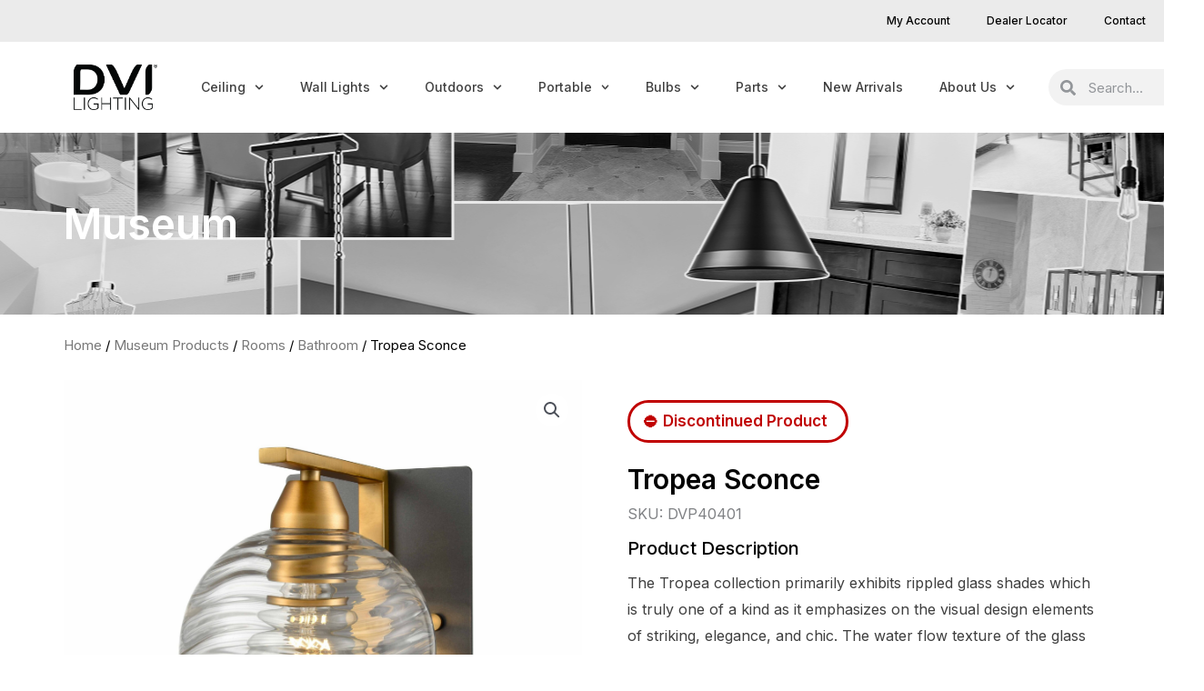

--- FILE ---
content_type: text/html; charset=UTF-8
request_url: https://www.dvcanada.com/product/tropea-sconce/
body_size: 40131
content:
<!DOCTYPE html>
<html lang="en-US">
<head>
<meta charset="UTF-8">
<meta name="viewport" content="width=device-width, initial-scale=1">
	<link rel="profile" href="https://gmpg.org/xfn/11"> 
	<title>Tropea Sconce &#8211; DVI Lighting | Canada&#039;s Leading Lighting Supplier</title>
<meta name='robots' content='max-image-preview:large' />
<link rel='dns-prefetch' href='//fonts.googleapis.com' />
<link rel="alternate" type="application/rss+xml" title="DVI Lighting | Canada&#039;s Leading Lighting Supplier &raquo; Feed" href="https://www.dvcanada.com/feed/" />
<link rel="alternate" type="application/rss+xml" title="DVI Lighting | Canada&#039;s Leading Lighting Supplier &raquo; Comments Feed" href="https://www.dvcanada.com/comments/feed/" />
<link rel="alternate" title="oEmbed (JSON)" type="application/json+oembed" href="https://www.dvcanada.com/wp-json/oembed/1.0/embed?url=https%3A%2F%2Fwww.dvcanada.com%2Fproduct%2Ftropea-sconce%2F" />
<link rel="alternate" title="oEmbed (XML)" type="text/xml+oembed" href="https://www.dvcanada.com/wp-json/oembed/1.0/embed?url=https%3A%2F%2Fwww.dvcanada.com%2Fproduct%2Ftropea-sconce%2F&#038;format=xml" />
<style id='wp-img-auto-sizes-contain-inline-css'>
img:is([sizes=auto i],[sizes^="auto," i]){contain-intrinsic-size:3000px 1500px}
/*# sourceURL=wp-img-auto-sizes-contain-inline-css */
</style>
<link rel='stylesheet' id='geo-front-css-css' href='https://www.dvcanada.com/wp-content/plugins/geolocation-based-products-plugin-for-woocommerce/front/geofront.css?ver=1.0.0' media='all' />
<link rel='stylesheet' id='pt-cv-public-style-css' href='https://www.dvcanada.com/wp-content/plugins/content-views-query-and-display-post-page/public/assets/css/cv.css?ver=4.2.1' media='all' />
<link rel='stylesheet' id='pt-cv-public-pro-style-css' href='https://www.dvcanada.com/wp-content/plugins/pt-content-views-pro/public/assets/css/cvpro.min.css?ver=7.2.2' media='all' />
<link rel='stylesheet' id='astra-theme-css-css' href='https://www.dvcanada.com/wp-content/themes/astra/assets/css/minified/style.min.css?ver=4.11.18' media='all' />
<style id='astra-theme-css-inline-css'>
.ast-no-sidebar .entry-content .alignfull {margin-left: calc( -50vw + 50%);margin-right: calc( -50vw + 50%);max-width: 100vw;width: 100vw;}.ast-no-sidebar .entry-content .alignwide {margin-left: calc(-41vw + 50%);margin-right: calc(-41vw + 50%);max-width: unset;width: unset;}.ast-no-sidebar .entry-content .alignfull .alignfull,.ast-no-sidebar .entry-content .alignfull .alignwide,.ast-no-sidebar .entry-content .alignwide .alignfull,.ast-no-sidebar .entry-content .alignwide .alignwide,.ast-no-sidebar .entry-content .wp-block-column .alignfull,.ast-no-sidebar .entry-content .wp-block-column .alignwide{width: 100%;margin-left: auto;margin-right: auto;}.wp-block-gallery,.blocks-gallery-grid {margin: 0;}.wp-block-separator {max-width: 100px;}.wp-block-separator.is-style-wide,.wp-block-separator.is-style-dots {max-width: none;}.entry-content .has-2-columns .wp-block-column:first-child {padding-right: 10px;}.entry-content .has-2-columns .wp-block-column:last-child {padding-left: 10px;}@media (max-width: 782px) {.entry-content .wp-block-columns .wp-block-column {flex-basis: 100%;}.entry-content .has-2-columns .wp-block-column:first-child {padding-right: 0;}.entry-content .has-2-columns .wp-block-column:last-child {padding-left: 0;}}body .entry-content .wp-block-latest-posts {margin-left: 0;}body .entry-content .wp-block-latest-posts li {list-style: none;}.ast-no-sidebar .ast-container .entry-content .wp-block-latest-posts {margin-left: 0;}.ast-header-break-point .entry-content .alignwide {margin-left: auto;margin-right: auto;}.entry-content .blocks-gallery-item img {margin-bottom: auto;}.wp-block-pullquote {border-top: 4px solid #555d66;border-bottom: 4px solid #555d66;color: #40464d;}:root{--ast-post-nav-space:0;--ast-container-default-xlg-padding:6.67em;--ast-container-default-lg-padding:5.67em;--ast-container-default-slg-padding:4.34em;--ast-container-default-md-padding:3.34em;--ast-container-default-sm-padding:6.67em;--ast-container-default-xs-padding:2.4em;--ast-container-default-xxs-padding:1.4em;--ast-code-block-background:#EEEEEE;--ast-comment-inputs-background:#FAFAFA;--ast-normal-container-width:1200px;--ast-narrow-container-width:750px;--ast-blog-title-font-weight:normal;--ast-blog-meta-weight:inherit;--ast-global-color-primary:var(--ast-global-color-5);--ast-global-color-secondary:var(--ast-global-color-4);--ast-global-color-alternate-background:var(--ast-global-color-7);--ast-global-color-subtle-background:var(--ast-global-color-6);--ast-bg-style-guide:var( --ast-global-color-secondary,--ast-global-color-5 );--ast-shadow-style-guide:0px 0px 4px 0 #00000057;--ast-global-dark-bg-style:#fff;--ast-global-dark-lfs:#fbfbfb;--ast-widget-bg-color:#fafafa;--ast-wc-container-head-bg-color:#fbfbfb;--ast-title-layout-bg:#eeeeee;--ast-search-border-color:#e7e7e7;--ast-lifter-hover-bg:#e6e6e6;--ast-gallery-block-color:#000;--srfm-color-input-label:var(--ast-global-color-2);}html{font-size:93.75%;}a,.page-title{color:#000000;}a:hover,a:focus{color:#3a3a3a;}body,button,input,select,textarea,.ast-button,.ast-custom-button{font-family:'Inter',sans-serif;font-weight:400;font-size:15px;font-size:1rem;}blockquote{color:#000000;}h1,h2,h3,h4,h5,h6,.entry-content :where(h1,h2,h3,h4,h5,h6),.site-title,.site-title a{font-family:'Inter',sans-serif;}.ast-site-identity .site-title a{color:var(--ast-global-color-2);}.site-title{font-size:35px;font-size:2.3333333333333rem;display:block;}.site-header .site-description{font-size:15px;font-size:1rem;display:none;}.entry-title{font-size:40px;font-size:2.6666666666667rem;}.archive .ast-article-post .ast-article-inner,.blog .ast-article-post .ast-article-inner,.archive .ast-article-post .ast-article-inner:hover,.blog .ast-article-post .ast-article-inner:hover{overflow:hidden;}h1,.entry-content :where(h1){font-size:40px;font-size:2.6666666666667rem;font-family:'Inter',sans-serif;line-height:1.4em;}h2,.entry-content :where(h2){font-size:30px;font-size:2rem;font-family:'Inter',sans-serif;line-height:1.3em;}h3,.entry-content :where(h3){font-size:25px;font-size:1.6666666666667rem;font-family:'Inter',sans-serif;line-height:1.3em;}h4,.entry-content :where(h4){font-size:20px;font-size:1.3333333333333rem;line-height:1.2em;font-family:'Inter',sans-serif;}h5,.entry-content :where(h5){font-size:18px;font-size:1.2rem;line-height:1.2em;font-family:'Inter',sans-serif;}h6,.entry-content :where(h6){font-size:15px;font-size:1rem;line-height:1.25em;font-family:'Inter',sans-serif;}::selection{background-color:#000000;color:#ffffff;}body,h1,h2,h3,h4,h5,h6,.entry-title a,.entry-content :where(h1,h2,h3,h4,h5,h6){color:#3a3a3a;}.tagcloud a:hover,.tagcloud a:focus,.tagcloud a.current-item{color:#ffffff;border-color:#000000;background-color:#000000;}input:focus,input[type="text"]:focus,input[type="email"]:focus,input[type="url"]:focus,input[type="password"]:focus,input[type="reset"]:focus,input[type="search"]:focus,textarea:focus{border-color:#000000;}input[type="radio"]:checked,input[type=reset],input[type="checkbox"]:checked,input[type="checkbox"]:hover:checked,input[type="checkbox"]:focus:checked,input[type=range]::-webkit-slider-thumb{border-color:#000000;background-color:#000000;box-shadow:none;}.site-footer a:hover + .post-count,.site-footer a:focus + .post-count{background:#000000;border-color:#000000;}.single .nav-links .nav-previous,.single .nav-links .nav-next{color:#000000;}.entry-meta,.entry-meta *{line-height:1.45;color:#000000;}.entry-meta a:not(.ast-button):hover,.entry-meta a:not(.ast-button):hover *,.entry-meta a:not(.ast-button):focus,.entry-meta a:not(.ast-button):focus *,.page-links > .page-link,.page-links .page-link:hover,.post-navigation a:hover{color:#3a3a3a;}#cat option,.secondary .calendar_wrap thead a,.secondary .calendar_wrap thead a:visited{color:#000000;}.secondary .calendar_wrap #today,.ast-progress-val span{background:#000000;}.secondary a:hover + .post-count,.secondary a:focus + .post-count{background:#000000;border-color:#000000;}.calendar_wrap #today > a{color:#ffffff;}.page-links .page-link,.single .post-navigation a{color:#000000;}.ast-search-menu-icon .search-form button.search-submit{padding:0 4px;}.ast-search-menu-icon form.search-form{padding-right:0;}.ast-header-search .ast-search-menu-icon.ast-dropdown-active .search-form,.ast-header-search .ast-search-menu-icon.ast-dropdown-active .search-field:focus{transition:all 0.2s;}.search-form input.search-field:focus{outline:none;}.widget-title,.widget .wp-block-heading{font-size:21px;font-size:1.4rem;color:#3a3a3a;}.ast-search-menu-icon.slide-search a:focus-visible:focus-visible,.astra-search-icon:focus-visible,#close:focus-visible,a:focus-visible,.ast-menu-toggle:focus-visible,.site .skip-link:focus-visible,.wp-block-loginout input:focus-visible,.wp-block-search.wp-block-search__button-inside .wp-block-search__inside-wrapper,.ast-header-navigation-arrow:focus-visible,.woocommerce .wc-proceed-to-checkout > .checkout-button:focus-visible,.woocommerce .woocommerce-MyAccount-navigation ul li a:focus-visible,.ast-orders-table__row .ast-orders-table__cell:focus-visible,.woocommerce .woocommerce-order-details .order-again > .button:focus-visible,.woocommerce .woocommerce-message a.button.wc-forward:focus-visible,.woocommerce #minus_qty:focus-visible,.woocommerce #plus_qty:focus-visible,a#ast-apply-coupon:focus-visible,.woocommerce .woocommerce-info a:focus-visible,.woocommerce .astra-shop-summary-wrap a:focus-visible,.woocommerce a.wc-forward:focus-visible,#ast-apply-coupon:focus-visible,.woocommerce-js .woocommerce-mini-cart-item a.remove:focus-visible,#close:focus-visible,.button.search-submit:focus-visible,#search_submit:focus,.normal-search:focus-visible,.ast-header-account-wrap:focus-visible,.woocommerce .ast-on-card-button.ast-quick-view-trigger:focus,.astra-cart-drawer-close:focus,.ast-single-variation:focus,.ast-woocommerce-product-gallery__image:focus,.ast-button:focus,.woocommerce-product-gallery--with-images [data-controls="prev"]:focus-visible,.woocommerce-product-gallery--with-images [data-controls="next"]:focus-visible{outline-style:dotted;outline-color:inherit;outline-width:thin;}input:focus,input[type="text"]:focus,input[type="email"]:focus,input[type="url"]:focus,input[type="password"]:focus,input[type="reset"]:focus,input[type="search"]:focus,input[type="number"]:focus,textarea:focus,.wp-block-search__input:focus,[data-section="section-header-mobile-trigger"] .ast-button-wrap .ast-mobile-menu-trigger-minimal:focus,.ast-mobile-popup-drawer.active .menu-toggle-close:focus,.woocommerce-ordering select.orderby:focus,#ast-scroll-top:focus,#coupon_code:focus,.woocommerce-page #comment:focus,.woocommerce #reviews #respond input#submit:focus,.woocommerce a.add_to_cart_button:focus,.woocommerce .button.single_add_to_cart_button:focus,.woocommerce .woocommerce-cart-form button:focus,.woocommerce .woocommerce-cart-form__cart-item .quantity .qty:focus,.woocommerce .woocommerce-billing-fields .woocommerce-billing-fields__field-wrapper .woocommerce-input-wrapper > .input-text:focus,.woocommerce #order_comments:focus,.woocommerce #place_order:focus,.woocommerce .woocommerce-address-fields .woocommerce-address-fields__field-wrapper .woocommerce-input-wrapper > .input-text:focus,.woocommerce .woocommerce-MyAccount-content form button:focus,.woocommerce .woocommerce-MyAccount-content .woocommerce-EditAccountForm .woocommerce-form-row .woocommerce-Input.input-text:focus,.woocommerce .ast-woocommerce-container .woocommerce-pagination ul.page-numbers li a:focus,body #content .woocommerce form .form-row .select2-container--default .select2-selection--single:focus,#ast-coupon-code:focus,.woocommerce.woocommerce-js .quantity input[type=number]:focus,.woocommerce-js .woocommerce-mini-cart-item .quantity input[type=number]:focus,.woocommerce p#ast-coupon-trigger:focus{border-style:dotted;border-color:inherit;border-width:thin;}input{outline:none;}.woocommerce-js input[type=text]:focus,.woocommerce-js input[type=email]:focus,.woocommerce-js textarea:focus,input[type=number]:focus,.comments-area textarea#comment:focus,.comments-area textarea#comment:active,.comments-area .ast-comment-formwrap input[type="text"]:focus,.comments-area .ast-comment-formwrap input[type="text"]:active{outline-style:unset;outline-color:inherit;outline-width:thin;}.main-header-menu .menu-link,.ast-header-custom-item a{color:#3a3a3a;}.main-header-menu .menu-item:hover > .menu-link,.main-header-menu .menu-item:hover > .ast-menu-toggle,.main-header-menu .ast-masthead-custom-menu-items a:hover,.main-header-menu .menu-item.focus > .menu-link,.main-header-menu .menu-item.focus > .ast-menu-toggle,.main-header-menu .current-menu-item > .menu-link,.main-header-menu .current-menu-ancestor > .menu-link,.main-header-menu .current-menu-item > .ast-menu-toggle,.main-header-menu .current-menu-ancestor > .ast-menu-toggle{color:#000000;}.header-main-layout-3 .ast-main-header-bar-alignment{margin-right:auto;}.header-main-layout-2 .site-header-section-left .ast-site-identity{text-align:left;}.ast-logo-title-inline .site-logo-img{padding-right:1em;}.site-logo-img img{ transition:all 0.2s linear;}body .ast-oembed-container *{position:absolute;top:0;width:100%;height:100%;left:0;}body .wp-block-embed-pocket-casts .ast-oembed-container *{position:unset;}.ast-header-break-point .ast-mobile-menu-buttons-minimal.menu-toggle{background:transparent;color:#000000;}.ast-header-break-point .ast-mobile-menu-buttons-outline.menu-toggle{background:transparent;border:1px solid #000000;color:#000000;}.ast-header-break-point .ast-mobile-menu-buttons-fill.menu-toggle{background:#000000;}.ast-single-post-featured-section + article {margin-top: 2em;}.site-content .ast-single-post-featured-section img {width: 100%;overflow: hidden;object-fit: cover;}.site > .ast-single-related-posts-container {margin-top: 0;}@media (min-width: 769px) {.ast-desktop .ast-container--narrow {max-width: var(--ast-narrow-container-width);margin: 0 auto;}}.ast-page-builder-template .hentry {margin: 0;}.ast-page-builder-template .site-content > .ast-container {max-width: 100%;padding: 0;}.ast-page-builder-template .site .site-content #primary {padding: 0;margin: 0;}.ast-page-builder-template .no-results {text-align: center;margin: 4em auto;}.ast-page-builder-template .ast-pagination {padding: 2em;}.ast-page-builder-template .entry-header.ast-no-title.ast-no-thumbnail {margin-top: 0;}.ast-page-builder-template .entry-header.ast-header-without-markup {margin-top: 0;margin-bottom: 0;}.ast-page-builder-template .entry-header.ast-no-title.ast-no-meta {margin-bottom: 0;}.ast-page-builder-template.single .post-navigation {padding-bottom: 2em;}.ast-page-builder-template.single-post .site-content > .ast-container {max-width: 100%;}.ast-page-builder-template .entry-header {margin-top: 4em;margin-left: auto;margin-right: auto;padding-left: 20px;padding-right: 20px;}.single.ast-page-builder-template .entry-header {padding-left: 20px;padding-right: 20px;}.ast-page-builder-template .ast-archive-description {margin: 4em auto 0;padding-left: 20px;padding-right: 20px;}.ast-page-builder-template.ast-no-sidebar .entry-content .alignwide {margin-left: 0;margin-right: 0;}.footer-adv .footer-adv-overlay{border-top-style:solid;border-top-color:#7a7a7a;}@media( max-width: 420px ) {.single .nav-links .nav-previous,.single .nav-links .nav-next {width: 100%;text-align: center;}}.wp-block-buttons.aligncenter{justify-content:center;}@media (max-width:782px){.entry-content .wp-block-columns .wp-block-column{margin-left:0px;}}.wp-block-image.aligncenter{margin-left:auto;margin-right:auto;}.wp-block-table.aligncenter{margin-left:auto;margin-right:auto;}.wp-block-buttons .wp-block-button.is-style-outline .wp-block-button__link.wp-element-button,.ast-outline-button,.wp-block-uagb-buttons-child .uagb-buttons-repeater.ast-outline-button{border-top-width:2px;border-right-width:2px;border-bottom-width:2px;border-left-width:2px;font-family:'Inter',sans-serif;font-weight:inherit;line-height:1em;border-top-left-radius:2px;border-top-right-radius:2px;border-bottom-right-radius:2px;border-bottom-left-radius:2px;}.wp-block-button .wp-block-button__link.wp-element-button.is-style-outline:not(.has-background),.wp-block-button.is-style-outline>.wp-block-button__link.wp-element-button:not(.has-background),.ast-outline-button{background-color:transparent;}.entry-content[data-ast-blocks-layout] > figure{margin-bottom:1em;}.elementor-widget-container .elementor-loop-container .e-loop-item[data-elementor-type="loop-item"]{width:100%;}@media (max-width:768px){.ast-left-sidebar #content > .ast-container{display:flex;flex-direction:column-reverse;width:100%;}.ast-separate-container .ast-article-post,.ast-separate-container .ast-article-single{padding:1.5em 2.14em;}.ast-author-box img.avatar{margin:20px 0 0 0;}}@media (min-width:769px){.ast-separate-container.ast-right-sidebar #primary,.ast-separate-container.ast-left-sidebar #primary{border:0;}.search-no-results.ast-separate-container #primary{margin-bottom:4em;}}.menu-toggle,button,.ast-button,.ast-custom-button,.button,input#submit,input[type="button"],input[type="submit"],input[type="reset"]{color:#ffffff;border-color:#000000;background-color:#000000;border-top-left-radius:2px;border-top-right-radius:2px;border-bottom-right-radius:2px;border-bottom-left-radius:2px;padding-top:10px;padding-right:40px;padding-bottom:10px;padding-left:40px;font-family:'Inter',sans-serif;font-weight:inherit;}button:focus,.menu-toggle:hover,button:hover,.ast-button:hover,.ast-custom-button:hover .button:hover,.ast-custom-button:hover,input[type=reset]:hover,input[type=reset]:focus,input#submit:hover,input#submit:focus,input[type="button"]:hover,input[type="button"]:focus,input[type="submit"]:hover,input[type="submit"]:focus{color:#ffffff;background-color:#3a3a3a;border-color:#3a3a3a;}@media (max-width:768px){.ast-mobile-header-stack .main-header-bar .ast-search-menu-icon{display:inline-block;}.ast-header-break-point.ast-header-custom-item-outside .ast-mobile-header-stack .main-header-bar .ast-search-icon{margin:0;}.ast-comment-avatar-wrap img{max-width:2.5em;}.ast-comment-meta{padding:0 1.8888em 1.3333em;}.ast-separate-container .ast-comment-list li.depth-1{padding:1.5em 2.14em;}.ast-separate-container .comment-respond{padding:2em 2.14em;}}@media (min-width:544px){.ast-container{max-width:100%;}}@media (max-width:544px){.ast-separate-container .ast-article-post,.ast-separate-container .ast-article-single,.ast-separate-container .comments-title,.ast-separate-container .ast-archive-description{padding:1.5em 1em;}.ast-separate-container #content .ast-container{padding-left:0.54em;padding-right:0.54em;}.ast-separate-container .ast-comment-list .bypostauthor{padding:.5em;}.ast-search-menu-icon.ast-dropdown-active .search-field{width:170px;}.site-branding img,.site-header .site-logo-img .custom-logo-link img{max-width:100%;}} #ast-mobile-header .ast-site-header-cart-li a{pointer-events:none;}body,.ast-separate-container{background-color:#ffffff;background-image:none;}.ast-no-sidebar.ast-separate-container .entry-content .alignfull {margin-left: -6.67em;margin-right: -6.67em;width: auto;}@media (max-width: 1200px) {.ast-no-sidebar.ast-separate-container .entry-content .alignfull {margin-left: -2.4em;margin-right: -2.4em;}}@media (max-width: 768px) {.ast-no-sidebar.ast-separate-container .entry-content .alignfull {margin-left: -2.14em;margin-right: -2.14em;}}@media (max-width: 544px) {.ast-no-sidebar.ast-separate-container .entry-content .alignfull {margin-left: -1em;margin-right: -1em;}}.ast-no-sidebar.ast-separate-container .entry-content .alignwide {margin-left: -20px;margin-right: -20px;}.ast-no-sidebar.ast-separate-container .entry-content .wp-block-column .alignfull,.ast-no-sidebar.ast-separate-container .entry-content .wp-block-column .alignwide {margin-left: auto;margin-right: auto;width: 100%;}@media (max-width:768px){.site-title{display:block;}.site-header .site-description{display:none;}h1,.entry-content :where(h1){font-size:30px;}h2,.entry-content :where(h2){font-size:25px;}h3,.entry-content :where(h3){font-size:20px;}}@media (max-width:544px){.site-title{display:block;}.site-header .site-description{display:none;}h1,.entry-content :where(h1){font-size:30px;}h2,.entry-content :where(h2){font-size:25px;}h3,.entry-content :where(h3){font-size:20px;}}@media (max-width:768px){html{font-size:85.5%;}}@media (max-width:544px){html{font-size:85.5%;}}@media (min-width:769px){.ast-container{max-width:1240px;}}@font-face {font-family: "Astra";src: url(https://www.dvcanada.com/wp-content/themes/astra/assets/fonts/astra.woff) format("woff"),url(https://www.dvcanada.com/wp-content/themes/astra/assets/fonts/astra.ttf) format("truetype"),url(https://www.dvcanada.com/wp-content/themes/astra/assets/fonts/astra.svg#astra) format("svg");font-weight: normal;font-style: normal;font-display: fallback;}@media (max-width:921px) {.main-header-bar .main-header-bar-navigation{display:none;}}.ast-desktop .main-header-menu.submenu-with-border .sub-menu,.ast-desktop .main-header-menu.submenu-with-border .astra-full-megamenu-wrapper{border-color:#000000;}.ast-desktop .main-header-menu.submenu-with-border .sub-menu{border-top-width:2px;border-style:solid;}.ast-desktop .main-header-menu.submenu-with-border .sub-menu .sub-menu{top:-2px;}.ast-desktop .main-header-menu.submenu-with-border .sub-menu .menu-link,.ast-desktop .main-header-menu.submenu-with-border .children .menu-link{border-bottom-width:0px;border-style:solid;border-color:#eaeaea;}@media (min-width:769px){.main-header-menu .sub-menu .menu-item.ast-left-align-sub-menu:hover > .sub-menu,.main-header-menu .sub-menu .menu-item.ast-left-align-sub-menu.focus > .sub-menu{margin-left:-0px;}}.ast-small-footer{border-top-style:solid;border-top-width:1px;border-top-color:#7a7a7a;}.ast-small-footer-wrap{text-align:center;}.site .comments-area{padding-bottom:3em;}.ast-header-break-point.ast-header-custom-item-inside .main-header-bar .main-header-bar-navigation .ast-search-icon {display: none;}.ast-header-break-point.ast-header-custom-item-inside .main-header-bar .ast-search-menu-icon .search-form {padding: 0;display: block;overflow: hidden;}.ast-header-break-point .ast-header-custom-item .widget:last-child {margin-bottom: 1em;}.ast-header-custom-item .widget {margin: 0.5em;display: inline-block;vertical-align: middle;}.ast-header-custom-item .widget p {margin-bottom: 0;}.ast-header-custom-item .widget li {width: auto;}.ast-header-custom-item-inside .button-custom-menu-item .menu-link {display: none;}.ast-header-custom-item-inside.ast-header-break-point .button-custom-menu-item .ast-custom-button-link {display: none;}.ast-header-custom-item-inside.ast-header-break-point .button-custom-menu-item .menu-link {display: block;}.ast-header-break-point.ast-header-custom-item-outside .main-header-bar .ast-search-icon {margin-right: 1em;}.ast-header-break-point.ast-header-custom-item-inside .main-header-bar .ast-search-menu-icon .search-field,.ast-header-break-point.ast-header-custom-item-inside .main-header-bar .ast-search-menu-icon.ast-inline-search .search-field {width: 100%;padding-right: 5.5em;}.ast-header-break-point.ast-header-custom-item-inside .main-header-bar .ast-search-menu-icon .search-submit {display: block;position: absolute;height: 100%;top: 0;right: 0;padding: 0 1em;border-radius: 0;}.ast-header-break-point .ast-header-custom-item .ast-masthead-custom-menu-items {padding-left: 20px;padding-right: 20px;margin-bottom: 1em;margin-top: 1em;}.ast-header-custom-item-inside.ast-header-break-point .button-custom-menu-item {padding-left: 0;padding-right: 0;margin-top: 0;margin-bottom: 0;}.astra-icon-down_arrow::after {content: "\e900";font-family: Astra;}.astra-icon-close::after {content: "\e5cd";font-family: Astra;}.astra-icon-drag_handle::after {content: "\e25d";font-family: Astra;}.astra-icon-format_align_justify::after {content: "\e235";font-family: Astra;}.astra-icon-menu::after {content: "\e5d2";font-family: Astra;}.astra-icon-reorder::after {content: "\e8fe";font-family: Astra;}.astra-icon-search::after {content: "\e8b6";font-family: Astra;}.astra-icon-zoom_in::after {content: "\e56b";font-family: Astra;}.astra-icon-check-circle::after {content: "\e901";font-family: Astra;}.astra-icon-shopping-cart::after {content: "\f07a";font-family: Astra;}.astra-icon-shopping-bag::after {content: "\f290";font-family: Astra;}.astra-icon-shopping-basket::after {content: "\f291";font-family: Astra;}.astra-icon-circle-o::after {content: "\e903";font-family: Astra;}.astra-icon-certificate::after {content: "\e902";font-family: Astra;}blockquote {padding: 1.2em;}:root .has-ast-global-color-0-color{color:var(--ast-global-color-0);}:root .has-ast-global-color-0-background-color{background-color:var(--ast-global-color-0);}:root .wp-block-button .has-ast-global-color-0-color{color:var(--ast-global-color-0);}:root .wp-block-button .has-ast-global-color-0-background-color{background-color:var(--ast-global-color-0);}:root .has-ast-global-color-1-color{color:var(--ast-global-color-1);}:root .has-ast-global-color-1-background-color{background-color:var(--ast-global-color-1);}:root .wp-block-button .has-ast-global-color-1-color{color:var(--ast-global-color-1);}:root .wp-block-button .has-ast-global-color-1-background-color{background-color:var(--ast-global-color-1);}:root .has-ast-global-color-2-color{color:var(--ast-global-color-2);}:root .has-ast-global-color-2-background-color{background-color:var(--ast-global-color-2);}:root .wp-block-button .has-ast-global-color-2-color{color:var(--ast-global-color-2);}:root .wp-block-button .has-ast-global-color-2-background-color{background-color:var(--ast-global-color-2);}:root .has-ast-global-color-3-color{color:var(--ast-global-color-3);}:root .has-ast-global-color-3-background-color{background-color:var(--ast-global-color-3);}:root .wp-block-button .has-ast-global-color-3-color{color:var(--ast-global-color-3);}:root .wp-block-button .has-ast-global-color-3-background-color{background-color:var(--ast-global-color-3);}:root .has-ast-global-color-4-color{color:var(--ast-global-color-4);}:root .has-ast-global-color-4-background-color{background-color:var(--ast-global-color-4);}:root .wp-block-button .has-ast-global-color-4-color{color:var(--ast-global-color-4);}:root .wp-block-button .has-ast-global-color-4-background-color{background-color:var(--ast-global-color-4);}:root .has-ast-global-color-5-color{color:var(--ast-global-color-5);}:root .has-ast-global-color-5-background-color{background-color:var(--ast-global-color-5);}:root .wp-block-button .has-ast-global-color-5-color{color:var(--ast-global-color-5);}:root .wp-block-button .has-ast-global-color-5-background-color{background-color:var(--ast-global-color-5);}:root .has-ast-global-color-6-color{color:var(--ast-global-color-6);}:root .has-ast-global-color-6-background-color{background-color:var(--ast-global-color-6);}:root .wp-block-button .has-ast-global-color-6-color{color:var(--ast-global-color-6);}:root .wp-block-button .has-ast-global-color-6-background-color{background-color:var(--ast-global-color-6);}:root .has-ast-global-color-7-color{color:var(--ast-global-color-7);}:root .has-ast-global-color-7-background-color{background-color:var(--ast-global-color-7);}:root .wp-block-button .has-ast-global-color-7-color{color:var(--ast-global-color-7);}:root .wp-block-button .has-ast-global-color-7-background-color{background-color:var(--ast-global-color-7);}:root .has-ast-global-color-8-color{color:var(--ast-global-color-8);}:root .has-ast-global-color-8-background-color{background-color:var(--ast-global-color-8);}:root .wp-block-button .has-ast-global-color-8-color{color:var(--ast-global-color-8);}:root .wp-block-button .has-ast-global-color-8-background-color{background-color:var(--ast-global-color-8);}:root{--ast-global-color-0:#0170B9;--ast-global-color-1:#3a3a3a;--ast-global-color-2:#3a3a3a;--ast-global-color-3:#4B4F58;--ast-global-color-4:#F5F5F5;--ast-global-color-5:#FFFFFF;--ast-global-color-6:#E5E5E5;--ast-global-color-7:#424242;--ast-global-color-8:#000000;}:root {--ast-border-color : #dddddd;}.ast-archive-entry-banner {-js-display: flex;display: flex;flex-direction: column;justify-content: center;text-align: center;position: relative;background: var(--ast-title-layout-bg);}.ast-archive-entry-banner[data-banner-width-type="custom"] {margin: 0 auto;width: 100%;}.ast-archive-entry-banner[data-banner-layout="layout-1"] {background: inherit;padding: 20px 0;text-align: left;}body.archive .ast-archive-description{max-width:1200px;width:100%;text-align:left;}body.archive .ast-archive-description .ast-archive-title,body.archive .ast-archive-description .ast-archive-title *{font-size:40px;font-size:2.6666666666667rem;}body.archive .ast-archive-description > *:not(:last-child){margin-bottom:10px;}@media (max-width:768px){body.archive .ast-archive-description{text-align:left;}}@media (max-width:544px){body.archive .ast-archive-description{text-align:left;}}.ast-breadcrumbs .trail-browse,.ast-breadcrumbs .trail-items,.ast-breadcrumbs .trail-items li{display:inline-block;margin:0;padding:0;border:none;background:inherit;text-indent:0;text-decoration:none;}.ast-breadcrumbs .trail-browse{font-size:inherit;font-style:inherit;font-weight:inherit;color:inherit;}.ast-breadcrumbs .trail-items{list-style:none;}.trail-items li::after{padding:0 0.3em;content:"\00bb";}.trail-items li:last-of-type::after{display:none;}h1,h2,h3,h4,h5,h6,.entry-content :where(h1,h2,h3,h4,h5,h6){color:var(--ast-global-color-2);}.elementor-posts-container [CLASS*="ast-width-"]{width:100%;}.elementor-template-full-width .ast-container{display:block;}.elementor-screen-only,.screen-reader-text,.screen-reader-text span,.ui-helper-hidden-accessible{top:0 !important;}@media (max-width:544px){.elementor-element .elementor-wc-products .woocommerce[class*="columns-"] ul.products li.product{width:auto;margin:0;}.elementor-element .woocommerce .woocommerce-result-count{float:none;}}.ast-header-break-point .main-header-bar{border-bottom-width:1px;}@media (min-width:769px){.main-header-bar{border-bottom-width:1px;}}.main-header-menu .menu-item, #astra-footer-menu .menu-item, .main-header-bar .ast-masthead-custom-menu-items{-js-display:flex;display:flex;-webkit-box-pack:center;-webkit-justify-content:center;-moz-box-pack:center;-ms-flex-pack:center;justify-content:center;-webkit-box-orient:vertical;-webkit-box-direction:normal;-webkit-flex-direction:column;-moz-box-orient:vertical;-moz-box-direction:normal;-ms-flex-direction:column;flex-direction:column;}.main-header-menu > .menu-item > .menu-link, #astra-footer-menu > .menu-item > .menu-link{height:100%;-webkit-box-align:center;-webkit-align-items:center;-moz-box-align:center;-ms-flex-align:center;align-items:center;-js-display:flex;display:flex;}.ast-primary-menu-disabled .main-header-bar .ast-masthead-custom-menu-items{flex:unset;}.header-main-layout-1 .ast-flex.main-header-container, .header-main-layout-3 .ast-flex.main-header-container{-webkit-align-content:center;-ms-flex-line-pack:center;align-content:center;-webkit-box-align:center;-webkit-align-items:center;-moz-box-align:center;-ms-flex-align:center;align-items:center;}.main-header-menu .sub-menu .menu-item.menu-item-has-children > .menu-link:after{position:absolute;right:1em;top:50%;transform:translate(0,-50%) rotate(270deg);}.ast-header-break-point .main-header-bar .main-header-bar-navigation .page_item_has_children > .ast-menu-toggle::before, .ast-header-break-point .main-header-bar .main-header-bar-navigation .menu-item-has-children > .ast-menu-toggle::before, .ast-mobile-popup-drawer .main-header-bar-navigation .menu-item-has-children>.ast-menu-toggle::before, .ast-header-break-point .ast-mobile-header-wrap .main-header-bar-navigation .menu-item-has-children > .ast-menu-toggle::before{font-weight:bold;content:"\e900";font-family:Astra;text-decoration:inherit;display:inline-block;}.ast-header-break-point .main-navigation ul.sub-menu .menu-item .menu-link:before{content:"\e900";font-family:Astra;font-size:.65em;text-decoration:inherit;display:inline-block;transform:translate(0, -2px) rotateZ(270deg);margin-right:5px;}.widget_search .search-form:after{font-family:Astra;font-size:1.2em;font-weight:normal;content:"\e8b6";position:absolute;top:50%;right:15px;transform:translate(0, -50%);}.astra-search-icon::before{content:"\e8b6";font-family:Astra;font-style:normal;font-weight:normal;text-decoration:inherit;text-align:center;-webkit-font-smoothing:antialiased;-moz-osx-font-smoothing:grayscale;z-index:3;}.main-header-bar .main-header-bar-navigation .page_item_has_children > a:after, .main-header-bar .main-header-bar-navigation .menu-item-has-children > a:after, .menu-item-has-children .ast-header-navigation-arrow:after{content:"\e900";display:inline-block;font-family:Astra;font-size:.6rem;font-weight:bold;text-rendering:auto;-webkit-font-smoothing:antialiased;-moz-osx-font-smoothing:grayscale;margin-left:10px;line-height:normal;}.menu-item-has-children .sub-menu .ast-header-navigation-arrow:after{margin-left:0;}.ast-mobile-popup-drawer .main-header-bar-navigation .ast-submenu-expanded>.ast-menu-toggle::before{transform:rotateX(180deg);}.ast-header-break-point .main-header-bar-navigation .menu-item-has-children > .menu-link:after{display:none;}@media (min-width:769px){.ast-builder-menu .main-navigation > ul > li:last-child a{margin-right:0;}}.ast-separate-container .ast-article-inner{background-color:transparent;background-image:none;}.ast-separate-container .ast-article-post{background-color:var(--ast-global-color-5);background-image:none;}@media (max-width:768px){.ast-separate-container .ast-article-post{background-color:var(--ast-global-color-5);background-image:none;}}@media (max-width:544px){.ast-separate-container .ast-article-post{background-color:var(--ast-global-color-5);background-image:none;}}.ast-separate-container .ast-article-single:not(.ast-related-post), .woocommerce.ast-separate-container .ast-woocommerce-container, .ast-separate-container .error-404, .ast-separate-container .no-results, .single.ast-separate-container  .ast-author-meta, .ast-separate-container .related-posts-title-wrapper, .ast-separate-container .comments-count-wrapper, .ast-box-layout.ast-plain-container .site-content, .ast-padded-layout.ast-plain-container .site-content, .ast-separate-container .ast-archive-description, .ast-separate-container .comments-area .comment-respond, .ast-separate-container .comments-area .ast-comment-list li, .ast-separate-container .comments-area .comments-title{background-color:var(--ast-global-color-5);background-image:none;}@media (max-width:768px){.ast-separate-container .ast-article-single:not(.ast-related-post), .woocommerce.ast-separate-container .ast-woocommerce-container, .ast-separate-container .error-404, .ast-separate-container .no-results, .single.ast-separate-container  .ast-author-meta, .ast-separate-container .related-posts-title-wrapper, .ast-separate-container .comments-count-wrapper, .ast-box-layout.ast-plain-container .site-content, .ast-padded-layout.ast-plain-container .site-content, .ast-separate-container .ast-archive-description{background-color:var(--ast-global-color-5);background-image:none;}}@media (max-width:544px){.ast-separate-container .ast-article-single:not(.ast-related-post), .woocommerce.ast-separate-container .ast-woocommerce-container, .ast-separate-container .error-404, .ast-separate-container .no-results, .single.ast-separate-container  .ast-author-meta, .ast-separate-container .related-posts-title-wrapper, .ast-separate-container .comments-count-wrapper, .ast-box-layout.ast-plain-container .site-content, .ast-padded-layout.ast-plain-container .site-content, .ast-separate-container .ast-archive-description{background-color:var(--ast-global-color-5);background-image:none;}}.ast-separate-container.ast-two-container #secondary .widget{background-color:var(--ast-global-color-5);background-image:none;}@media (max-width:768px){.ast-separate-container.ast-two-container #secondary .widget{background-color:var(--ast-global-color-5);background-image:none;}}@media (max-width:544px){.ast-separate-container.ast-two-container #secondary .widget{background-color:var(--ast-global-color-5);background-image:none;}}
		#ast-scroll-top {
			display: none;
			position: fixed;
			text-align: center;
			cursor: pointer;
			z-index: 99;
			width: 2.1em;
			height: 2.1em;
			line-height: 2.1;
			color: #ffffff;
			border-radius: 2px;
			content: "";
			outline: inherit;
		}
		@media (min-width: 769px) {
			#ast-scroll-top {
				content: "769";
			}
		}
		#ast-scroll-top .ast-icon.icon-arrow svg {
			margin-left: 0px;
			vertical-align: middle;
			transform: translate(0, -20%) rotate(180deg);
			width: 1.6em;
		}
		.ast-scroll-to-top-right {
			right: 30px;
			bottom: 30px;
		}
		.ast-scroll-to-top-left {
			left: 30px;
			bottom: 30px;
		}
	#ast-scroll-top{background-color:#000000;font-size:15px;}.ast-scroll-top-icon::before{content:"\e900";font-family:Astra;text-decoration:inherit;}.ast-scroll-top-icon{transform:rotate(180deg);}@media (max-width:768px){#ast-scroll-top .ast-icon.icon-arrow svg{width:1em;}}:root{--e-global-color-astglobalcolor0:#0170B9;--e-global-color-astglobalcolor1:#3a3a3a;--e-global-color-astglobalcolor2:#3a3a3a;--e-global-color-astglobalcolor3:#4B4F58;--e-global-color-astglobalcolor4:#F5F5F5;--e-global-color-astglobalcolor5:#FFFFFF;--e-global-color-astglobalcolor6:#E5E5E5;--e-global-color-astglobalcolor7:#424242;--e-global-color-astglobalcolor8:#000000;}
/*# sourceURL=astra-theme-css-inline-css */
</style>
<link rel='stylesheet' id='astra-google-fonts-css' href='https://fonts.googleapis.com/css?family=Inter%3A400%2C&#038;display=fallback&#038;ver=4.11.18' media='all' />
<link rel='stylesheet' id='astra-menu-animation-css' href='https://www.dvcanada.com/wp-content/themes/astra/assets/css/minified/menu-animation.min.css?ver=4.11.18' media='all' />
<style id='wp-emoji-styles-inline-css'>

	img.wp-smiley, img.emoji {
		display: inline !important;
		border: none !important;
		box-shadow: none !important;
		height: 1em !important;
		width: 1em !important;
		margin: 0 0.07em !important;
		vertical-align: -0.1em !important;
		background: none !important;
		padding: 0 !important;
	}
/*# sourceURL=wp-emoji-styles-inline-css */
</style>
<link rel='stylesheet' id='wp-block-library-css' href='https://www.dvcanada.com/wp-includes/css/dist/block-library/style.min.css?ver=6.9' media='all' />
<link rel='stylesheet' id='wc-blocks-style-css' href='https://www.dvcanada.com/wp-content/plugins/woocommerce/assets/client/blocks/wc-blocks.css?ver=wc-10.4.3' media='all' />
<style id='global-styles-inline-css'>
:root{--wp--preset--aspect-ratio--square: 1;--wp--preset--aspect-ratio--4-3: 4/3;--wp--preset--aspect-ratio--3-4: 3/4;--wp--preset--aspect-ratio--3-2: 3/2;--wp--preset--aspect-ratio--2-3: 2/3;--wp--preset--aspect-ratio--16-9: 16/9;--wp--preset--aspect-ratio--9-16: 9/16;--wp--preset--color--black: #000000;--wp--preset--color--cyan-bluish-gray: #abb8c3;--wp--preset--color--white: #ffffff;--wp--preset--color--pale-pink: #f78da7;--wp--preset--color--vivid-red: #cf2e2e;--wp--preset--color--luminous-vivid-orange: #ff6900;--wp--preset--color--luminous-vivid-amber: #fcb900;--wp--preset--color--light-green-cyan: #7bdcb5;--wp--preset--color--vivid-green-cyan: #00d084;--wp--preset--color--pale-cyan-blue: #8ed1fc;--wp--preset--color--vivid-cyan-blue: #0693e3;--wp--preset--color--vivid-purple: #9b51e0;--wp--preset--color--ast-global-color-0: var(--ast-global-color-0);--wp--preset--color--ast-global-color-1: var(--ast-global-color-1);--wp--preset--color--ast-global-color-2: var(--ast-global-color-2);--wp--preset--color--ast-global-color-3: var(--ast-global-color-3);--wp--preset--color--ast-global-color-4: var(--ast-global-color-4);--wp--preset--color--ast-global-color-5: var(--ast-global-color-5);--wp--preset--color--ast-global-color-6: var(--ast-global-color-6);--wp--preset--color--ast-global-color-7: var(--ast-global-color-7);--wp--preset--color--ast-global-color-8: var(--ast-global-color-8);--wp--preset--gradient--vivid-cyan-blue-to-vivid-purple: linear-gradient(135deg,rgb(6,147,227) 0%,rgb(155,81,224) 100%);--wp--preset--gradient--light-green-cyan-to-vivid-green-cyan: linear-gradient(135deg,rgb(122,220,180) 0%,rgb(0,208,130) 100%);--wp--preset--gradient--luminous-vivid-amber-to-luminous-vivid-orange: linear-gradient(135deg,rgb(252,185,0) 0%,rgb(255,105,0) 100%);--wp--preset--gradient--luminous-vivid-orange-to-vivid-red: linear-gradient(135deg,rgb(255,105,0) 0%,rgb(207,46,46) 100%);--wp--preset--gradient--very-light-gray-to-cyan-bluish-gray: linear-gradient(135deg,rgb(238,238,238) 0%,rgb(169,184,195) 100%);--wp--preset--gradient--cool-to-warm-spectrum: linear-gradient(135deg,rgb(74,234,220) 0%,rgb(151,120,209) 20%,rgb(207,42,186) 40%,rgb(238,44,130) 60%,rgb(251,105,98) 80%,rgb(254,248,76) 100%);--wp--preset--gradient--blush-light-purple: linear-gradient(135deg,rgb(255,206,236) 0%,rgb(152,150,240) 100%);--wp--preset--gradient--blush-bordeaux: linear-gradient(135deg,rgb(254,205,165) 0%,rgb(254,45,45) 50%,rgb(107,0,62) 100%);--wp--preset--gradient--luminous-dusk: linear-gradient(135deg,rgb(255,203,112) 0%,rgb(199,81,192) 50%,rgb(65,88,208) 100%);--wp--preset--gradient--pale-ocean: linear-gradient(135deg,rgb(255,245,203) 0%,rgb(182,227,212) 50%,rgb(51,167,181) 100%);--wp--preset--gradient--electric-grass: linear-gradient(135deg,rgb(202,248,128) 0%,rgb(113,206,126) 100%);--wp--preset--gradient--midnight: linear-gradient(135deg,rgb(2,3,129) 0%,rgb(40,116,252) 100%);--wp--preset--font-size--small: 13px;--wp--preset--font-size--medium: 20px;--wp--preset--font-size--large: 36px;--wp--preset--font-size--x-large: 42px;--wp--preset--spacing--20: 0.44rem;--wp--preset--spacing--30: 0.67rem;--wp--preset--spacing--40: 1rem;--wp--preset--spacing--50: 1.5rem;--wp--preset--spacing--60: 2.25rem;--wp--preset--spacing--70: 3.38rem;--wp--preset--spacing--80: 5.06rem;--wp--preset--shadow--natural: 6px 6px 9px rgba(0, 0, 0, 0.2);--wp--preset--shadow--deep: 12px 12px 50px rgba(0, 0, 0, 0.4);--wp--preset--shadow--sharp: 6px 6px 0px rgba(0, 0, 0, 0.2);--wp--preset--shadow--outlined: 6px 6px 0px -3px rgb(255, 255, 255), 6px 6px rgb(0, 0, 0);--wp--preset--shadow--crisp: 6px 6px 0px rgb(0, 0, 0);}:root { --wp--style--global--content-size: var(--wp--custom--ast-content-width-size);--wp--style--global--wide-size: var(--wp--custom--ast-wide-width-size); }:where(body) { margin: 0; }.wp-site-blocks > .alignleft { float: left; margin-right: 2em; }.wp-site-blocks > .alignright { float: right; margin-left: 2em; }.wp-site-blocks > .aligncenter { justify-content: center; margin-left: auto; margin-right: auto; }:where(.wp-site-blocks) > * { margin-block-start: 24px; margin-block-end: 0; }:where(.wp-site-blocks) > :first-child { margin-block-start: 0; }:where(.wp-site-blocks) > :last-child { margin-block-end: 0; }:root { --wp--style--block-gap: 24px; }:root :where(.is-layout-flow) > :first-child{margin-block-start: 0;}:root :where(.is-layout-flow) > :last-child{margin-block-end: 0;}:root :where(.is-layout-flow) > *{margin-block-start: 24px;margin-block-end: 0;}:root :where(.is-layout-constrained) > :first-child{margin-block-start: 0;}:root :where(.is-layout-constrained) > :last-child{margin-block-end: 0;}:root :where(.is-layout-constrained) > *{margin-block-start: 24px;margin-block-end: 0;}:root :where(.is-layout-flex){gap: 24px;}:root :where(.is-layout-grid){gap: 24px;}.is-layout-flow > .alignleft{float: left;margin-inline-start: 0;margin-inline-end: 2em;}.is-layout-flow > .alignright{float: right;margin-inline-start: 2em;margin-inline-end: 0;}.is-layout-flow > .aligncenter{margin-left: auto !important;margin-right: auto !important;}.is-layout-constrained > .alignleft{float: left;margin-inline-start: 0;margin-inline-end: 2em;}.is-layout-constrained > .alignright{float: right;margin-inline-start: 2em;margin-inline-end: 0;}.is-layout-constrained > .aligncenter{margin-left: auto !important;margin-right: auto !important;}.is-layout-constrained > :where(:not(.alignleft):not(.alignright):not(.alignfull)){max-width: var(--wp--style--global--content-size);margin-left: auto !important;margin-right: auto !important;}.is-layout-constrained > .alignwide{max-width: var(--wp--style--global--wide-size);}body .is-layout-flex{display: flex;}.is-layout-flex{flex-wrap: wrap;align-items: center;}.is-layout-flex > :is(*, div){margin: 0;}body .is-layout-grid{display: grid;}.is-layout-grid > :is(*, div){margin: 0;}body{padding-top: 0px;padding-right: 0px;padding-bottom: 0px;padding-left: 0px;}a:where(:not(.wp-element-button)){text-decoration: none;}:root :where(.wp-element-button, .wp-block-button__link){background-color: #32373c;border-width: 0;color: #fff;font-family: inherit;font-size: inherit;font-style: inherit;font-weight: inherit;letter-spacing: inherit;line-height: inherit;padding-top: calc(0.667em + 2px);padding-right: calc(1.333em + 2px);padding-bottom: calc(0.667em + 2px);padding-left: calc(1.333em + 2px);text-decoration: none;text-transform: inherit;}.has-black-color{color: var(--wp--preset--color--black) !important;}.has-cyan-bluish-gray-color{color: var(--wp--preset--color--cyan-bluish-gray) !important;}.has-white-color{color: var(--wp--preset--color--white) !important;}.has-pale-pink-color{color: var(--wp--preset--color--pale-pink) !important;}.has-vivid-red-color{color: var(--wp--preset--color--vivid-red) !important;}.has-luminous-vivid-orange-color{color: var(--wp--preset--color--luminous-vivid-orange) !important;}.has-luminous-vivid-amber-color{color: var(--wp--preset--color--luminous-vivid-amber) !important;}.has-light-green-cyan-color{color: var(--wp--preset--color--light-green-cyan) !important;}.has-vivid-green-cyan-color{color: var(--wp--preset--color--vivid-green-cyan) !important;}.has-pale-cyan-blue-color{color: var(--wp--preset--color--pale-cyan-blue) !important;}.has-vivid-cyan-blue-color{color: var(--wp--preset--color--vivid-cyan-blue) !important;}.has-vivid-purple-color{color: var(--wp--preset--color--vivid-purple) !important;}.has-ast-global-color-0-color{color: var(--wp--preset--color--ast-global-color-0) !important;}.has-ast-global-color-1-color{color: var(--wp--preset--color--ast-global-color-1) !important;}.has-ast-global-color-2-color{color: var(--wp--preset--color--ast-global-color-2) !important;}.has-ast-global-color-3-color{color: var(--wp--preset--color--ast-global-color-3) !important;}.has-ast-global-color-4-color{color: var(--wp--preset--color--ast-global-color-4) !important;}.has-ast-global-color-5-color{color: var(--wp--preset--color--ast-global-color-5) !important;}.has-ast-global-color-6-color{color: var(--wp--preset--color--ast-global-color-6) !important;}.has-ast-global-color-7-color{color: var(--wp--preset--color--ast-global-color-7) !important;}.has-ast-global-color-8-color{color: var(--wp--preset--color--ast-global-color-8) !important;}.has-black-background-color{background-color: var(--wp--preset--color--black) !important;}.has-cyan-bluish-gray-background-color{background-color: var(--wp--preset--color--cyan-bluish-gray) !important;}.has-white-background-color{background-color: var(--wp--preset--color--white) !important;}.has-pale-pink-background-color{background-color: var(--wp--preset--color--pale-pink) !important;}.has-vivid-red-background-color{background-color: var(--wp--preset--color--vivid-red) !important;}.has-luminous-vivid-orange-background-color{background-color: var(--wp--preset--color--luminous-vivid-orange) !important;}.has-luminous-vivid-amber-background-color{background-color: var(--wp--preset--color--luminous-vivid-amber) !important;}.has-light-green-cyan-background-color{background-color: var(--wp--preset--color--light-green-cyan) !important;}.has-vivid-green-cyan-background-color{background-color: var(--wp--preset--color--vivid-green-cyan) !important;}.has-pale-cyan-blue-background-color{background-color: var(--wp--preset--color--pale-cyan-blue) !important;}.has-vivid-cyan-blue-background-color{background-color: var(--wp--preset--color--vivid-cyan-blue) !important;}.has-vivid-purple-background-color{background-color: var(--wp--preset--color--vivid-purple) !important;}.has-ast-global-color-0-background-color{background-color: var(--wp--preset--color--ast-global-color-0) !important;}.has-ast-global-color-1-background-color{background-color: var(--wp--preset--color--ast-global-color-1) !important;}.has-ast-global-color-2-background-color{background-color: var(--wp--preset--color--ast-global-color-2) !important;}.has-ast-global-color-3-background-color{background-color: var(--wp--preset--color--ast-global-color-3) !important;}.has-ast-global-color-4-background-color{background-color: var(--wp--preset--color--ast-global-color-4) !important;}.has-ast-global-color-5-background-color{background-color: var(--wp--preset--color--ast-global-color-5) !important;}.has-ast-global-color-6-background-color{background-color: var(--wp--preset--color--ast-global-color-6) !important;}.has-ast-global-color-7-background-color{background-color: var(--wp--preset--color--ast-global-color-7) !important;}.has-ast-global-color-8-background-color{background-color: var(--wp--preset--color--ast-global-color-8) !important;}.has-black-border-color{border-color: var(--wp--preset--color--black) !important;}.has-cyan-bluish-gray-border-color{border-color: var(--wp--preset--color--cyan-bluish-gray) !important;}.has-white-border-color{border-color: var(--wp--preset--color--white) !important;}.has-pale-pink-border-color{border-color: var(--wp--preset--color--pale-pink) !important;}.has-vivid-red-border-color{border-color: var(--wp--preset--color--vivid-red) !important;}.has-luminous-vivid-orange-border-color{border-color: var(--wp--preset--color--luminous-vivid-orange) !important;}.has-luminous-vivid-amber-border-color{border-color: var(--wp--preset--color--luminous-vivid-amber) !important;}.has-light-green-cyan-border-color{border-color: var(--wp--preset--color--light-green-cyan) !important;}.has-vivid-green-cyan-border-color{border-color: var(--wp--preset--color--vivid-green-cyan) !important;}.has-pale-cyan-blue-border-color{border-color: var(--wp--preset--color--pale-cyan-blue) !important;}.has-vivid-cyan-blue-border-color{border-color: var(--wp--preset--color--vivid-cyan-blue) !important;}.has-vivid-purple-border-color{border-color: var(--wp--preset--color--vivid-purple) !important;}.has-ast-global-color-0-border-color{border-color: var(--wp--preset--color--ast-global-color-0) !important;}.has-ast-global-color-1-border-color{border-color: var(--wp--preset--color--ast-global-color-1) !important;}.has-ast-global-color-2-border-color{border-color: var(--wp--preset--color--ast-global-color-2) !important;}.has-ast-global-color-3-border-color{border-color: var(--wp--preset--color--ast-global-color-3) !important;}.has-ast-global-color-4-border-color{border-color: var(--wp--preset--color--ast-global-color-4) !important;}.has-ast-global-color-5-border-color{border-color: var(--wp--preset--color--ast-global-color-5) !important;}.has-ast-global-color-6-border-color{border-color: var(--wp--preset--color--ast-global-color-6) !important;}.has-ast-global-color-7-border-color{border-color: var(--wp--preset--color--ast-global-color-7) !important;}.has-ast-global-color-8-border-color{border-color: var(--wp--preset--color--ast-global-color-8) !important;}.has-vivid-cyan-blue-to-vivid-purple-gradient-background{background: var(--wp--preset--gradient--vivid-cyan-blue-to-vivid-purple) !important;}.has-light-green-cyan-to-vivid-green-cyan-gradient-background{background: var(--wp--preset--gradient--light-green-cyan-to-vivid-green-cyan) !important;}.has-luminous-vivid-amber-to-luminous-vivid-orange-gradient-background{background: var(--wp--preset--gradient--luminous-vivid-amber-to-luminous-vivid-orange) !important;}.has-luminous-vivid-orange-to-vivid-red-gradient-background{background: var(--wp--preset--gradient--luminous-vivid-orange-to-vivid-red) !important;}.has-very-light-gray-to-cyan-bluish-gray-gradient-background{background: var(--wp--preset--gradient--very-light-gray-to-cyan-bluish-gray) !important;}.has-cool-to-warm-spectrum-gradient-background{background: var(--wp--preset--gradient--cool-to-warm-spectrum) !important;}.has-blush-light-purple-gradient-background{background: var(--wp--preset--gradient--blush-light-purple) !important;}.has-blush-bordeaux-gradient-background{background: var(--wp--preset--gradient--blush-bordeaux) !important;}.has-luminous-dusk-gradient-background{background: var(--wp--preset--gradient--luminous-dusk) !important;}.has-pale-ocean-gradient-background{background: var(--wp--preset--gradient--pale-ocean) !important;}.has-electric-grass-gradient-background{background: var(--wp--preset--gradient--electric-grass) !important;}.has-midnight-gradient-background{background: var(--wp--preset--gradient--midnight) !important;}.has-small-font-size{font-size: var(--wp--preset--font-size--small) !important;}.has-medium-font-size{font-size: var(--wp--preset--font-size--medium) !important;}.has-large-font-size{font-size: var(--wp--preset--font-size--large) !important;}.has-x-large-font-size{font-size: var(--wp--preset--font-size--x-large) !important;}
/*# sourceURL=global-styles-inline-css */
</style>

<link rel='stylesheet' id='photoswipe-css' href='https://www.dvcanada.com/wp-content/plugins/woocommerce/assets/css/photoswipe/photoswipe.min.css?ver=10.4.3' media='all' />
<link rel='stylesheet' id='photoswipe-default-skin-css' href='https://www.dvcanada.com/wp-content/plugins/woocommerce/assets/css/photoswipe/default-skin/default-skin.min.css?ver=10.4.3' media='all' />
<link rel='stylesheet' id='woocommerce-layout-css' href='https://www.dvcanada.com/wp-content/themes/astra/assets/css/minified/compatibility/woocommerce/woocommerce-layout.min.css?ver=4.11.18' media='all' />
<link rel='stylesheet' id='woocommerce-smallscreen-css' href='https://www.dvcanada.com/wp-content/themes/astra/assets/css/minified/compatibility/woocommerce/woocommerce-smallscreen.min.css?ver=4.11.18' media='only screen and (max-width: 768px)' />
<link rel='stylesheet' id='woocommerce-general-css' href='https://www.dvcanada.com/wp-content/themes/astra/assets/css/minified/compatibility/woocommerce/woocommerce.min.css?ver=4.11.18' media='all' />
<style id='woocommerce-general-inline-css'>

					.woocommerce .woocommerce-result-count, .woocommerce-page .woocommerce-result-count {
						float: left;
					}

					.woocommerce .woocommerce-ordering {
						float: right;
						margin-bottom: 2.5em;
					}
				
					.woocommerce-js a.button, .woocommerce button.button, .woocommerce input.button, .woocommerce #respond input#submit {
						font-size: 100%;
						line-height: 1;
						text-decoration: none;
						overflow: visible;
						padding: 0.5em 0.75em;
						font-weight: 700;
						border-radius: 3px;
						color: $secondarytext;
						background-color: $secondary;
						border: 0;
					}
					.woocommerce-js a.button:hover, .woocommerce button.button:hover, .woocommerce input.button:hover, .woocommerce #respond input#submit:hover {
						background-color: #dad8da;
						background-image: none;
						color: #515151;
					}
				#customer_details h3:not(.elementor-widget-woocommerce-checkout-page h3){font-size:1.2rem;padding:20px 0 14px;margin:0 0 20px;border-bottom:1px solid var(--ast-border-color);font-weight:700;}form #order_review_heading:not(.elementor-widget-woocommerce-checkout-page #order_review_heading){border-width:2px 2px 0 2px;border-style:solid;font-size:1.2rem;margin:0;padding:1.5em 1.5em 1em;border-color:var(--ast-border-color);font-weight:700;}.woocommerce-Address h3, .cart-collaterals h2{font-size:1.2rem;padding:.7em 1em;}.woocommerce-cart .cart-collaterals .cart_totals>h2{font-weight:700;}form #order_review:not(.elementor-widget-woocommerce-checkout-page #order_review){padding:0 2em;border-width:0 2px 2px;border-style:solid;border-color:var(--ast-border-color);}ul#shipping_method li:not(.elementor-widget-woocommerce-cart #shipping_method li){margin:0;padding:0.25em 0 0.25em 22px;text-indent:-22px;list-style:none outside;}.woocommerce span.onsale, .wc-block-grid__product .wc-block-grid__product-onsale{background-color:#000000;color:#ffffff;}.woocommerce-message, .woocommerce-info{border-top-color:#000000;}.woocommerce-message::before,.woocommerce-info::before{color:#000000;}.woocommerce ul.products li.product .price, .woocommerce div.product p.price, .woocommerce div.product span.price, .widget_layered_nav_filters ul li.chosen a, .woocommerce-page ul.products li.product .ast-woo-product-category, .wc-layered-nav-rating a{color:#3a3a3a;}.woocommerce nav.woocommerce-pagination ul,.woocommerce nav.woocommerce-pagination ul li{border-color:#000000;}.woocommerce nav.woocommerce-pagination ul li a:focus, .woocommerce nav.woocommerce-pagination ul li a:hover, .woocommerce nav.woocommerce-pagination ul li span.current{background:#000000;color:#ffffff;}.woocommerce-MyAccount-navigation-link.is-active a{color:#3a3a3a;}.woocommerce .widget_price_filter .ui-slider .ui-slider-range, .woocommerce .widget_price_filter .ui-slider .ui-slider-handle{background-color:#000000;}.woocommerce .star-rating, .woocommerce .comment-form-rating .stars a, .woocommerce .star-rating::before{color:var(--ast-global-color-3);}.woocommerce div.product .woocommerce-tabs ul.tabs li.active:before,  .woocommerce div.ast-product-tabs-layout-vertical .woocommerce-tabs ul.tabs li:hover::before{background:#000000;}.ast-site-header-cart a{color:#3a3a3a;}.ast-site-header-cart a:focus, .ast-site-header-cart a:hover, .ast-site-header-cart .current-menu-item a{color:#000000;}.ast-cart-menu-wrap .count, .ast-cart-menu-wrap .count:after{border-color:#000000;color:#000000;}.ast-cart-menu-wrap:hover .count{color:#ffffff;background-color:#000000;}.ast-site-header-cart .widget_shopping_cart .total .woocommerce-Price-amount{color:#000000;}.woocommerce a.remove:hover, .ast-woocommerce-cart-menu .main-header-menu .woocommerce-custom-menu-item .menu-item:hover > .menu-link.remove:hover{color:#000000;border-color:#000000;background-color:#ffffff;}.ast-site-header-cart .widget_shopping_cart .buttons .button.checkout, .woocommerce .widget_shopping_cart .woocommerce-mini-cart__buttons .checkout.wc-forward{color:#ffffff;border-color:#3a3a3a;background-color:#3a3a3a;}.site-header .ast-site-header-cart-data .button.wc-forward, .site-header .ast-site-header-cart-data .button.wc-forward:hover{color:#ffffff;}.below-header-user-select .ast-site-header-cart .widget, .ast-above-header-section .ast-site-header-cart .widget a, .below-header-user-select .ast-site-header-cart .widget_shopping_cart a{color:#3a3a3a;}.below-header-user-select .ast-site-header-cart .widget_shopping_cart a:hover, .ast-above-header-section .ast-site-header-cart .widget_shopping_cart a:hover, .below-header-user-select .ast-site-header-cart .widget_shopping_cart a.remove:hover, .ast-above-header-section .ast-site-header-cart .widget_shopping_cart a.remove:hover{color:#000000;}.woocommerce .woocommerce-cart-form button[name="update_cart"]:disabled{color:#ffffff;}.woocommerce #content table.cart .button[name="apply_coupon"], .woocommerce-page #content table.cart .button[name="apply_coupon"]{padding:10px 40px;}.woocommerce table.cart td.actions .button, .woocommerce #content table.cart td.actions .button, .woocommerce-page table.cart td.actions .button, .woocommerce-page #content table.cart td.actions .button{line-height:1;border-width:1px;border-style:solid;}.woocommerce ul.products li.product .button, .woocommerce-page ul.products li.product .button{line-height:1.3;}.woocommerce-js a.button, .woocommerce button.button, .woocommerce .woocommerce-message a.button, .woocommerce #respond input#submit.alt, .woocommerce-js a.button.alt, .woocommerce button.button.alt, .woocommerce input.button.alt, .woocommerce input.button,.woocommerce input.button:disabled, .woocommerce input.button:disabled[disabled], .woocommerce input.button:disabled:hover, .woocommerce input.button:disabled[disabled]:hover, .woocommerce #respond input#submit, .woocommerce button.button.alt.disabled, .wc-block-grid__products .wc-block-grid__product .wp-block-button__link, .wc-block-grid__product-onsale{color:#ffffff;border-color:#000000;background-color:#000000;}.woocommerce-js a.button:hover, .woocommerce button.button:hover, .woocommerce .woocommerce-message a.button:hover,.woocommerce #respond input#submit:hover,.woocommerce #respond input#submit.alt:hover, .woocommerce-js a.button.alt:hover, .woocommerce button.button.alt:hover, .woocommerce input.button.alt:hover, .woocommerce input.button:hover, .woocommerce button.button.alt.disabled:hover, .wc-block-grid__products .wc-block-grid__product .wp-block-button__link:hover{color:#ffffff;border-color:#3a3a3a;background-color:#3a3a3a;}.woocommerce-js a.button, .woocommerce button.button, .woocommerce .woocommerce-message a.button, .woocommerce #respond input#submit.alt, .woocommerce-js a.button.alt, .woocommerce button.button.alt, .woocommerce input.button.alt, .woocommerce input.button,.woocommerce-cart table.cart td.actions .button, .woocommerce form.checkout_coupon .button, .woocommerce #respond input#submit, .wc-block-grid__products .wc-block-grid__product .wp-block-button__link{border-top-left-radius:2px;border-top-right-radius:2px;border-bottom-right-radius:2px;border-bottom-left-radius:2px;padding-top:10px;padding-right:40px;padding-bottom:10px;padding-left:40px;}.woocommerce ul.products li.product a, .woocommerce-js a.button:hover, .woocommerce button.button:hover, .woocommerce input.button:hover, .woocommerce #respond input#submit:hover{text-decoration:none;}.woocommerce .up-sells h2, .woocommerce .related.products h2, .woocommerce .woocommerce-tabs h2{font-size:1.5rem;}.woocommerce h2, .woocommerce-account h2{font-size:1.625rem;}.woocommerce ul.product-categories > li ul li:before{content:"\e900";padding:0 5px 0 5px;display:inline-block;font-family:Astra;transform:rotate(-90deg);font-size:0.7rem;}.ast-site-header-cart i.astra-icon:before{font-family:Astra;}.ast-icon-shopping-cart:before{content:"\f07a";}.ast-icon-shopping-bag:before{content:"\f290";}.ast-icon-shopping-basket:before{content:"\f291";}.ast-icon-shopping-cart svg{height:.82em;}.ast-icon-shopping-bag svg{height:1em;width:1em;}.ast-icon-shopping-basket svg{height:1.15em;width:1.2em;}.ast-site-header-cart.ast-menu-cart-outline .ast-addon-cart-wrap, .ast-site-header-cart.ast-menu-cart-fill .ast-addon-cart-wrap {line-height:1;}.ast-site-header-cart.ast-menu-cart-fill i.astra-icon{ font-size:1.1em;}li.woocommerce-custom-menu-item .ast-site-header-cart i.astra-icon:after{ padding-left:2px;}.ast-hfb-header .ast-addon-cart-wrap{ padding:0.4em;}.ast-header-break-point.ast-header-custom-item-outside .ast-woo-header-cart-info-wrap{ display:none;}.ast-site-header-cart i.astra-icon:after{ background:#000000;}@media (min-width:545px) and (max-width:768px){.woocommerce.tablet-columns-6 ul.products li.product, .woocommerce-page.tablet-columns-6 ul.products li.product{width:calc(16.66% - 16.66px);}.woocommerce.tablet-columns-5 ul.products li.product, .woocommerce-page.tablet-columns-5 ul.products li.product{width:calc(20% - 16px);}.woocommerce.tablet-columns-4 ul.products li.product, .woocommerce-page.tablet-columns-4 ul.products li.product{width:calc(25% - 15px);}.woocommerce.tablet-columns-3 ul.products li.product, .woocommerce-page.tablet-columns-3 ul.products li.product{width:calc(33.33% - 14px);}.woocommerce.tablet-columns-2 ul.products li.product, .woocommerce-page.tablet-columns-2 ul.products li.product{width:calc(50% - 10px);}.woocommerce.tablet-columns-1 ul.products li.product, .woocommerce-page.tablet-columns-1 ul.products li.product{width:100%;}.woocommerce div.product .related.products ul.products li.product{width:calc(33.33% - 14px);}}@media (min-width:545px) and (max-width:768px){.woocommerce[class*="columns-"].columns-3 > ul.products li.product, .woocommerce[class*="columns-"].columns-4 > ul.products li.product, .woocommerce[class*="columns-"].columns-5 > ul.products li.product, .woocommerce[class*="columns-"].columns-6 > ul.products li.product{width:calc(33.33% - 14px);margin-right:20px;}.woocommerce[class*="columns-"].columns-3 > ul.products li.product:nth-child(3n), .woocommerce[class*="columns-"].columns-4 > ul.products li.product:nth-child(3n), .woocommerce[class*="columns-"].columns-5 > ul.products li.product:nth-child(3n), .woocommerce[class*="columns-"].columns-6 > ul.products li.product:nth-child(3n){margin-right:0;clear:right;}.woocommerce[class*="columns-"].columns-3 > ul.products li.product:nth-child(3n+1), .woocommerce[class*="columns-"].columns-4 > ul.products li.product:nth-child(3n+1), .woocommerce[class*="columns-"].columns-5 > ul.products li.product:nth-child(3n+1), .woocommerce[class*="columns-"].columns-6 > ul.products li.product:nth-child(3n+1){clear:left;}.woocommerce[class*="columns-"] ul.products li.product:nth-child(n), .woocommerce-page[class*="columns-"] ul.products li.product:nth-child(n){margin-right:20px;clear:none;}.woocommerce.tablet-columns-2 ul.products li.product:nth-child(2n), .woocommerce-page.tablet-columns-2 ul.products li.product:nth-child(2n), .woocommerce.tablet-columns-3 ul.products li.product:nth-child(3n), .woocommerce-page.tablet-columns-3 ul.products li.product:nth-child(3n), .woocommerce.tablet-columns-4 ul.products li.product:nth-child(4n), .woocommerce-page.tablet-columns-4 ul.products li.product:nth-child(4n), .woocommerce.tablet-columns-5 ul.products li.product:nth-child(5n), .woocommerce-page.tablet-columns-5 ul.products li.product:nth-child(5n), .woocommerce.tablet-columns-6 ul.products li.product:nth-child(6n), .woocommerce-page.tablet-columns-6 ul.products li.product:nth-child(6n){margin-right:0;clear:right;}.woocommerce.tablet-columns-2 ul.products li.product:nth-child(2n+1), .woocommerce-page.tablet-columns-2 ul.products li.product:nth-child(2n+1), .woocommerce.tablet-columns-3 ul.products li.product:nth-child(3n+1), .woocommerce-page.tablet-columns-3 ul.products li.product:nth-child(3n+1), .woocommerce.tablet-columns-4 ul.products li.product:nth-child(4n+1), .woocommerce-page.tablet-columns-4 ul.products li.product:nth-child(4n+1), .woocommerce.tablet-columns-5 ul.products li.product:nth-child(5n+1), .woocommerce-page.tablet-columns-5 ul.products li.product:nth-child(5n+1), .woocommerce.tablet-columns-6 ul.products li.product:nth-child(6n+1), .woocommerce-page.tablet-columns-6 ul.products li.product:nth-child(6n+1){clear:left;}.woocommerce div.product .related.products ul.products li.product:nth-child(3n), .woocommerce-page.tablet-columns-1 .site-main ul.products li.product{margin-right:0;clear:right;}.woocommerce div.product .related.products ul.products li.product:nth-child(3n+1){clear:left;}}@media (min-width:769px){.woocommerce form.checkout_coupon{width:50%;}.woocommerce #reviews #comments{float:left;}.woocommerce #reviews #review_form_wrapper{float:right;}}@media (max-width:768px){.ast-header-break-point.ast-woocommerce-cart-menu .header-main-layout-1.ast-mobile-header-stack.ast-no-menu-items .ast-site-header-cart, .ast-header-break-point.ast-woocommerce-cart-menu .header-main-layout-3.ast-mobile-header-stack.ast-no-menu-items .ast-site-header-cart{padding-right:0;padding-left:0;}.ast-header-break-point.ast-woocommerce-cart-menu .header-main-layout-1.ast-mobile-header-stack .main-header-bar{text-align:center;}.ast-header-break-point.ast-woocommerce-cart-menu .header-main-layout-1.ast-mobile-header-stack .ast-site-header-cart, .ast-header-break-point.ast-woocommerce-cart-menu .header-main-layout-1.ast-mobile-header-stack .ast-mobile-menu-buttons{display:inline-block;}.ast-header-break-point.ast-woocommerce-cart-menu .header-main-layout-2.ast-mobile-header-inline .site-branding{flex:auto;}.ast-header-break-point.ast-woocommerce-cart-menu .header-main-layout-3.ast-mobile-header-stack .site-branding{flex:0 0 100%;}.ast-header-break-point.ast-woocommerce-cart-menu .header-main-layout-3.ast-mobile-header-stack .main-header-container{display:flex;justify-content:center;}.woocommerce-cart .woocommerce-shipping-calculator .button{width:100%;}.woocommerce div.product div.images, .woocommerce div.product div.summary, .woocommerce #content div.product div.images, .woocommerce #content div.product div.summary, .woocommerce-page div.product div.images, .woocommerce-page div.product div.summary, .woocommerce-page #content div.product div.images, .woocommerce-page #content div.product div.summary{float:none;width:100%;}.woocommerce-cart table.cart td.actions .ast-return-to-shop{display:block;text-align:center;margin-top:1em;}}@media (max-width:544px){.ast-separate-container .ast-woocommerce-container{padding:.54em 1em 1.33333em;}.woocommerce-message, .woocommerce-error, .woocommerce-info{display:flex;flex-wrap:wrap;}.woocommerce-message a.button, .woocommerce-error a.button, .woocommerce-info a.button{order:1;margin-top:.5em;}.woocommerce .woocommerce-ordering, .woocommerce-page .woocommerce-ordering{float:none;margin-bottom:2em;}.woocommerce table.cart td.actions .button, .woocommerce #content table.cart td.actions .button, .woocommerce-page table.cart td.actions .button, .woocommerce-page #content table.cart td.actions .button{padding-left:1em;padding-right:1em;}.woocommerce #content table.cart .button, .woocommerce-page #content table.cart .button{width:100%;}.woocommerce #content table.cart td.actions .coupon, .woocommerce-page #content table.cart td.actions .coupon{float:none;}.woocommerce #content table.cart td.actions .coupon .button, .woocommerce-page #content table.cart td.actions .coupon .button{flex:1;}.woocommerce #content div.product .woocommerce-tabs ul.tabs li a, .woocommerce-page #content div.product .woocommerce-tabs ul.tabs li a{display:block;}.woocommerce ul.products a.button, .woocommerce-page ul.products a.button{padding:0.5em 0.75em;}.woocommerce div.product .related.products ul.products li.product, .woocommerce.mobile-columns-2 ul.products li.product, .woocommerce-page.mobile-columns-2 ul.products li.product{width:calc(50% - 10px);}.woocommerce.mobile-columns-6 ul.products li.product, .woocommerce-page.mobile-columns-6 ul.products li.product{width:calc(16.66% - 16.66px);}.woocommerce.mobile-columns-5 ul.products li.product, .woocommerce-page.mobile-columns-5 ul.products li.product{width:calc(20% - 16px);}.woocommerce.mobile-columns-4 ul.products li.product, .woocommerce-page.mobile-columns-4 ul.products li.product{width:calc(25% - 15px);}.woocommerce.mobile-columns-3 ul.products li.product, .woocommerce-page.mobile-columns-3 ul.products li.product{width:calc(33.33% - 14px);}.woocommerce.mobile-columns-1 ul.products li.product, .woocommerce-page.mobile-columns-1 ul.products li.product{width:100%;}}@media (max-width:544px){.woocommerce ul.products a.button.loading::after, .woocommerce-page ul.products a.button.loading::after{display:inline-block;margin-left:5px;position:initial;}.woocommerce.mobile-columns-1 .site-main ul.products li.product:nth-child(n), .woocommerce-page.mobile-columns-1 .site-main ul.products li.product:nth-child(n){margin-right:0;}.woocommerce #content div.product .woocommerce-tabs ul.tabs li, .woocommerce-page #content div.product .woocommerce-tabs ul.tabs li{display:block;margin-right:0;}.woocommerce[class*="columns-"].columns-3 > ul.products li.product, .woocommerce[class*="columns-"].columns-4 > ul.products li.product, .woocommerce[class*="columns-"].columns-5 > ul.products li.product, .woocommerce[class*="columns-"].columns-6 > ul.products li.product{width:calc(50% - 10px);margin-right:20px;}.woocommerce[class*="columns-"] ul.products li.product:nth-child(n), .woocommerce-page[class*="columns-"] ul.products li.product:nth-child(n){margin-right:20px;clear:none;}.woocommerce-page[class*=columns-].columns-3>ul.products li.product:nth-child(2n), .woocommerce-page[class*=columns-].columns-4>ul.products li.product:nth-child(2n), .woocommerce-page[class*=columns-].columns-5>ul.products li.product:nth-child(2n), .woocommerce-page[class*=columns-].columns-6>ul.products li.product:nth-child(2n), .woocommerce[class*=columns-].columns-3>ul.products li.product:nth-child(2n), .woocommerce[class*=columns-].columns-4>ul.products li.product:nth-child(2n), .woocommerce[class*=columns-].columns-5>ul.products li.product:nth-child(2n), .woocommerce[class*=columns-].columns-6>ul.products li.product:nth-child(2n){margin-right:0;clear:right;}.woocommerce[class*="columns-"].columns-3 > ul.products li.product:nth-child(2n+1), .woocommerce[class*="columns-"].columns-4 > ul.products li.product:nth-child(2n+1), .woocommerce[class*="columns-"].columns-5 > ul.products li.product:nth-child(2n+1), .woocommerce[class*="columns-"].columns-6 > ul.products li.product:nth-child(2n+1){clear:left;}.woocommerce-page[class*=columns-] ul.products li.product:nth-child(n), .woocommerce[class*=columns-] ul.products li.product:nth-child(n){margin-right:20px;clear:none;}.woocommerce.mobile-columns-6 ul.products li.product:nth-child(6n), .woocommerce-page.mobile-columns-6 ul.products li.product:nth-child(6n), .woocommerce.mobile-columns-5 ul.products li.product:nth-child(5n), .woocommerce-page.mobile-columns-5 ul.products li.product:nth-child(5n), .woocommerce.mobile-columns-4 ul.products li.product:nth-child(4n), .woocommerce-page.mobile-columns-4 ul.products li.product:nth-child(4n), .woocommerce.mobile-columns-3 ul.products li.product:nth-child(3n), .woocommerce-page.mobile-columns-3 ul.products li.product:nth-child(3n), .woocommerce.mobile-columns-2 ul.products li.product:nth-child(2n), .woocommerce-page.mobile-columns-2 ul.products li.product:nth-child(2n), .woocommerce div.product .related.products ul.products li.product:nth-child(2n){margin-right:0;clear:right;}.woocommerce.mobile-columns-6 ul.products li.product:nth-child(6n+1), .woocommerce-page.mobile-columns-6 ul.products li.product:nth-child(6n+1), .woocommerce.mobile-columns-5 ul.products li.product:nth-child(5n+1), .woocommerce-page.mobile-columns-5 ul.products li.product:nth-child(5n+1), .woocommerce.mobile-columns-4 ul.products li.product:nth-child(4n+1), .woocommerce-page.mobile-columns-4 ul.products li.product:nth-child(4n+1), .woocommerce.mobile-columns-3 ul.products li.product:nth-child(3n+1), .woocommerce-page.mobile-columns-3 ul.products li.product:nth-child(3n+1), .woocommerce.mobile-columns-2 ul.products li.product:nth-child(2n+1), .woocommerce-page.mobile-columns-2 ul.products li.product:nth-child(2n+1), .woocommerce div.product .related.products ul.products li.product:nth-child(2n+1){clear:left;}}@media (min-width:769px){.woocommerce #content .ast-woocommerce-container div.product div.images, .woocommerce .ast-woocommerce-container div.product div.images, .woocommerce-page #content .ast-woocommerce-container div.product div.images, .woocommerce-page .ast-woocommerce-container div.product div.images{width:50%;}.woocommerce #content .ast-woocommerce-container div.product div.summary, .woocommerce .ast-woocommerce-container div.product div.summary, .woocommerce-page #content .ast-woocommerce-container div.product div.summary, .woocommerce-page .ast-woocommerce-container div.product div.summary{width:46%;}.woocommerce.woocommerce-checkout form #customer_details.col2-set .col-1, .woocommerce.woocommerce-checkout form #customer_details.col2-set .col-2, .woocommerce-page.woocommerce-checkout form #customer_details.col2-set .col-1, .woocommerce-page.woocommerce-checkout form #customer_details.col2-set .col-2{float:none;width:auto;}}@media (min-width:769px){.woocommerce.woocommerce-checkout form #customer_details.col2-set, .woocommerce-page.woocommerce-checkout form #customer_details.col2-set{width:55%;float:left;margin-right:4.347826087%;}.woocommerce.woocommerce-checkout form #order_review, .woocommerce.woocommerce-checkout form #order_review_heading, .woocommerce-page.woocommerce-checkout form #order_review, .woocommerce-page.woocommerce-checkout form #order_review_heading{width:40%;float:right;margin-right:0;clear:right;}}select, .select2-container .select2-selection--single{background-image:url("data:image/svg+xml,%3Csvg class='ast-arrow-svg' xmlns='http://www.w3.org/2000/svg' xmlns:xlink='http://www.w3.org/1999/xlink' version='1.1' x='0px' y='0px' width='26px' height='16.043px' fill='%234B4F58' viewBox='57 35.171 26 16.043' enable-background='new 57 35.171 26 16.043' xml:space='preserve' %3E%3Cpath d='M57.5,38.193l12.5,12.5l12.5-12.5l-2.5-2.5l-10,10l-10-10L57.5,38.193z'%3E%3C/path%3E%3C/svg%3E");background-size:.8em;background-repeat:no-repeat;background-position-x:calc( 100% - 10px );background-position-y:center;-webkit-appearance:none;-moz-appearance:none;padding-right:2em;}
						.woocommerce ul.products li.product.desktop-align-left, .woocommerce-page ul.products li.product.desktop-align-left {
							text-align: left;
						}
						.woocommerce ul.products li.product.desktop-align-left .star-rating,
						.woocommerce ul.products li.product.desktop-align-left .button,
						.woocommerce-page ul.products li.product.desktop-align-left .star-rating,
						.woocommerce-page ul.products li.product.desktop-align-left .button {
							margin-left: 0;
							margin-right: 0;
						}
					@media(max-width: 768px){
						.woocommerce ul.products li.product.tablet-align-left, .woocommerce-page ul.products li.product.tablet-align-left {
							text-align: left;
						}
						.woocommerce ul.products li.product.tablet-align-left .star-rating,
						.woocommerce ul.products li.product.tablet-align-left .button,
						.woocommerce-page ul.products li.product.tablet-align-left .star-rating,
						.woocommerce-page ul.products li.product.tablet-align-left .button {
							margin-left: 0;
							margin-right: 0;
						}
					}@media(max-width: 544px){
						.woocommerce ul.products li.product.mobile-align-left, .woocommerce-page ul.products li.product.mobile-align-left {
							text-align: left;
						}
						.woocommerce ul.products li.product.mobile-align-left .star-rating,
						.woocommerce ul.products li.product.mobile-align-left .button,
						.woocommerce-page ul.products li.product.mobile-align-left .star-rating,
						.woocommerce-page ul.products li.product.mobile-align-left .button {
							margin-left: 0;
							margin-right: 0;
						}
					}.ast-woo-active-filter-widget .wc-block-active-filters{display:flex;align-items:self-start;justify-content:space-between;}.ast-woo-active-filter-widget .wc-block-active-filters__clear-all{flex:none;margin-top:2px;}.woocommerce.woocommerce-checkout .elementor-widget-woocommerce-checkout-page #customer_details.col2-set, .woocommerce-page.woocommerce-checkout .elementor-widget-woocommerce-checkout-page #customer_details.col2-set{width:100%;}.woocommerce.woocommerce-checkout .elementor-widget-woocommerce-checkout-page #order_review, .woocommerce.woocommerce-checkout .elementor-widget-woocommerce-checkout-page #order_review_heading, .woocommerce-page.woocommerce-checkout .elementor-widget-woocommerce-checkout-page #order_review, .woocommerce-page.woocommerce-checkout .elementor-widget-woocommerce-checkout-page #order_review_heading{width:100%;float:inherit;}.elementor-widget-woocommerce-checkout-page .select2-container .select2-selection--single, .elementor-widget-woocommerce-cart .select2-container .select2-selection--single{padding:0;}.elementor-widget-woocommerce-checkout-page .woocommerce form .woocommerce-additional-fields, .elementor-widget-woocommerce-checkout-page .woocommerce form .shipping_address, .elementor-widget-woocommerce-my-account .woocommerce-MyAccount-navigation-link, .elementor-widget-woocommerce-cart .woocommerce a.remove{border:none;}.elementor-widget-woocommerce-cart .cart-collaterals .cart_totals > h2{background-color:inherit;border-bottom:0px;margin:0px;}.elementor-widget-woocommerce-cart .cart-collaterals .cart_totals{padding:0;border-color:inherit;border-radius:0;margin-bottom:0px;border-width:0px;}.elementor-widget-woocommerce-cart .woocommerce-cart-form .e-apply-coupon{line-height:initial;}.elementor-widget-woocommerce-my-account .woocommerce-MyAccount-content .woocommerce-Address-title h3{margin-bottom:var(--myaccount-section-title-spacing, 0px);}.elementor-widget-woocommerce-my-account .woocommerce-Addresses .woocommerce-Address-title, .elementor-widget-woocommerce-my-account table.shop_table thead, .elementor-widget-woocommerce-my-account .woocommerce-page table.shop_table thead, .elementor-widget-woocommerce-cart table.shop_table thead{background:inherit;}.elementor-widget-woocommerce-cart .e-apply-coupon, .elementor-widget-woocommerce-cart #coupon_code, .elementor-widget-woocommerce-checkout-page .e-apply-coupon, .elementor-widget-woocommerce-checkout-page #coupon_code{height:100%;}.elementor-widget-woocommerce-cart td.product-name dl.variation dt{font-weight:inherit;}.elementor-element.elementor-widget-woocommerce-checkout-page .e-checkout__container #customer_details .col-1{margin-bottom:0;}
/*# sourceURL=woocommerce-general-inline-css */
</style>
<style id='woocommerce-inline-inline-css'>
.woocommerce form .form-row .required { visibility: visible; }
/*# sourceURL=woocommerce-inline-inline-css */
</style>
<link rel='stylesheet' id='wpsl-styles-css' href='https://www.dvcanada.com/wp-content/plugins/wp-store-locator/css/styles.min.css?ver=2.2.261' media='all' />
<link rel='stylesheet' id='wpsl-widget-css' href='https://www.dvcanada.com/wp-content/plugins/wp-store-locator-widget/css/styles.min.css?ver=1.2.22' media='all' />
<link rel='stylesheet' id='se_styles-css' href='https://www.dvcanada.com/wp-content/plugins/smart-search-for-woocommerce/assets/css/se-styles.css?ver=1.0.18' media='' />
<link rel='stylesheet' id='elementor-frontend-css' href='https://www.dvcanada.com/wp-content/plugins/elementor/assets/css/frontend.min.css?ver=3.27.0' media='all' />
<link rel='stylesheet' id='widget-nav-menu-css' href='https://www.dvcanada.com/wp-content/plugins/elementor-pro/assets/css/widget-nav-menu.min.css?ver=3.27.0' media='all' />
<link rel='stylesheet' id='widget-image-css' href='https://www.dvcanada.com/wp-content/plugins/elementor/assets/css/widget-image.min.css?ver=3.27.0' media='all' />
<link rel='stylesheet' id='widget-search-form-css' href='https://www.dvcanada.com/wp-content/plugins/elementor-pro/assets/css/widget-search-form.min.css?ver=3.27.0' media='all' />
<link rel='stylesheet' id='e-sticky-css' href='https://www.dvcanada.com/wp-content/plugins/elementor-pro/assets/css/modules/sticky.min.css?ver=3.27.0' media='all' />
<link rel='stylesheet' id='widget-heading-css' href='https://www.dvcanada.com/wp-content/plugins/elementor/assets/css/widget-heading.min.css?ver=3.27.0' media='all' />
<link rel='stylesheet' id='swiper-css' href='https://www.dvcanada.com/wp-content/plugins/elementor/assets/lib/swiper/v8/css/swiper.min.css?ver=8.4.5' media='all' />
<link rel='stylesheet' id='e-swiper-css' href='https://www.dvcanada.com/wp-content/plugins/elementor/assets/css/conditionals/e-swiper.min.css?ver=3.27.0' media='all' />
<link rel='stylesheet' id='widget-icon-list-css' href='https://www.dvcanada.com/wp-content/plugins/elementor/assets/css/widget-icon-list.min.css?ver=3.27.0' media='all' />
<link rel='stylesheet' id='e-animation-grow-css' href='https://www.dvcanada.com/wp-content/plugins/elementor/assets/lib/animations/styles/e-animation-grow.min.css?ver=3.27.0' media='all' />
<link rel='stylesheet' id='widget-social-icons-css' href='https://www.dvcanada.com/wp-content/plugins/elementor/assets/css/widget-social-icons.min.css?ver=3.27.0' media='all' />
<link rel='stylesheet' id='e-apple-webkit-css' href='https://www.dvcanada.com/wp-content/plugins/elementor/assets/css/conditionals/apple-webkit.min.css?ver=3.27.0' media='all' />
<link rel='stylesheet' id='widget-woocommerce-product-images-css' href='https://www.dvcanada.com/wp-content/plugins/elementor-pro/assets/css/widget-woocommerce-product-images.min.css?ver=3.27.0' media='all' />
<link rel='stylesheet' id='widget-woocommerce-product-meta-css' href='https://www.dvcanada.com/wp-content/plugins/elementor-pro/assets/css/widget-woocommerce-product-meta.min.css?ver=3.27.0' media='all' />
<link rel='stylesheet' id='widget-text-editor-css' href='https://www.dvcanada.com/wp-content/plugins/elementor/assets/css/widget-text-editor.min.css?ver=3.27.0' media='all' />
<link rel='stylesheet' id='widget-share-buttons-css' href='https://www.dvcanada.com/wp-content/plugins/elementor-pro/assets/css/widget-share-buttons.min.css?ver=3.27.0' media='all' />
<link rel='stylesheet' id='widget-spacer-css' href='https://www.dvcanada.com/wp-content/plugins/elementor/assets/css/widget-spacer.min.css?ver=3.27.0' media='all' />
<link rel='stylesheet' id='widget-woocommerce-product-add-to-cart-css' href='https://www.dvcanada.com/wp-content/plugins/elementor-pro/assets/css/widget-woocommerce-product-add-to-cart.min.css?ver=3.27.0' media='all' />
<link rel='stylesheet' id='widget-tabs-css' href='https://www.dvcanada.com/wp-content/plugins/elementor/assets/css/widget-tabs.min.css?ver=3.27.0' media='all' />
<link rel='stylesheet' id='elementor-post-104723-css' href='https://www.dvcanada.com/wp-content/uploads/elementor/css/post-104723.css?ver=1757001706' media='all' />
<link rel='stylesheet' id='uael-frontend-css' href='https://www.dvcanada.com/wp-content/plugins/ultimate-elementor/assets/min-css/uael-frontend.min.css?ver=1.42.0' media='all' />
<link rel='stylesheet' id='uael-teammember-social-icons-css' href='https://www.dvcanada.com/wp-content/plugins/elementor/assets/css/widget-social-icons.min.css?ver=3.24.0' media='all' />
<link rel='stylesheet' id='uael-social-share-icons-brands-css' href='https://www.dvcanada.com/wp-content/plugins/elementor/assets/lib/font-awesome/css/brands.css?ver=5.15.3' media='all' />
<link rel='stylesheet' id='uael-social-share-icons-fontawesome-css' href='https://www.dvcanada.com/wp-content/plugins/elementor/assets/lib/font-awesome/css/fontawesome.css?ver=5.15.3' media='all' />
<link rel='stylesheet' id='uael-nav-menu-icons-css' href='https://www.dvcanada.com/wp-content/plugins/elementor/assets/lib/font-awesome/css/solid.css?ver=5.15.3' media='all' />
<link rel='stylesheet' id='elementor-post-427-css' href='https://www.dvcanada.com/wp-content/uploads/elementor/css/post-427.css?ver=1757001707' media='all' />
<link rel='stylesheet' id='elementor-post-432-css' href='https://www.dvcanada.com/wp-content/uploads/elementor/css/post-432.css?ver=1765296372' media='all' />
<link rel='stylesheet' id='elementor-post-147351-css' href='https://www.dvcanada.com/wp-content/uploads/elementor/css/post-147351.css?ver=1757005020' media='all' />
<link rel='stylesheet' id='dvi-lighting-theme-css-css' href='https://www.dvcanada.com/wp-content/themes/astra-child/style.css?ver=1.01' media='all' />
<link rel='stylesheet' id='google-fonts-1-css' href='https://fonts.googleapis.com/css?family=Inter%3A100%2C100italic%2C200%2C200italic%2C300%2C300italic%2C400%2C400italic%2C500%2C500italic%2C600%2C600italic%2C700%2C700italic%2C800%2C800italic%2C900%2C900italic&#038;display=auto&#038;ver=6.9' media='all' />
<link rel="preconnect" href="https://fonts.gstatic.com/" crossorigin><!--n2css--><!--n2js--><script src="https://www.dvcanada.com/wp-includes/js/jquery/jquery.min.js?ver=3.7.1" id="jquery-core-js"></script>
<script src="https://www.dvcanada.com/wp-includes/js/jquery/jquery-migrate.min.js?ver=3.4.1" id="jquery-migrate-js"></script>
<script src="https://www.dvcanada.com/wp-content/themes/astra/assets/js/minified/flexibility.min.js?ver=4.11.18" id="astra-flexibility-js"></script>
<script id="astra-flexibility-js-after">
flexibility(document.documentElement);
//# sourceURL=astra-flexibility-js-after
</script>
<script src="https://www.dvcanada.com/wp-content/plugins/woocommerce/assets/js/jquery-blockui/jquery.blockUI.min.js?ver=2.7.0-wc.10.4.3" id="wc-jquery-blockui-js" defer data-wp-strategy="defer"></script>
<script id="wc-add-to-cart-js-extra">
var wc_add_to_cart_params = {"ajax_url":"/wp-admin/admin-ajax.php","wc_ajax_url":"/?wc-ajax=%%endpoint%%","i18n_view_cart":"View cart","cart_url":"https://www.dvcanada.com/cart/","is_cart":"","cart_redirect_after_add":"no"};
//# sourceURL=wc-add-to-cart-js-extra
</script>
<script src="https://www.dvcanada.com/wp-content/plugins/woocommerce/assets/js/frontend/add-to-cart.min.js?ver=10.4.3" id="wc-add-to-cart-js" defer data-wp-strategy="defer"></script>
<script src="https://www.dvcanada.com/wp-content/plugins/woocommerce/assets/js/zoom/jquery.zoom.min.js?ver=1.7.21-wc.10.4.3" id="wc-zoom-js" defer data-wp-strategy="defer"></script>
<script src="https://www.dvcanada.com/wp-content/plugins/woocommerce/assets/js/flexslider/jquery.flexslider.min.js?ver=2.7.2-wc.10.4.3" id="wc-flexslider-js" defer data-wp-strategy="defer"></script>
<script src="https://www.dvcanada.com/wp-content/plugins/woocommerce/assets/js/photoswipe/photoswipe.min.js?ver=4.1.1-wc.10.4.3" id="wc-photoswipe-js" defer data-wp-strategy="defer"></script>
<script src="https://www.dvcanada.com/wp-content/plugins/woocommerce/assets/js/photoswipe/photoswipe-ui-default.min.js?ver=4.1.1-wc.10.4.3" id="wc-photoswipe-ui-default-js" defer data-wp-strategy="defer"></script>
<script id="wc-single-product-js-extra">
var wc_single_product_params = {"i18n_required_rating_text":"Please select a rating","i18n_rating_options":["1 of 5 stars","2 of 5 stars","3 of 5 stars","4 of 5 stars","5 of 5 stars"],"i18n_product_gallery_trigger_text":"View full-screen image gallery","review_rating_required":"yes","flexslider":{"rtl":false,"animation":"slide","smoothHeight":true,"directionNav":false,"controlNav":"thumbnails","slideshow":false,"animationSpeed":500,"animationLoop":false,"allowOneSlide":false},"zoom_enabled":"1","zoom_options":[],"photoswipe_enabled":"1","photoswipe_options":{"shareEl":false,"closeOnScroll":false,"history":false,"hideAnimationDuration":0,"showAnimationDuration":0},"flexslider_enabled":"1"};
//# sourceURL=wc-single-product-js-extra
</script>
<script src="https://www.dvcanada.com/wp-content/plugins/woocommerce/assets/js/frontend/single-product.min.js?ver=10.4.3" id="wc-single-product-js" defer data-wp-strategy="defer"></script>
<script src="https://www.dvcanada.com/wp-content/plugins/woocommerce/assets/js/js-cookie/js.cookie.min.js?ver=2.1.4-wc.10.4.3" id="wc-js-cookie-js" defer data-wp-strategy="defer"></script>
<script id="woocommerce-js-extra">
var woocommerce_params = {"ajax_url":"/wp-admin/admin-ajax.php","wc_ajax_url":"/?wc-ajax=%%endpoint%%","i18n_password_show":"Show password","i18n_password_hide":"Hide password"};
//# sourceURL=woocommerce-js-extra
</script>
<script src="https://www.dvcanada.com/wp-content/plugins/woocommerce/assets/js/frontend/woocommerce.min.js?ver=10.4.3" id="woocommerce-js" defer data-wp-strategy="defer"></script>
<link rel="https://api.w.org/" href="https://www.dvcanada.com/wp-json/" /><link rel="alternate" title="JSON" type="application/json" href="https://www.dvcanada.com/wp-json/wp/v2/product/138672" /><link rel="EditURI" type="application/rsd+xml" title="RSD" href="https://www.dvcanada.com/xmlrpc.php?rsd" />
<meta name="generator" content="WordPress 6.9" />
<meta name="generator" content="WooCommerce 10.4.3" />
<link rel="canonical" href="https://www.dvcanada.com/product/tropea-sconce/" />
<link rel='shortlink' href='https://www.dvcanada.com/?p=138672' />
    <style>
    .discontinued-message {
        background: #fff0f0 !important;
        border: 1px solid #ff0000 !important;
        padding: 15px !important;
        border-radius: 5px !important;
        margin-top: 20px !important;
        color: ##c70000 !important;
        font-weight: bold !important;
    }
    </style>
    	<noscript><style>.woocommerce-product-gallery{ opacity: 1 !important; }</style></noscript>
	<meta name="generator" content="Elementor 3.27.0; features: e_font_icon_svg, additional_custom_breakpoints; settings: css_print_method-external, google_font-enabled, font_display-auto">

<meta name="p:domain_verify" content="f0f2f67acddedec1defd6fbd13d1b4f1"/>
<script>console.log('session call header' );</script>			<style>
				.e-con.e-parent:nth-of-type(n+4):not(.e-lazyloaded):not(.e-no-lazyload),
				.e-con.e-parent:nth-of-type(n+4):not(.e-lazyloaded):not(.e-no-lazyload) * {
					background-image: none !important;
				}
				@media screen and (max-height: 1024px) {
					.e-con.e-parent:nth-of-type(n+3):not(.e-lazyloaded):not(.e-no-lazyload),
					.e-con.e-parent:nth-of-type(n+3):not(.e-lazyloaded):not(.e-no-lazyload) * {
						background-image: none !important;
					}
				}
				@media screen and (max-height: 640px) {
					.e-con.e-parent:nth-of-type(n+2):not(.e-lazyloaded):not(.e-no-lazyload),
					.e-con.e-parent:nth-of-type(n+2):not(.e-lazyloaded):not(.e-no-lazyload) * {
						background-image: none !important;
					}
				}
			</style>
			<link rel="icon" href="https://www.dvcanada.com/wp-content/uploads/cropped-DVI_LOGO_black_bg-32x32.png" sizes="32x32" />
<link rel="icon" href="https://www.dvcanada.com/wp-content/uploads/cropped-DVI_LOGO_black_bg-192x192.png" sizes="192x192" />
<link rel="apple-touch-icon" href="https://www.dvcanada.com/wp-content/uploads/cropped-DVI_LOGO_black_bg-180x180.png" />
<meta name="msapplication-TileImage" content="https://www.dvcanada.com/wp-content/uploads/cropped-DVI_LOGO_black_bg-270x270.png" />
		<style id="wp-custom-css">
			

/* WOOCOMMERCE */

/* Breadcrumbs */
.woocommerce-breadcrumb {
	text-transform: capitalize;
	font-weight: 500;
	color: #000 !important;
}

/* remove price */
.elementor-widget-woocommerce-products.elementor-wc-products ul.products li.product .price {
	display: none;
}

/* remove clear from dropdown finish selector */
.woocommerce div.product form.cart .reset_variations {
	display: none !important;
}

/* Remove price - quick view */
.woocommerce div.product p.price, .woocommerce div.product span.price {
	display: none;
}

/* Hide add to cart preview 
.woocommerce-variation-add-to-cart-enabled {
	display: none;
} */

/* Hide out of stock archive page */
.uael-out-of-stock {
	display: none;
}


/* Hide add to cart

.woocommerce div.product.elementor form.cart.variations_form .woocommerce-variation-add-to-cart {
	display: inline;
} */

.tagged_as {
display: none !important;
}

.product_meta .tagged_as {
display: none;
}

/*.woocommerce div.product.elementor form.cart.variations_form .woocommerce-variation-add-to-cart, .woocommerce div.product.elementor form.cart:not(.grouped_form):not(.variations_form) {
	display: none;
}*/

.woocommerce-variation-description {
	display: none;
}

.posted_in detail-container {
	display: none;
}


span.posted_in.detail-container {
	display: none !important;
}

.out-of-stock {
	text-transform: capitalize;
	font-size: 14px;
	padding-bottom: 20px;
}


/* Finish Field Resize */

.woocommerce div.product.elementor form.cart table.variations td.label {
    width: 15%;
}

.woocommerce div.product.elementor form.cart table.variations td.value {
	width: 85%;
}



/*
.woocommerce div.product.elementor form.cart table.variations td.label {
	display: none;
}

.woocommerce div.product form.cart .single_variation_wrap{
	display:none !important;
}

.woocommerce div.product.elementor form.cart table.variations td.value select {
	background-color:#ccc !important;
}

.woocommerce div.product form.cart .variations {
	border: none;
}

span.posted_in.detail-container {
	display: none !important;
}

.elementor-add-to-cart.elementor-product-simple{
	display: none !important;
}

*/


/* button colors default */
.woocommerce ul.products li.product.box-shadow-0.box-shadow-0-hover.align-left .button, .woocommerce ul.products li.product.box-shadow-0.box-shadow-0-hover.align-left .star-rating, .woocommerce-page ul.products li.product.box-shadow-0.box-shadow-0-hover.align-left .button, .woocommerce-page ul.products li.product.box-shadow-0.box-shadow-0-hover.align-left .star-rating {
	
	background-color: #000 !important;
	color: #fff !important;
	border-radius: 0;
}

/* button colors default HOVER*/
.woocommerce-page ul.products li.product.box-shadow-0.box-shadow-0-hover.align-left .button:hover {

	background-color: #fff !important;
	color: #000 !important;
	border: solid 1px #000;
	border-radius: 0;	
}

/* product image border*/
.uael-woocommerce .products li.product .woocommerce-loop-product__link img, .uael-woocommerce ul.products li.product .woocommerce-loop-product__link img {
	border: 1px solid #ccc;
}
.woocommerce div.product .product_meta {
	border: none;
}

.woocommerce-product-gallery__wrapper {
	border: 1px solid #ccc;
}


/* Prod Pages Templates */
.elementor-toggle .elementor-tab-title .elementor-toggle-icon .elementor-toggle-icon-closed {
    font-size: 13px !important;
}

/* out of stock*/
.uael-out-of-stock {
	max-width: 80%;
	margin: auto;
}

.breadcrumb-item a {
	color:#94979B !important;
}

.info-table tr:nth-child(even) {background: #fff;}
.info-table tr:nth-child(odd) {background: #f7f7f7;}


/* CUSTOM PROD VIEWS (Content Views Pro) */

.pt-cv-center img {
	border: 1px solid #ccc;
}

#pt-cv-view-5f602f0ruw .cvp-responsive-image[style*="background-image"] {
	border: 1px solid #ccc;
}

.pt-cv-title {
	margin: 0 !important;
}
.pt-cv-ctf-value {
	margin-top: -10px !important;
}


/* STORE LOCATOR FOOTER */

#wpsl-widget-search {
	position:absolute;
	display: block;
	float: left;
}

#wpsl-widget-submit {
	display: block;
	margin-left: 220px;
	background-color: #ccc;
	color: #000;
	padding: 8px 40px;
}

#wpsl-widget-form label {
	display: none;
}
/* STORE RESULTS PAGE */

#wpsl-search-wrap div {
	margin-left: 10px;
}
#wpsl-search-wrap div {
	font-size: 12px;
}


.inner-date-new {
	display: none;
}

.jobs-requirements li:before {
	font-weight: bold;
}

.div.snize-search-results-header {
	font-size: 18px;
}

.woocommerce-product-gallery__wrapper {
	border: 0px;
}

/* Remove botttom margin of Featured Products image */
.pt-cv-href-thumbnail {
		margin-top: 30px;
    margin-bottom: 5px;
}

/* Map Locator Button */
input#wpsl-widget-submit {
	padding: px 40px 8px 80px;
}

.elementor-kit-104723 button, .elementor-kit-104723 input[type="button"], .elementor-kit-104723 input[type="submit"], .elementor-kit-104723 .elementor-button {
    border-radius: 2px;
}

/*Map Locator Button Color*/
#wpsl-widget-submit {
    background-color: #CFAA49;
	    color: #fff;
}

}

/*Ceiling Results Margin*/
.ast-separate-container #primary {
}
.ast-separate-container #primary, .ast-separate-container.ast-left-sidebar #primary, .ast-separate-container.ast-right-sidebar #primary {
    margin: 0.5em 0;
    padding: 0;
}

div.snize .snize-horizontal-wrapper {
    display: flex;
    justify-content: space-between;
    margin: 12px 0 0px;
}

a, abbr, acronym, address, applet, big, blockquote, body, caption, cite, code, dd, del, dfn, div, dl, dt, em, fieldset, font, form, h1, h2, h3, h4, h5, h6, html, iframe, ins, kbd, label, legend, li, object, ol, p, pre, q, s, samp, small, span, strike, strong, sub, sup, table, tbody, td, tfoot, th, thead, tr, tt, ul, var {
    border: 0;
    font-size: 100%;
    font-style: inherit;
    font-weight: inherit;
    margin: 0;
    outline: 0;
    padding: 0;
    vertical-align: baseline;
}

/* Quote Form */
div.af_quote_fields input[type="text"], div.af_quote_fields input[type="email"], div.af_quote_fields input[type="time"], div.af_quote_fields input[type="date"], div.af_quote_fields input[type="datetime-local"], div.af_quote_fields select, div.af_quote_fields textarea {
    width: 100%;
    margin: 10px;
}

/* Quote Form Labels */
table.quote-fields th, table.quote-fields td {
    background: none!important;
    text-align: left;
    font-weight: bold;
}

/* Update Quote Button */
button#afrfq_update_quote_btn {
    border: none;
    margin: 15px 50px 30px 0px;
}

/* Remove Product */
.woocommerce a.remove {
    position: relative;
    display: block;
    font-family: -apple-system,BlinkMacSystemFont,Segoe UI,Roboto,Oxygen-Sans,Ubuntu,Cantarell,Helvetica Neue,sans-serif;
    font-weight: 400;
    font-size: 18px;
    width: 20px;
    height: 20px;
    text-align: center;
    line-height: 21px;
    border-radius: 100%;
    color: #000000;
    text-decoration: none;
    opacity: 1;
}

/* Product Summary Table Text */
.entry-content p {
    margin-bottom: 0;
}

/* Product Summary Table */
form.addify-quote-form table.addify-quote-form__contents th, form.addify-quote-form table.addify-quote-form__contents td {
    padding: 20px;
}

/* Product Summary Table Remove Button */
.woocommerce a.remove:before {
    top: 1.2px;
}

/* Quote Form Bottom Border*/
div.af_quote_fields table.quote-fields {
    width: 100%;
    border-collapse: inherit;
}

/* Quote Form Label Color */
.elementor-widget-text-editor {
	color: black;
}

#content div.woocommerce-variation-add-to-cart.variations_button.woocommerce-variation-add-to-cart-enabled > a {
    padding-top: 17px;
}

/* After Placing Quote, Empty Message 
.elementor:not(.elementor-bc-flex-widget) .elementor-widget-wrap {
    display: flex;
    line-height: 3.5em;
} */

/* Add to Quote Button Enabled*/
#content > div > div.elementor.elementor-146153.elementor-location-single.post-146713.product.type-product.status-publish.has-post-thumbnail.product_cat-special-orders-rooms-living-spaces.product_cat-rooms-special-orders.product_cat-special-orders.product_cat-special-orders-wall-vanity.product_cat-special-orders-wall.pa_finishes-ebony-with-acrylic-opal-glass.ast-article-single.ast-woo-product-no-review.desktop-align-left.tablet-align-left.mobile-align-left.ast-product-gallery-layout-horizontal.ast-product-gallery-with-no-image.ast-product-tabs-layout-horizontal.first.instock.virtual.purchasable.product-type-simple.product > div > section > div > div > div.elementor-column.elementor-col-50.elementor-top-column.elementor-element.elementor-element-2a96aa57 > div > div > div.elementor-element.elementor-element-3bd209b.e-add-to-cart--show-quantity-yes.elementor-widget.elementor-widget-woocommerce-product-add-to-cart > div > div > form > a {
	padding-top: 16.5px;
}

/* Add to Quote Button Disabled*/
#content > div > div.elementor.elementor-146153.elementor-location-single.post-146179.product.type-product.status-publish.has-post-thumbnail.product_cat-special-orders-rooms-living-spaces.product_cat-special-orders.product_cat-special-orders-wall-vanity.product_cat-special-orders-wall.pa_finishes-brass-with-acrylic-opal-glass.pa_finishes-buffed-nickel-with-acrylic-opal-glass.pa_finishes-chrome-with-acrylic-opal-glass.ast-article-single.ast-woo-product-no-review.desktop-align-left.tablet-align-left.mobile-align-left.ast-product-gallery-layout-horizontal.ast-product-single-variable.ast-product-tabs-layout-horizontal.first.instock.shipping-taxable.purchasable.product-type-variable.product > div > section > div > div > div.elementor-column.elementor-col-50.elementor-top-column.elementor-element.elementor-element-2a96aa57 > div > div > div.elementor-element.elementor-element-3bd209b.e-add-to-cart--show-quantity-yes.elementor-widget.elementor-widget-woocommerce-product-add-to-cart > div > div > form > div > div.woocommerce-variation-add-to-cart.variations_button.woocommerce-variation-add-to-cart-disabled > a {
	padding-top: 16.5px;
} 
.woocommerce a.button{
	line-height: 16px !important;
}
.entry-content p {
	margin-bottom: 20px !important;
}
.quote-li{
	list-style: none;
}


span#total-items{
	  left: 25px; 
    position: absolute;
}

#content > div > div.elementor.elementor-429.elementor-location-single.post-139320.product.type-product.status-publish.has-post-thumbnail.product_cat-ceiling.product_cat-flush-mount.product_cat-outdoor-flush-mount.product_cat-outdoor.pa_finishes-black-and-stainless-steel.ast-article-single.ast-woo-product-no-review.desktop-align-left.tablet-align-left.mobile-align-left.ast-product-gallery-layout-horizontal.ast-product-gallery-with-no-image.ast-product-single-variable.ast-product-tabs-layout-horizontal.first.outofstock.shipping-taxable.purchasable.product-type-variable.product > div.elementor-element.elementor-element-c594f50.e-con-full.e-flex.e-con > div {
	padding-left: 0px;
	margin-left: 0px;
}

#content > div > div.elementor.elementor-429.elementor-location-single.post-139320.product.type-product.status-publish.has-post-thumbnail.product_cat-ceiling.product_cat-flush-mount.product_cat-outdoor-flush-mount.product_cat-outdoor.pa_finishes-black-and-stainless-steel.ast-article-single.ast-woo-product-no-review.desktop-align-left.tablet-align-left.mobile-align-left.ast-product-gallery-layout-horizontal.ast-product-gallery-with-no-image.ast-product-single-variable.ast-product-tabs-layout-horizontal.first.outofstock.shipping-taxable.purchasable.product-type-variable.product > div.elementor-element.elementor-element-c594f50.e-con-full.e-flex.e-con > div > div {
	margin-left: 0px;
}
.page-id-162359 h3.dce-title {
    display: none;
}
@media screen and (max-width: 769px) {
.facetwp-filters h6 {
    font-size: 24px;
}

.facetwp-filters .facetwp-display-value {
    font-size: 16px !important;
}
	.facetwp-filters .facetwp-counter{
		font-size:14px !important;
	}
}


.toggle_mob_filter{}
.toggle_mob_filter_close{}
@media all and (max-width:1024px){
	.hide_on_tablet_mobile_filter{
		display:none;
	position:fixed;background:#fff;z-index:99;top:0;left:0;right:0;padding: 20px;height:100vh;overflow-y:scroll;
	}
}
@media all and (max-width: 480px) {
    body .facetwp-template .fwpl-layout, body .facetwp-template-static .fwpl-layout {
        grid-template-columns: repeat(2, 1fr) !important;
    }
	.fwpl-item.el-2zkauk{font-size:12px !important;line-height:16px}
	.fwpl-item.el-c2sbak{font-size:12px !important}
}


body.archive .ast-archive-description { 
    padding-bottom: 0px;
    padding-left: 0px;
    padding-right: 0px;
    padding-top: 0px;
}		</style>
		</head>

<body  class="wp-singular product-template-default single single-product postid-138672 wp-custom-logo wp-embed-responsive wp-theme-astra wp-child-theme-astra-child theme-astra woocommerce woocommerce-page woocommerce-no-js ast-desktop ast-page-builder-template ast-no-sidebar astra-4.11.18 ast-header-custom-item-inside ast-blog-single-style-1 ast-custom-post-type ast-single-post ast-inherit-site-logo-transparent elementor-page-147351 ast-normal-title-enabled elementor-default elementor-template-full-width elementor-kit-104723">

<a
	class="skip-link screen-reader-text"
	href="#content">
		Skip to content</a>

<div
class="hfeed site" id="page">
			<div data-elementor-type="header" data-elementor-id="427" class="elementor elementor-427 elementor-location-header" data-elementor-post-type="elementor_library">
					<section class="elementor-section elementor-top-section elementor-element elementor-element-20fc075e elementor-section-boxed elementor-section-height-default elementor-section-height-default" data-id="20fc075e" data-element_type="section" data-settings="{&quot;background_background&quot;:&quot;classic&quot;}">
						<div class="elementor-container elementor-column-gap-no">
					<div class="elementor-column elementor-col-100 elementor-top-column elementor-element elementor-element-1b7e6daa" data-id="1b7e6daa" data-element_type="column" data-settings="{&quot;background_background&quot;:&quot;classic&quot;}">
			<div class="elementor-widget-wrap elementor-element-populated">
						<div class="elementor-element elementor-element-64662741 elementor-nav-menu__align-end elementor-nav-menu--dropdown-mobile elementor-nav-menu--stretch elementor-hidden-phone elementor-nav-menu__text-align-aside elementor-widget elementor-widget-nav-menu" data-id="64662741" data-element_type="widget" data-settings="{&quot;full_width&quot;:&quot;stretch&quot;,&quot;layout&quot;:&quot;horizontal&quot;,&quot;submenu_icon&quot;:{&quot;value&quot;:&quot;&lt;svg class=\&quot;e-font-icon-svg e-fas-caret-down\&quot; viewBox=\&quot;0 0 320 512\&quot; xmlns=\&quot;http:\/\/www.w3.org\/2000\/svg\&quot;&gt;&lt;path d=\&quot;M31.3 192h257.3c17.8 0 26.7 21.5 14.1 34.1L174.1 354.8c-7.8 7.8-20.5 7.8-28.3 0L17.2 226.1C4.6 213.5 13.5 192 31.3 192z\&quot;&gt;&lt;\/path&gt;&lt;\/svg&gt;&quot;,&quot;library&quot;:&quot;fa-solid&quot;}}" data-widget_type="nav-menu.default">
				<div class="elementor-widget-container">
								<nav aria-label="Menu" class="elementor-nav-menu--main elementor-nav-menu__container elementor-nav-menu--layout-horizontal e--pointer-none">
				<ul id="menu-1-64662741" class="elementor-nav-menu"><li class="menu-item menu-item-type-post_type menu-item-object-page menu-item-108621"><a href="https://www.dvcanada.com/my-account/" class="elementor-item menu-link">My Account</a></li>
<li class="menu-item menu-item-type-post_type menu-item-object-page menu-item-80358"><a href="https://www.dvcanada.com/dealer-locator/" class="elementor-item menu-link">Dealer Locator</a></li>
<li class="menu-item menu-item-type-post_type menu-item-object-page menu-item-80359"><a href="https://www.dvcanada.com/contact/" class="elementor-item menu-link">Contact</a></li>
</ul>			</nav>
						<nav class="elementor-nav-menu--dropdown elementor-nav-menu__container" aria-hidden="true">
				<ul id="menu-2-64662741" class="elementor-nav-menu"><li class="menu-item menu-item-type-post_type menu-item-object-page menu-item-108621"><a href="https://www.dvcanada.com/my-account/" class="elementor-item menu-link" tabindex="-1">My Account</a></li>
<li class="menu-item menu-item-type-post_type menu-item-object-page menu-item-80358"><a href="https://www.dvcanada.com/dealer-locator/" class="elementor-item menu-link" tabindex="-1">Dealer Locator</a></li>
<li class="menu-item menu-item-type-post_type menu-item-object-page menu-item-80359"><a href="https://www.dvcanada.com/contact/" class="elementor-item menu-link" tabindex="-1">Contact</a></li>
</ul>			</nav>
						</div>
				</div>
					</div>
		</div>
					</div>
		</section>
		<div class="elementor-element elementor-element-7fc10fb elementor-hidden-mobile elementor-hidden-tablet elementor-hidden-desktop e-flex e-con-boxed e-con e-parent" data-id="7fc10fb" data-element_type="container" data-settings="{&quot;background_background&quot;:&quot;classic&quot;,&quot;sticky&quot;:&quot;top&quot;,&quot;sticky_on&quot;:[&quot;desktop&quot;],&quot;sticky_offset&quot;:0,&quot;sticky_effects_offset&quot;:0,&quot;sticky_anchor_link_offset&quot;:0}">
					<div class="e-con-inner">
		<div class="elementor-element elementor-element-e0cf29e e-con-full e-flex e-con e-child" data-id="e0cf29e" data-element_type="container">
				<div class="elementor-element elementor-element-9927fc0 elementor-widget elementor-widget-theme-site-logo elementor-widget-image" data-id="9927fc0" data-element_type="widget" data-widget_type="theme-site-logo.default">
				<div class="elementor-widget-container">
											<a href="https://www.dvcanada.com">
			<img width="293" height="160" src="https://www.dvcanada.com/wp-content/uploads/2019/07/dvi_logo@2x.png" class="attachment-large size-large wp-image-80314" alt="DVI Lighting Logo" />				</a>
											</div>
				</div>
				</div>
		<div class="elementor-element elementor-element-a4da53b e-con-full e-flex e-con e-child" data-id="a4da53b" data-element_type="container">
				<div class="elementor-element elementor-element-3a02cc0 elementor-nav-menu__align-start elementor-nav-menu--stretch elementor-nav-menu__text-align-center elementor-widget__width-auto elementor-nav-menu--dropdown-tablet elementor-nav-menu--toggle elementor-nav-menu--burger elementor-widget elementor-widget-nav-menu" data-id="3a02cc0" data-element_type="widget" data-settings="{&quot;full_width&quot;:&quot;stretch&quot;,&quot;layout&quot;:&quot;horizontal&quot;,&quot;submenu_icon&quot;:{&quot;value&quot;:&quot;&lt;svg class=\&quot;e-font-icon-svg e-fas-caret-down\&quot; viewBox=\&quot;0 0 320 512\&quot; xmlns=\&quot;http:\/\/www.w3.org\/2000\/svg\&quot;&gt;&lt;path d=\&quot;M31.3 192h257.3c17.8 0 26.7 21.5 14.1 34.1L174.1 354.8c-7.8 7.8-20.5 7.8-28.3 0L17.2 226.1C4.6 213.5 13.5 192 31.3 192z\&quot;&gt;&lt;\/path&gt;&lt;\/svg&gt;&quot;,&quot;library&quot;:&quot;fa-solid&quot;},&quot;toggle&quot;:&quot;burger&quot;}" data-widget_type="nav-menu.default">
				<div class="elementor-widget-container">
								<nav aria-label="Menu" class="elementor-nav-menu--main elementor-nav-menu__container elementor-nav-menu--layout-horizontal e--pointer-none">
				<ul id="menu-1-3a02cc0" class="elementor-nav-menu"><li class="menu-item menu-item-type-taxonomy menu-item-object-product_cat menu-item-has-children menu-item-84732"><a aria-expanded="false" href="https://www.dvcanada.com/product-category/ceiling/" class="elementor-item menu-link">Ceiling</a>
<ul class="sub-menu elementor-nav-menu--dropdown">
	<li class="menu-item menu-item-type-taxonomy menu-item-object-product_cat menu-item-86799"><a href="https://www.dvcanada.com/product-category/ceiling/flush-mount/" class="elementor-sub-item menu-link">Flush Mounts</a></li>
	<li class="menu-item menu-item-type-taxonomy menu-item-object-product_cat menu-item-84735"><a href="https://www.dvcanada.com/product-category/ceiling/semi-flush-mount/" class="elementor-sub-item menu-link">Semi-Flush Mounts</a></li>
	<li class="menu-item menu-item-type-taxonomy menu-item-object-product_cat menu-item-86800"><a href="https://www.dvcanada.com/product-category/ceiling/track/" class="elementor-sub-item menu-link">Track Rails</a></li>
	<li class="menu-item menu-item-type-taxonomy menu-item-object-product_cat menu-item-86287"><a href="https://www.dvcanada.com/product-category/ceiling/chandelier/" class="elementor-sub-item menu-link">Chandeliers</a></li>
	<li class="menu-item menu-item-type-taxonomy menu-item-object-product_cat menu-item-86290"><a href="https://www.dvcanada.com/product-category/ceiling/linear/" class="elementor-sub-item menu-link">Linears</a></li>
	<li class="menu-item menu-item-type-taxonomy menu-item-object-product_cat menu-item-84733"><a href="https://www.dvcanada.com/product-category/ceiling/pendant/" class="elementor-sub-item menu-link">Pendants</a></li>
	<li class="menu-item menu-item-type-taxonomy menu-item-object-product_cat menu-item-86289"><a href="https://www.dvcanada.com/product-category/ceiling/foyer/" class="elementor-sub-item menu-link">Foyer</a></li>
	<li class="menu-item menu-item-type-taxonomy menu-item-object-product_cat menu-item-86291"><a href="https://www.dvcanada.com/product-category/ceiling/mini-pendant/" class="elementor-sub-item menu-link">Mini-Pendant</a></li>
	<li class="menu-item menu-item-type-taxonomy menu-item-object-product_cat menu-item-86292"><a href="https://www.dvcanada.com/product-category/ceiling/orb/" class="elementor-sub-item menu-link">Orbs</a></li>
</ul>
</li>
<li class="menu-item menu-item-type-taxonomy menu-item-object-product_cat menu-item-has-children menu-item-86321"><a aria-expanded="false" href="https://www.dvcanada.com/product-category/wall/" class="elementor-item menu-link">Wall Lights</a>
<ul class="sub-menu elementor-nav-menu--dropdown">
	<li class="menu-item menu-item-type-taxonomy menu-item-object-product_cat menu-item-86322"><a href="https://www.dvcanada.com/product-category/wall/plug-in-sconce/" class="elementor-sub-item menu-link">Plug-In Sconces</a></li>
	<li class="menu-item menu-item-type-taxonomy menu-item-object-product_cat menu-item-159664"><a href="https://www.dvcanada.com/product-category/wall/picture-light/" class="elementor-sub-item menu-link">Picture Light</a></li>
	<li class="menu-item menu-item-type-taxonomy menu-item-object-product_cat menu-item-86323"><a href="https://www.dvcanada.com/product-category/wall/indoor-sconce/" class="elementor-sub-item menu-link">Sconces</a></li>
	<li class="menu-item menu-item-type-taxonomy menu-item-object-product_cat menu-item-86324"><a href="https://www.dvcanada.com/product-category/wall/vanity/" class="elementor-sub-item menu-link">Vanities</a></li>
</ul>
</li>
<li class="menu-item menu-item-type-taxonomy menu-item-object-product_cat menu-item-has-children menu-item-84739"><a aria-expanded="false" href="https://www.dvcanada.com/product-category/outdoor/" class="elementor-item menu-link">Outdoors</a>
<ul class="sub-menu elementor-nav-menu--dropdown">
	<li class="menu-item menu-item-type-taxonomy menu-item-object-product_cat menu-item-86308"><a href="https://www.dvcanada.com/product-category/outdoor/outdoor-flush-mount/" class="elementor-sub-item menu-link">Outdoor Flush Mounts</a></li>
	<li class="menu-item menu-item-type-taxonomy menu-item-object-product_cat menu-item-86310"><a href="https://www.dvcanada.com/product-category/outdoor/outdoor-pendant/" class="elementor-sub-item menu-link">Outdoor Pendants</a></li>
	<li class="menu-item menu-item-type-taxonomy menu-item-object-product_cat menu-item-84740"><a href="https://www.dvcanada.com/product-category/outdoor/outdoor-sconce/" class="elementor-sub-item menu-link">Outdoor Sconces</a></li>
</ul>
</li>
<li class="menu-item menu-item-type-taxonomy menu-item-object-product_cat menu-item-has-children menu-item-159616"><a aria-expanded="false" href="https://www.dvcanada.com/product-category/portable/" class="elementor-item menu-link">Portable</a>
<ul class="sub-menu elementor-nav-menu--dropdown">
	<li class="menu-item menu-item-type-taxonomy menu-item-object-product_cat menu-item-159617"><a href="https://www.dvcanada.com/product-category/portable/table-lamp/" class="elementor-sub-item menu-link">Table Lamp</a></li>
	<li class="menu-item menu-item-type-taxonomy menu-item-object-product_cat menu-item-159618"><a href="https://www.dvcanada.com/product-category/portable/desk-lamp/" class="elementor-sub-item menu-link">Desk Lamp</a></li>
	<li class="menu-item menu-item-type-taxonomy menu-item-object-product_cat menu-item-159619"><a href="https://www.dvcanada.com/product-category/portable/floor-lamp/" class="elementor-sub-item menu-link">Floor Lamp</a></li>
</ul>
</li>
<li class="menu-item menu-item-type-taxonomy menu-item-object-product_cat menu-item-has-children menu-item-156235"><a aria-expanded="false" href="https://www.dvcanada.com/product-category/bulbs/" class="elementor-item menu-link">Bulbs</a>
<ul class="sub-menu elementor-nav-menu--dropdown">
	<li class="menu-item menu-item-type-taxonomy menu-item-object-product_cat menu-item-156236"><a href="https://www.dvcanada.com/product-category/bulbs/a-types/" class="elementor-sub-item menu-link">A-Types</a></li>
	<li class="menu-item menu-item-type-taxonomy menu-item-object-product_cat menu-item-156237"><a href="https://www.dvcanada.com/product-category/bulbs/c-types/" class="elementor-sub-item menu-link">C-Types</a></li>
	<li class="menu-item menu-item-type-taxonomy menu-item-object-product_cat menu-item-156238"><a href="https://www.dvcanada.com/product-category/bulbs/g9-types/" class="elementor-sub-item menu-link">G9-Types</a></li>
	<li class="menu-item menu-item-type-taxonomy menu-item-object-product_cat menu-item-156239"><a href="https://www.dvcanada.com/product-category/bulbs/g-types/" class="elementor-sub-item menu-link">G-Types</a></li>
	<li class="menu-item menu-item-type-taxonomy menu-item-object-product_cat menu-item-156240"><a href="https://www.dvcanada.com/product-category/bulbs/mr-types/" class="elementor-sub-item menu-link">MR-Types</a></li>
	<li class="menu-item menu-item-type-taxonomy menu-item-object-product_cat menu-item-157105"><a href="https://www.dvcanada.com/product-category/bulbs/st-types/" class="elementor-sub-item menu-link">ST-Types</a></li>
	<li class="menu-item menu-item-type-taxonomy menu-item-object-product_cat menu-item-157106"><a href="https://www.dvcanada.com/product-category/bulbs/t-types/" class="elementor-sub-item menu-link">T-Types</a></li>
	<li class="menu-item menu-item-type-taxonomy menu-item-object-product_cat menu-item-157107"><a href="https://www.dvcanada.com/product-category/bulbs/speciality-bulbs/" class="elementor-sub-item menu-link">Speciality Bulbs</a></li>
</ul>
</li>
<li class="menu-item menu-item-type-taxonomy menu-item-object-product_cat menu-item-has-children menu-item-165117"><a aria-expanded="false" href="https://www.dvcanada.com/product-category/parts/" class="elementor-item menu-link">Parts</a>
<ul class="sub-menu elementor-nav-menu--dropdown">
	<li class="menu-item menu-item-type-taxonomy menu-item-object-product_cat menu-item-165116"><a href="https://www.dvcanada.com/product-category/parts/disk-light-trims/" class="elementor-sub-item menu-link">Disk Light Trims</a></li>
</ul>
</li>
<li class="menu-item menu-item-type-taxonomy menu-item-object-product_cat menu-item-162371"><a href="https://www.dvcanada.com/product-category/new-arrivals/" class="elementor-item menu-link">New Arrivals</a></li>
<li class="menu-item menu-item-type-post_type menu-item-object-page menu-item-has-children menu-item-151914"><a aria-expanded="false" href="https://www.dvcanada.com/history/" class="elementor-item menu-link">About Us</a>
<ul class="sub-menu elementor-nav-menu--dropdown">
	<li class="menu-item menu-item-type-post_type menu-item-object-page menu-item-151915"><a href="https://www.dvcanada.com/mission-statement/" class="elementor-sub-item menu-link">Mission Statement</a></li>
	<li class="menu-item menu-item-type-post_type menu-item-object-page menu-item-151911"><a href="https://www.dvcanada.com/contact/" class="elementor-sub-item menu-link">Contact</a></li>
	<li class="menu-item menu-item-type-post_type menu-item-object-page menu-item-151910"><a href="https://www.dvcanada.com/catalogues/" class="elementor-sub-item menu-link">Catalogues</a></li>
	<li class="menu-item menu-item-type-post_type menu-item-object-page menu-item-151916"><a href="https://www.dvcanada.com/privacy-policy/" class="elementor-sub-item menu-link">Privacy Policy</a></li>
	<li class="menu-item menu-item-type-post_type menu-item-object-page menu-item-151913"><a href="https://www.dvcanada.com/eula/" class="elementor-sub-item menu-link">EULA</a></li>
	<li class="menu-item menu-item-type-post_type menu-item-object-page menu-item-151912"><a href="https://www.dvcanada.com/disclaimer/" class="elementor-sub-item menu-link">Disclaimer</a></li>
	<li class="menu-item menu-item-type-post_type menu-item-object-page menu-item-has-children menu-item-84751"><a aria-expanded="false" href="https://www.dvcanada.com/browse-rooms/" class="elementor-sub-item menu-link">Browse Rooms</a>
	<ul class="sub-menu elementor-nav-menu--dropdown">
		<li class="menu-item menu-item-type-taxonomy menu-item-object-product_cat menu-item-86301"><a href="https://www.dvcanada.com/product-category/rooms/living-spaces/" class="elementor-sub-item menu-link">Living Spaces</a></li>
		<li class="menu-item menu-item-type-taxonomy menu-item-object-product_cat menu-item-164054"><a href="https://www.dvcanada.com/product-category/rooms/bedroom/" class="elementor-sub-item menu-link">Bedroom</a></li>
		<li class="menu-item menu-item-type-taxonomy menu-item-object-product_cat menu-item-86801"><a href="https://www.dvcanada.com/product-category/rooms/bathroom/" class="elementor-sub-item menu-link">Bathroom</a></li>
		<li class="menu-item menu-item-type-taxonomy menu-item-object-product_cat menu-item-86300"><a href="https://www.dvcanada.com/product-category/rooms/entryways/" class="elementor-sub-item menu-link">Entryways</a></li>
		<li class="menu-item menu-item-type-taxonomy menu-item-object-product_cat menu-item-84758"><a href="https://www.dvcanada.com/product-category/rooms/outdoors/" class="elementor-sub-item menu-link">Outdoors</a></li>
		<li class="menu-item menu-item-type-taxonomy menu-item-object-product_cat menu-item-84942"><a href="https://www.dvcanada.com/product-category/rooms/kitchen-dining/" class="elementor-sub-item menu-link">Kitchen &amp; Dining</a></li>
	</ul>
</li>
	<li class="menu-item menu-item-type-post_type menu-item-object-page menu-item-151917"><a href="https://www.dvcanada.com/terms-and-conditions/" class="elementor-sub-item menu-link">Terms and Conditions</a></li>
</ul>
</li>
</ul>			</nav>
					<div class="elementor-menu-toggle" role="button" tabindex="0" aria-label="Menu Toggle" aria-expanded="false">
			<svg aria-hidden="true" role="presentation" class="elementor-menu-toggle__icon--open e-font-icon-svg e-eicon-menu-bar" viewBox="0 0 1000 1000" xmlns="http://www.w3.org/2000/svg"><path d="M104 333H896C929 333 958 304 958 271S929 208 896 208H104C71 208 42 237 42 271S71 333 104 333ZM104 583H896C929 583 958 554 958 521S929 458 896 458H104C71 458 42 487 42 521S71 583 104 583ZM104 833H896C929 833 958 804 958 771S929 708 896 708H104C71 708 42 737 42 771S71 833 104 833Z"></path></svg><svg aria-hidden="true" role="presentation" class="elementor-menu-toggle__icon--close e-font-icon-svg e-eicon-close" viewBox="0 0 1000 1000" xmlns="http://www.w3.org/2000/svg"><path d="M742 167L500 408 258 167C246 154 233 150 217 150 196 150 179 158 167 167 154 179 150 196 150 212 150 229 154 242 171 254L408 500 167 742C138 771 138 800 167 829 196 858 225 858 254 829L496 587 738 829C750 842 767 846 783 846 800 846 817 842 829 829 842 817 846 804 846 783 846 767 842 750 829 737L588 500 833 258C863 229 863 200 833 171 804 137 775 137 742 167Z"></path></svg>		</div>
					<nav class="elementor-nav-menu--dropdown elementor-nav-menu__container" aria-hidden="true">
				<ul id="menu-2-3a02cc0" class="elementor-nav-menu"><li class="menu-item menu-item-type-taxonomy menu-item-object-product_cat menu-item-has-children menu-item-84732"><a aria-expanded="false" href="https://www.dvcanada.com/product-category/ceiling/" class="elementor-item menu-link" tabindex="-1">Ceiling</a>
<ul class="sub-menu elementor-nav-menu--dropdown">
	<li class="menu-item menu-item-type-taxonomy menu-item-object-product_cat menu-item-86799"><a href="https://www.dvcanada.com/product-category/ceiling/flush-mount/" class="elementor-sub-item menu-link" tabindex="-1">Flush Mounts</a></li>
	<li class="menu-item menu-item-type-taxonomy menu-item-object-product_cat menu-item-84735"><a href="https://www.dvcanada.com/product-category/ceiling/semi-flush-mount/" class="elementor-sub-item menu-link" tabindex="-1">Semi-Flush Mounts</a></li>
	<li class="menu-item menu-item-type-taxonomy menu-item-object-product_cat menu-item-86800"><a href="https://www.dvcanada.com/product-category/ceiling/track/" class="elementor-sub-item menu-link" tabindex="-1">Track Rails</a></li>
	<li class="menu-item menu-item-type-taxonomy menu-item-object-product_cat menu-item-86287"><a href="https://www.dvcanada.com/product-category/ceiling/chandelier/" class="elementor-sub-item menu-link" tabindex="-1">Chandeliers</a></li>
	<li class="menu-item menu-item-type-taxonomy menu-item-object-product_cat menu-item-86290"><a href="https://www.dvcanada.com/product-category/ceiling/linear/" class="elementor-sub-item menu-link" tabindex="-1">Linears</a></li>
	<li class="menu-item menu-item-type-taxonomy menu-item-object-product_cat menu-item-84733"><a href="https://www.dvcanada.com/product-category/ceiling/pendant/" class="elementor-sub-item menu-link" tabindex="-1">Pendants</a></li>
	<li class="menu-item menu-item-type-taxonomy menu-item-object-product_cat menu-item-86289"><a href="https://www.dvcanada.com/product-category/ceiling/foyer/" class="elementor-sub-item menu-link" tabindex="-1">Foyer</a></li>
	<li class="menu-item menu-item-type-taxonomy menu-item-object-product_cat menu-item-86291"><a href="https://www.dvcanada.com/product-category/ceiling/mini-pendant/" class="elementor-sub-item menu-link" tabindex="-1">Mini-Pendant</a></li>
	<li class="menu-item menu-item-type-taxonomy menu-item-object-product_cat menu-item-86292"><a href="https://www.dvcanada.com/product-category/ceiling/orb/" class="elementor-sub-item menu-link" tabindex="-1">Orbs</a></li>
</ul>
</li>
<li class="menu-item menu-item-type-taxonomy menu-item-object-product_cat menu-item-has-children menu-item-86321"><a aria-expanded="false" href="https://www.dvcanada.com/product-category/wall/" class="elementor-item menu-link" tabindex="-1">Wall Lights</a>
<ul class="sub-menu elementor-nav-menu--dropdown">
	<li class="menu-item menu-item-type-taxonomy menu-item-object-product_cat menu-item-86322"><a href="https://www.dvcanada.com/product-category/wall/plug-in-sconce/" class="elementor-sub-item menu-link" tabindex="-1">Plug-In Sconces</a></li>
	<li class="menu-item menu-item-type-taxonomy menu-item-object-product_cat menu-item-159664"><a href="https://www.dvcanada.com/product-category/wall/picture-light/" class="elementor-sub-item menu-link" tabindex="-1">Picture Light</a></li>
	<li class="menu-item menu-item-type-taxonomy menu-item-object-product_cat menu-item-86323"><a href="https://www.dvcanada.com/product-category/wall/indoor-sconce/" class="elementor-sub-item menu-link" tabindex="-1">Sconces</a></li>
	<li class="menu-item menu-item-type-taxonomy menu-item-object-product_cat menu-item-86324"><a href="https://www.dvcanada.com/product-category/wall/vanity/" class="elementor-sub-item menu-link" tabindex="-1">Vanities</a></li>
</ul>
</li>
<li class="menu-item menu-item-type-taxonomy menu-item-object-product_cat menu-item-has-children menu-item-84739"><a aria-expanded="false" href="https://www.dvcanada.com/product-category/outdoor/" class="elementor-item menu-link" tabindex="-1">Outdoors</a>
<ul class="sub-menu elementor-nav-menu--dropdown">
	<li class="menu-item menu-item-type-taxonomy menu-item-object-product_cat menu-item-86308"><a href="https://www.dvcanada.com/product-category/outdoor/outdoor-flush-mount/" class="elementor-sub-item menu-link" tabindex="-1">Outdoor Flush Mounts</a></li>
	<li class="menu-item menu-item-type-taxonomy menu-item-object-product_cat menu-item-86310"><a href="https://www.dvcanada.com/product-category/outdoor/outdoor-pendant/" class="elementor-sub-item menu-link" tabindex="-1">Outdoor Pendants</a></li>
	<li class="menu-item menu-item-type-taxonomy menu-item-object-product_cat menu-item-84740"><a href="https://www.dvcanada.com/product-category/outdoor/outdoor-sconce/" class="elementor-sub-item menu-link" tabindex="-1">Outdoor Sconces</a></li>
</ul>
</li>
<li class="menu-item menu-item-type-taxonomy menu-item-object-product_cat menu-item-has-children menu-item-159616"><a aria-expanded="false" href="https://www.dvcanada.com/product-category/portable/" class="elementor-item menu-link" tabindex="-1">Portable</a>
<ul class="sub-menu elementor-nav-menu--dropdown">
	<li class="menu-item menu-item-type-taxonomy menu-item-object-product_cat menu-item-159617"><a href="https://www.dvcanada.com/product-category/portable/table-lamp/" class="elementor-sub-item menu-link" tabindex="-1">Table Lamp</a></li>
	<li class="menu-item menu-item-type-taxonomy menu-item-object-product_cat menu-item-159618"><a href="https://www.dvcanada.com/product-category/portable/desk-lamp/" class="elementor-sub-item menu-link" tabindex="-1">Desk Lamp</a></li>
	<li class="menu-item menu-item-type-taxonomy menu-item-object-product_cat menu-item-159619"><a href="https://www.dvcanada.com/product-category/portable/floor-lamp/" class="elementor-sub-item menu-link" tabindex="-1">Floor Lamp</a></li>
</ul>
</li>
<li class="menu-item menu-item-type-taxonomy menu-item-object-product_cat menu-item-has-children menu-item-156235"><a aria-expanded="false" href="https://www.dvcanada.com/product-category/bulbs/" class="elementor-item menu-link" tabindex="-1">Bulbs</a>
<ul class="sub-menu elementor-nav-menu--dropdown">
	<li class="menu-item menu-item-type-taxonomy menu-item-object-product_cat menu-item-156236"><a href="https://www.dvcanada.com/product-category/bulbs/a-types/" class="elementor-sub-item menu-link" tabindex="-1">A-Types</a></li>
	<li class="menu-item menu-item-type-taxonomy menu-item-object-product_cat menu-item-156237"><a href="https://www.dvcanada.com/product-category/bulbs/c-types/" class="elementor-sub-item menu-link" tabindex="-1">C-Types</a></li>
	<li class="menu-item menu-item-type-taxonomy menu-item-object-product_cat menu-item-156238"><a href="https://www.dvcanada.com/product-category/bulbs/g9-types/" class="elementor-sub-item menu-link" tabindex="-1">G9-Types</a></li>
	<li class="menu-item menu-item-type-taxonomy menu-item-object-product_cat menu-item-156239"><a href="https://www.dvcanada.com/product-category/bulbs/g-types/" class="elementor-sub-item menu-link" tabindex="-1">G-Types</a></li>
	<li class="menu-item menu-item-type-taxonomy menu-item-object-product_cat menu-item-156240"><a href="https://www.dvcanada.com/product-category/bulbs/mr-types/" class="elementor-sub-item menu-link" tabindex="-1">MR-Types</a></li>
	<li class="menu-item menu-item-type-taxonomy menu-item-object-product_cat menu-item-157105"><a href="https://www.dvcanada.com/product-category/bulbs/st-types/" class="elementor-sub-item menu-link" tabindex="-1">ST-Types</a></li>
	<li class="menu-item menu-item-type-taxonomy menu-item-object-product_cat menu-item-157106"><a href="https://www.dvcanada.com/product-category/bulbs/t-types/" class="elementor-sub-item menu-link" tabindex="-1">T-Types</a></li>
	<li class="menu-item menu-item-type-taxonomy menu-item-object-product_cat menu-item-157107"><a href="https://www.dvcanada.com/product-category/bulbs/speciality-bulbs/" class="elementor-sub-item menu-link" tabindex="-1">Speciality Bulbs</a></li>
</ul>
</li>
<li class="menu-item menu-item-type-taxonomy menu-item-object-product_cat menu-item-has-children menu-item-165117"><a aria-expanded="false" href="https://www.dvcanada.com/product-category/parts/" class="elementor-item menu-link" tabindex="-1">Parts</a>
<ul class="sub-menu elementor-nav-menu--dropdown">
	<li class="menu-item menu-item-type-taxonomy menu-item-object-product_cat menu-item-165116"><a href="https://www.dvcanada.com/product-category/parts/disk-light-trims/" class="elementor-sub-item menu-link" tabindex="-1">Disk Light Trims</a></li>
</ul>
</li>
<li class="menu-item menu-item-type-taxonomy menu-item-object-product_cat menu-item-162371"><a href="https://www.dvcanada.com/product-category/new-arrivals/" class="elementor-item menu-link" tabindex="-1">New Arrivals</a></li>
<li class="menu-item menu-item-type-post_type menu-item-object-page menu-item-has-children menu-item-151914"><a aria-expanded="false" href="https://www.dvcanada.com/history/" class="elementor-item menu-link" tabindex="-1">About Us</a>
<ul class="sub-menu elementor-nav-menu--dropdown">
	<li class="menu-item menu-item-type-post_type menu-item-object-page menu-item-151915"><a href="https://www.dvcanada.com/mission-statement/" class="elementor-sub-item menu-link" tabindex="-1">Mission Statement</a></li>
	<li class="menu-item menu-item-type-post_type menu-item-object-page menu-item-151911"><a href="https://www.dvcanada.com/contact/" class="elementor-sub-item menu-link" tabindex="-1">Contact</a></li>
	<li class="menu-item menu-item-type-post_type menu-item-object-page menu-item-151910"><a href="https://www.dvcanada.com/catalogues/" class="elementor-sub-item menu-link" tabindex="-1">Catalogues</a></li>
	<li class="menu-item menu-item-type-post_type menu-item-object-page menu-item-151916"><a href="https://www.dvcanada.com/privacy-policy/" class="elementor-sub-item menu-link" tabindex="-1">Privacy Policy</a></li>
	<li class="menu-item menu-item-type-post_type menu-item-object-page menu-item-151913"><a href="https://www.dvcanada.com/eula/" class="elementor-sub-item menu-link" tabindex="-1">EULA</a></li>
	<li class="menu-item menu-item-type-post_type menu-item-object-page menu-item-151912"><a href="https://www.dvcanada.com/disclaimer/" class="elementor-sub-item menu-link" tabindex="-1">Disclaimer</a></li>
	<li class="menu-item menu-item-type-post_type menu-item-object-page menu-item-has-children menu-item-84751"><a aria-expanded="false" href="https://www.dvcanada.com/browse-rooms/" class="elementor-sub-item menu-link" tabindex="-1">Browse Rooms</a>
	<ul class="sub-menu elementor-nav-menu--dropdown">
		<li class="menu-item menu-item-type-taxonomy menu-item-object-product_cat menu-item-86301"><a href="https://www.dvcanada.com/product-category/rooms/living-spaces/" class="elementor-sub-item menu-link" tabindex="-1">Living Spaces</a></li>
		<li class="menu-item menu-item-type-taxonomy menu-item-object-product_cat menu-item-164054"><a href="https://www.dvcanada.com/product-category/rooms/bedroom/" class="elementor-sub-item menu-link" tabindex="-1">Bedroom</a></li>
		<li class="menu-item menu-item-type-taxonomy menu-item-object-product_cat menu-item-86801"><a href="https://www.dvcanada.com/product-category/rooms/bathroom/" class="elementor-sub-item menu-link" tabindex="-1">Bathroom</a></li>
		<li class="menu-item menu-item-type-taxonomy menu-item-object-product_cat menu-item-86300"><a href="https://www.dvcanada.com/product-category/rooms/entryways/" class="elementor-sub-item menu-link" tabindex="-1">Entryways</a></li>
		<li class="menu-item menu-item-type-taxonomy menu-item-object-product_cat menu-item-84758"><a href="https://www.dvcanada.com/product-category/rooms/outdoors/" class="elementor-sub-item menu-link" tabindex="-1">Outdoors</a></li>
		<li class="menu-item menu-item-type-taxonomy menu-item-object-product_cat menu-item-84942"><a href="https://www.dvcanada.com/product-category/rooms/kitchen-dining/" class="elementor-sub-item menu-link" tabindex="-1">Kitchen &amp; Dining</a></li>
	</ul>
</li>
	<li class="menu-item menu-item-type-post_type menu-item-object-page menu-item-151917"><a href="https://www.dvcanada.com/terms-and-conditions/" class="elementor-sub-item menu-link" tabindex="-1">Terms and Conditions</a></li>
</ul>
</li>
</ul>			</nav>
						</div>
				</div>
				</div>
		<div class="elementor-element elementor-element-2ceebb6 e-con-full e-flex e-con e-child" data-id="2ceebb6" data-element_type="container">
				<div class="elementor-element elementor-element-178cf80 elementor-search-form--skin-minimal elementor-widget__width-auto elementor-widget elementor-widget-search-form" data-id="178cf80" data-element_type="widget" data-settings="{&quot;skin&quot;:&quot;minimal&quot;}" data-widget_type="search-form.default">
				<div class="elementor-widget-container">
							<search role="search">
			<form class="elementor-search-form" action="https://www.dvcanada.com" method="get">
												<div class="elementor-search-form__container">
					<label class="elementor-screen-only" for="elementor-search-form-178cf80">Search</label>

											<div class="elementor-search-form__icon">
							<div class="e-font-icon-svg-container"><svg aria-hidden="true" class="e-font-icon-svg e-fas-search" viewBox="0 0 512 512" xmlns="http://www.w3.org/2000/svg"><path d="M505 442.7L405.3 343c-4.5-4.5-10.6-7-17-7H372c27.6-35.3 44-79.7 44-128C416 93.1 322.9 0 208 0S0 93.1 0 208s93.1 208 208 208c48.3 0 92.7-16.4 128-44v16.3c0 6.4 2.5 12.5 7 17l99.7 99.7c9.4 9.4 24.6 9.4 33.9 0l28.3-28.3c9.4-9.4 9.4-24.6.1-34zM208 336c-70.7 0-128-57.2-128-128 0-70.7 57.2-128 128-128 70.7 0 128 57.2 128 128 0 70.7-57.2 128-128 128z"></path></svg></div>							<span class="elementor-screen-only">Search</span>
						</div>
					
					<input id="elementor-search-form-178cf80" placeholder="Search..." class="elementor-search-form__input" type="search" name="s" value="">
					
					
									</div>
			</form>
		</search>
						</div>
				</div>
				</div>
		<div class="elementor-element elementor-element-ea383e5 e-con-full e-flex e-con e-child" data-id="ea383e5" data-element_type="container">
				</div>
					</div>
				</div>
		<div class="elementor-element elementor-element-c04e11e elementor-hidden-mobile elementor-hidden-tablet e-flex e-con-boxed e-con e-parent" data-id="c04e11e" data-element_type="container" data-settings="{&quot;background_background&quot;:&quot;classic&quot;,&quot;sticky&quot;:&quot;top&quot;,&quot;sticky_on&quot;:[&quot;desktop&quot;],&quot;sticky_offset&quot;:0,&quot;sticky_effects_offset&quot;:0,&quot;sticky_anchor_link_offset&quot;:0}">
					<div class="e-con-inner">
		<div class="elementor-element elementor-element-ed4eec3 e-con-full e-flex e-con e-child" data-id="ed4eec3" data-element_type="container">
				<div class="elementor-element elementor-element-3fa8362 elementor-widget elementor-widget-theme-site-logo elementor-widget-image" data-id="3fa8362" data-element_type="widget" data-widget_type="theme-site-logo.default">
				<div class="elementor-widget-container">
											<a href="https://www.dvcanada.com">
			<img width="293" height="160" src="https://www.dvcanada.com/wp-content/uploads/2019/07/dvi_logo@2x.png" class="attachment-large size-large wp-image-80314" alt="DVI Lighting Logo" />				</a>
											</div>
				</div>
				</div>
		<div class="elementor-element elementor-element-abd8e4f e-con-full e-flex e-con e-child" data-id="abd8e4f" data-element_type="container">
				<div class="elementor-element elementor-element-643cffe elementor-nav-menu__align-center elementor-nav-menu--stretch elementor-nav-menu__text-align-center elementor-widget__width-initial elementor-nav-menu--dropdown-tablet elementor-nav-menu--toggle elementor-nav-menu--burger elementor-widget elementor-widget-nav-menu" data-id="643cffe" data-element_type="widget" data-settings="{&quot;full_width&quot;:&quot;stretch&quot;,&quot;submenu_icon&quot;:{&quot;value&quot;:&quot;&lt;svg class=\&quot;fa-svg-chevron-down e-font-icon-svg e-fas-chevron-down\&quot; viewBox=\&quot;0 0 448 512\&quot; xmlns=\&quot;http:\/\/www.w3.org\/2000\/svg\&quot;&gt;&lt;path d=\&quot;M207.029 381.476L12.686 187.132c-9.373-9.373-9.373-24.569 0-33.941l22.667-22.667c9.357-9.357 24.522-9.375 33.901-.04L224 284.505l154.745-154.021c9.379-9.335 24.544-9.317 33.901.04l22.667 22.667c9.373 9.373 9.373 24.569 0 33.941L240.971 381.476c-9.373 9.372-24.569 9.372-33.942 0z\&quot;&gt;&lt;\/path&gt;&lt;\/svg&gt;&quot;,&quot;library&quot;:&quot;fa-solid&quot;},&quot;layout&quot;:&quot;horizontal&quot;,&quot;toggle&quot;:&quot;burger&quot;}" data-widget_type="nav-menu.default">
				<div class="elementor-widget-container">
								<nav aria-label="Menu" class="elementor-nav-menu--main elementor-nav-menu__container elementor-nav-menu--layout-horizontal e--pointer-background e--animation-fade">
				<ul id="menu-1-643cffe" class="elementor-nav-menu"><li class="menu-item menu-item-type-taxonomy menu-item-object-product_cat menu-item-has-children menu-item-84732"><a aria-expanded="false" href="https://www.dvcanada.com/product-category/ceiling/" class="elementor-item menu-link">Ceiling</a>
<ul class="sub-menu elementor-nav-menu--dropdown">
	<li class="menu-item menu-item-type-taxonomy menu-item-object-product_cat menu-item-86799"><a href="https://www.dvcanada.com/product-category/ceiling/flush-mount/" class="elementor-sub-item menu-link">Flush Mounts</a></li>
	<li class="menu-item menu-item-type-taxonomy menu-item-object-product_cat menu-item-84735"><a href="https://www.dvcanada.com/product-category/ceiling/semi-flush-mount/" class="elementor-sub-item menu-link">Semi-Flush Mounts</a></li>
	<li class="menu-item menu-item-type-taxonomy menu-item-object-product_cat menu-item-86800"><a href="https://www.dvcanada.com/product-category/ceiling/track/" class="elementor-sub-item menu-link">Track Rails</a></li>
	<li class="menu-item menu-item-type-taxonomy menu-item-object-product_cat menu-item-86287"><a href="https://www.dvcanada.com/product-category/ceiling/chandelier/" class="elementor-sub-item menu-link">Chandeliers</a></li>
	<li class="menu-item menu-item-type-taxonomy menu-item-object-product_cat menu-item-86290"><a href="https://www.dvcanada.com/product-category/ceiling/linear/" class="elementor-sub-item menu-link">Linears</a></li>
	<li class="menu-item menu-item-type-taxonomy menu-item-object-product_cat menu-item-84733"><a href="https://www.dvcanada.com/product-category/ceiling/pendant/" class="elementor-sub-item menu-link">Pendants</a></li>
	<li class="menu-item menu-item-type-taxonomy menu-item-object-product_cat menu-item-86289"><a href="https://www.dvcanada.com/product-category/ceiling/foyer/" class="elementor-sub-item menu-link">Foyer</a></li>
	<li class="menu-item menu-item-type-taxonomy menu-item-object-product_cat menu-item-86291"><a href="https://www.dvcanada.com/product-category/ceiling/mini-pendant/" class="elementor-sub-item menu-link">Mini-Pendant</a></li>
	<li class="menu-item menu-item-type-taxonomy menu-item-object-product_cat menu-item-86292"><a href="https://www.dvcanada.com/product-category/ceiling/orb/" class="elementor-sub-item menu-link">Orbs</a></li>
</ul>
</li>
<li class="menu-item menu-item-type-taxonomy menu-item-object-product_cat menu-item-has-children menu-item-86321"><a aria-expanded="false" href="https://www.dvcanada.com/product-category/wall/" class="elementor-item menu-link">Wall Lights</a>
<ul class="sub-menu elementor-nav-menu--dropdown">
	<li class="menu-item menu-item-type-taxonomy menu-item-object-product_cat menu-item-86322"><a href="https://www.dvcanada.com/product-category/wall/plug-in-sconce/" class="elementor-sub-item menu-link">Plug-In Sconces</a></li>
	<li class="menu-item menu-item-type-taxonomy menu-item-object-product_cat menu-item-159664"><a href="https://www.dvcanada.com/product-category/wall/picture-light/" class="elementor-sub-item menu-link">Picture Light</a></li>
	<li class="menu-item menu-item-type-taxonomy menu-item-object-product_cat menu-item-86323"><a href="https://www.dvcanada.com/product-category/wall/indoor-sconce/" class="elementor-sub-item menu-link">Sconces</a></li>
	<li class="menu-item menu-item-type-taxonomy menu-item-object-product_cat menu-item-86324"><a href="https://www.dvcanada.com/product-category/wall/vanity/" class="elementor-sub-item menu-link">Vanities</a></li>
</ul>
</li>
<li class="menu-item menu-item-type-taxonomy menu-item-object-product_cat menu-item-has-children menu-item-84739"><a aria-expanded="false" href="https://www.dvcanada.com/product-category/outdoor/" class="elementor-item menu-link">Outdoors</a>
<ul class="sub-menu elementor-nav-menu--dropdown">
	<li class="menu-item menu-item-type-taxonomy menu-item-object-product_cat menu-item-86308"><a href="https://www.dvcanada.com/product-category/outdoor/outdoor-flush-mount/" class="elementor-sub-item menu-link">Outdoor Flush Mounts</a></li>
	<li class="menu-item menu-item-type-taxonomy menu-item-object-product_cat menu-item-86310"><a href="https://www.dvcanada.com/product-category/outdoor/outdoor-pendant/" class="elementor-sub-item menu-link">Outdoor Pendants</a></li>
	<li class="menu-item menu-item-type-taxonomy menu-item-object-product_cat menu-item-84740"><a href="https://www.dvcanada.com/product-category/outdoor/outdoor-sconce/" class="elementor-sub-item menu-link">Outdoor Sconces</a></li>
</ul>
</li>
<li class="menu-item menu-item-type-taxonomy menu-item-object-product_cat menu-item-has-children menu-item-159616"><a aria-expanded="false" href="https://www.dvcanada.com/product-category/portable/" class="elementor-item menu-link">Portable</a>
<ul class="sub-menu elementor-nav-menu--dropdown">
	<li class="menu-item menu-item-type-taxonomy menu-item-object-product_cat menu-item-159617"><a href="https://www.dvcanada.com/product-category/portable/table-lamp/" class="elementor-sub-item menu-link">Table Lamp</a></li>
	<li class="menu-item menu-item-type-taxonomy menu-item-object-product_cat menu-item-159618"><a href="https://www.dvcanada.com/product-category/portable/desk-lamp/" class="elementor-sub-item menu-link">Desk Lamp</a></li>
	<li class="menu-item menu-item-type-taxonomy menu-item-object-product_cat menu-item-159619"><a href="https://www.dvcanada.com/product-category/portable/floor-lamp/" class="elementor-sub-item menu-link">Floor Lamp</a></li>
</ul>
</li>
<li class="menu-item menu-item-type-taxonomy menu-item-object-product_cat menu-item-has-children menu-item-156235"><a aria-expanded="false" href="https://www.dvcanada.com/product-category/bulbs/" class="elementor-item menu-link">Bulbs</a>
<ul class="sub-menu elementor-nav-menu--dropdown">
	<li class="menu-item menu-item-type-taxonomy menu-item-object-product_cat menu-item-156236"><a href="https://www.dvcanada.com/product-category/bulbs/a-types/" class="elementor-sub-item menu-link">A-Types</a></li>
	<li class="menu-item menu-item-type-taxonomy menu-item-object-product_cat menu-item-156237"><a href="https://www.dvcanada.com/product-category/bulbs/c-types/" class="elementor-sub-item menu-link">C-Types</a></li>
	<li class="menu-item menu-item-type-taxonomy menu-item-object-product_cat menu-item-156238"><a href="https://www.dvcanada.com/product-category/bulbs/g9-types/" class="elementor-sub-item menu-link">G9-Types</a></li>
	<li class="menu-item menu-item-type-taxonomy menu-item-object-product_cat menu-item-156239"><a href="https://www.dvcanada.com/product-category/bulbs/g-types/" class="elementor-sub-item menu-link">G-Types</a></li>
	<li class="menu-item menu-item-type-taxonomy menu-item-object-product_cat menu-item-156240"><a href="https://www.dvcanada.com/product-category/bulbs/mr-types/" class="elementor-sub-item menu-link">MR-Types</a></li>
	<li class="menu-item menu-item-type-taxonomy menu-item-object-product_cat menu-item-157105"><a href="https://www.dvcanada.com/product-category/bulbs/st-types/" class="elementor-sub-item menu-link">ST-Types</a></li>
	<li class="menu-item menu-item-type-taxonomy menu-item-object-product_cat menu-item-157106"><a href="https://www.dvcanada.com/product-category/bulbs/t-types/" class="elementor-sub-item menu-link">T-Types</a></li>
	<li class="menu-item menu-item-type-taxonomy menu-item-object-product_cat menu-item-157107"><a href="https://www.dvcanada.com/product-category/bulbs/speciality-bulbs/" class="elementor-sub-item menu-link">Speciality Bulbs</a></li>
</ul>
</li>
<li class="menu-item menu-item-type-taxonomy menu-item-object-product_cat menu-item-has-children menu-item-165117"><a aria-expanded="false" href="https://www.dvcanada.com/product-category/parts/" class="elementor-item menu-link">Parts</a>
<ul class="sub-menu elementor-nav-menu--dropdown">
	<li class="menu-item menu-item-type-taxonomy menu-item-object-product_cat menu-item-165116"><a href="https://www.dvcanada.com/product-category/parts/disk-light-trims/" class="elementor-sub-item menu-link">Disk Light Trims</a></li>
</ul>
</li>
<li class="menu-item menu-item-type-taxonomy menu-item-object-product_cat menu-item-162371"><a href="https://www.dvcanada.com/product-category/new-arrivals/" class="elementor-item menu-link">New Arrivals</a></li>
<li class="menu-item menu-item-type-post_type menu-item-object-page menu-item-has-children menu-item-151914"><a aria-expanded="false" href="https://www.dvcanada.com/history/" class="elementor-item menu-link">About Us</a>
<ul class="sub-menu elementor-nav-menu--dropdown">
	<li class="menu-item menu-item-type-post_type menu-item-object-page menu-item-151915"><a href="https://www.dvcanada.com/mission-statement/" class="elementor-sub-item menu-link">Mission Statement</a></li>
	<li class="menu-item menu-item-type-post_type menu-item-object-page menu-item-151911"><a href="https://www.dvcanada.com/contact/" class="elementor-sub-item menu-link">Contact</a></li>
	<li class="menu-item menu-item-type-post_type menu-item-object-page menu-item-151910"><a href="https://www.dvcanada.com/catalogues/" class="elementor-sub-item menu-link">Catalogues</a></li>
	<li class="menu-item menu-item-type-post_type menu-item-object-page menu-item-151916"><a href="https://www.dvcanada.com/privacy-policy/" class="elementor-sub-item menu-link">Privacy Policy</a></li>
	<li class="menu-item menu-item-type-post_type menu-item-object-page menu-item-151913"><a href="https://www.dvcanada.com/eula/" class="elementor-sub-item menu-link">EULA</a></li>
	<li class="menu-item menu-item-type-post_type menu-item-object-page menu-item-151912"><a href="https://www.dvcanada.com/disclaimer/" class="elementor-sub-item menu-link">Disclaimer</a></li>
	<li class="menu-item menu-item-type-post_type menu-item-object-page menu-item-has-children menu-item-84751"><a aria-expanded="false" href="https://www.dvcanada.com/browse-rooms/" class="elementor-sub-item menu-link">Browse Rooms</a>
	<ul class="sub-menu elementor-nav-menu--dropdown">
		<li class="menu-item menu-item-type-taxonomy menu-item-object-product_cat menu-item-86301"><a href="https://www.dvcanada.com/product-category/rooms/living-spaces/" class="elementor-sub-item menu-link">Living Spaces</a></li>
		<li class="menu-item menu-item-type-taxonomy menu-item-object-product_cat menu-item-164054"><a href="https://www.dvcanada.com/product-category/rooms/bedroom/" class="elementor-sub-item menu-link">Bedroom</a></li>
		<li class="menu-item menu-item-type-taxonomy menu-item-object-product_cat menu-item-86801"><a href="https://www.dvcanada.com/product-category/rooms/bathroom/" class="elementor-sub-item menu-link">Bathroom</a></li>
		<li class="menu-item menu-item-type-taxonomy menu-item-object-product_cat menu-item-86300"><a href="https://www.dvcanada.com/product-category/rooms/entryways/" class="elementor-sub-item menu-link">Entryways</a></li>
		<li class="menu-item menu-item-type-taxonomy menu-item-object-product_cat menu-item-84758"><a href="https://www.dvcanada.com/product-category/rooms/outdoors/" class="elementor-sub-item menu-link">Outdoors</a></li>
		<li class="menu-item menu-item-type-taxonomy menu-item-object-product_cat menu-item-84942"><a href="https://www.dvcanada.com/product-category/rooms/kitchen-dining/" class="elementor-sub-item menu-link">Kitchen &amp; Dining</a></li>
	</ul>
</li>
	<li class="menu-item menu-item-type-post_type menu-item-object-page menu-item-151917"><a href="https://www.dvcanada.com/terms-and-conditions/" class="elementor-sub-item menu-link">Terms and Conditions</a></li>
</ul>
</li>
</ul>			</nav>
					<div class="elementor-menu-toggle" role="button" tabindex="0" aria-label="Menu Toggle" aria-expanded="false">
			<svg aria-hidden="true" role="presentation" class="elementor-menu-toggle__icon--open e-font-icon-svg e-eicon-menu-bar" viewBox="0 0 1000 1000" xmlns="http://www.w3.org/2000/svg"><path d="M104 333H896C929 333 958 304 958 271S929 208 896 208H104C71 208 42 237 42 271S71 333 104 333ZM104 583H896C929 583 958 554 958 521S929 458 896 458H104C71 458 42 487 42 521S71 583 104 583ZM104 833H896C929 833 958 804 958 771S929 708 896 708H104C71 708 42 737 42 771S71 833 104 833Z"></path></svg><svg aria-hidden="true" role="presentation" class="elementor-menu-toggle__icon--close e-font-icon-svg e-eicon-close" viewBox="0 0 1000 1000" xmlns="http://www.w3.org/2000/svg"><path d="M742 167L500 408 258 167C246 154 233 150 217 150 196 150 179 158 167 167 154 179 150 196 150 212 150 229 154 242 171 254L408 500 167 742C138 771 138 800 167 829 196 858 225 858 254 829L496 587 738 829C750 842 767 846 783 846 800 846 817 842 829 829 842 817 846 804 846 783 846 767 842 750 829 737L588 500 833 258C863 229 863 200 833 171 804 137 775 137 742 167Z"></path></svg>		</div>
					<nav class="elementor-nav-menu--dropdown elementor-nav-menu__container" aria-hidden="true">
				<ul id="menu-2-643cffe" class="elementor-nav-menu"><li class="menu-item menu-item-type-taxonomy menu-item-object-product_cat menu-item-has-children menu-item-84732"><a aria-expanded="false" href="https://www.dvcanada.com/product-category/ceiling/" class="elementor-item menu-link" tabindex="-1">Ceiling</a>
<ul class="sub-menu elementor-nav-menu--dropdown">
	<li class="menu-item menu-item-type-taxonomy menu-item-object-product_cat menu-item-86799"><a href="https://www.dvcanada.com/product-category/ceiling/flush-mount/" class="elementor-sub-item menu-link" tabindex="-1">Flush Mounts</a></li>
	<li class="menu-item menu-item-type-taxonomy menu-item-object-product_cat menu-item-84735"><a href="https://www.dvcanada.com/product-category/ceiling/semi-flush-mount/" class="elementor-sub-item menu-link" tabindex="-1">Semi-Flush Mounts</a></li>
	<li class="menu-item menu-item-type-taxonomy menu-item-object-product_cat menu-item-86800"><a href="https://www.dvcanada.com/product-category/ceiling/track/" class="elementor-sub-item menu-link" tabindex="-1">Track Rails</a></li>
	<li class="menu-item menu-item-type-taxonomy menu-item-object-product_cat menu-item-86287"><a href="https://www.dvcanada.com/product-category/ceiling/chandelier/" class="elementor-sub-item menu-link" tabindex="-1">Chandeliers</a></li>
	<li class="menu-item menu-item-type-taxonomy menu-item-object-product_cat menu-item-86290"><a href="https://www.dvcanada.com/product-category/ceiling/linear/" class="elementor-sub-item menu-link" tabindex="-1">Linears</a></li>
	<li class="menu-item menu-item-type-taxonomy menu-item-object-product_cat menu-item-84733"><a href="https://www.dvcanada.com/product-category/ceiling/pendant/" class="elementor-sub-item menu-link" tabindex="-1">Pendants</a></li>
	<li class="menu-item menu-item-type-taxonomy menu-item-object-product_cat menu-item-86289"><a href="https://www.dvcanada.com/product-category/ceiling/foyer/" class="elementor-sub-item menu-link" tabindex="-1">Foyer</a></li>
	<li class="menu-item menu-item-type-taxonomy menu-item-object-product_cat menu-item-86291"><a href="https://www.dvcanada.com/product-category/ceiling/mini-pendant/" class="elementor-sub-item menu-link" tabindex="-1">Mini-Pendant</a></li>
	<li class="menu-item menu-item-type-taxonomy menu-item-object-product_cat menu-item-86292"><a href="https://www.dvcanada.com/product-category/ceiling/orb/" class="elementor-sub-item menu-link" tabindex="-1">Orbs</a></li>
</ul>
</li>
<li class="menu-item menu-item-type-taxonomy menu-item-object-product_cat menu-item-has-children menu-item-86321"><a aria-expanded="false" href="https://www.dvcanada.com/product-category/wall/" class="elementor-item menu-link" tabindex="-1">Wall Lights</a>
<ul class="sub-menu elementor-nav-menu--dropdown">
	<li class="menu-item menu-item-type-taxonomy menu-item-object-product_cat menu-item-86322"><a href="https://www.dvcanada.com/product-category/wall/plug-in-sconce/" class="elementor-sub-item menu-link" tabindex="-1">Plug-In Sconces</a></li>
	<li class="menu-item menu-item-type-taxonomy menu-item-object-product_cat menu-item-159664"><a href="https://www.dvcanada.com/product-category/wall/picture-light/" class="elementor-sub-item menu-link" tabindex="-1">Picture Light</a></li>
	<li class="menu-item menu-item-type-taxonomy menu-item-object-product_cat menu-item-86323"><a href="https://www.dvcanada.com/product-category/wall/indoor-sconce/" class="elementor-sub-item menu-link" tabindex="-1">Sconces</a></li>
	<li class="menu-item menu-item-type-taxonomy menu-item-object-product_cat menu-item-86324"><a href="https://www.dvcanada.com/product-category/wall/vanity/" class="elementor-sub-item menu-link" tabindex="-1">Vanities</a></li>
</ul>
</li>
<li class="menu-item menu-item-type-taxonomy menu-item-object-product_cat menu-item-has-children menu-item-84739"><a aria-expanded="false" href="https://www.dvcanada.com/product-category/outdoor/" class="elementor-item menu-link" tabindex="-1">Outdoors</a>
<ul class="sub-menu elementor-nav-menu--dropdown">
	<li class="menu-item menu-item-type-taxonomy menu-item-object-product_cat menu-item-86308"><a href="https://www.dvcanada.com/product-category/outdoor/outdoor-flush-mount/" class="elementor-sub-item menu-link" tabindex="-1">Outdoor Flush Mounts</a></li>
	<li class="menu-item menu-item-type-taxonomy menu-item-object-product_cat menu-item-86310"><a href="https://www.dvcanada.com/product-category/outdoor/outdoor-pendant/" class="elementor-sub-item menu-link" tabindex="-1">Outdoor Pendants</a></li>
	<li class="menu-item menu-item-type-taxonomy menu-item-object-product_cat menu-item-84740"><a href="https://www.dvcanada.com/product-category/outdoor/outdoor-sconce/" class="elementor-sub-item menu-link" tabindex="-1">Outdoor Sconces</a></li>
</ul>
</li>
<li class="menu-item menu-item-type-taxonomy menu-item-object-product_cat menu-item-has-children menu-item-159616"><a aria-expanded="false" href="https://www.dvcanada.com/product-category/portable/" class="elementor-item menu-link" tabindex="-1">Portable</a>
<ul class="sub-menu elementor-nav-menu--dropdown">
	<li class="menu-item menu-item-type-taxonomy menu-item-object-product_cat menu-item-159617"><a href="https://www.dvcanada.com/product-category/portable/table-lamp/" class="elementor-sub-item menu-link" tabindex="-1">Table Lamp</a></li>
	<li class="menu-item menu-item-type-taxonomy menu-item-object-product_cat menu-item-159618"><a href="https://www.dvcanada.com/product-category/portable/desk-lamp/" class="elementor-sub-item menu-link" tabindex="-1">Desk Lamp</a></li>
	<li class="menu-item menu-item-type-taxonomy menu-item-object-product_cat menu-item-159619"><a href="https://www.dvcanada.com/product-category/portable/floor-lamp/" class="elementor-sub-item menu-link" tabindex="-1">Floor Lamp</a></li>
</ul>
</li>
<li class="menu-item menu-item-type-taxonomy menu-item-object-product_cat menu-item-has-children menu-item-156235"><a aria-expanded="false" href="https://www.dvcanada.com/product-category/bulbs/" class="elementor-item menu-link" tabindex="-1">Bulbs</a>
<ul class="sub-menu elementor-nav-menu--dropdown">
	<li class="menu-item menu-item-type-taxonomy menu-item-object-product_cat menu-item-156236"><a href="https://www.dvcanada.com/product-category/bulbs/a-types/" class="elementor-sub-item menu-link" tabindex="-1">A-Types</a></li>
	<li class="menu-item menu-item-type-taxonomy menu-item-object-product_cat menu-item-156237"><a href="https://www.dvcanada.com/product-category/bulbs/c-types/" class="elementor-sub-item menu-link" tabindex="-1">C-Types</a></li>
	<li class="menu-item menu-item-type-taxonomy menu-item-object-product_cat menu-item-156238"><a href="https://www.dvcanada.com/product-category/bulbs/g9-types/" class="elementor-sub-item menu-link" tabindex="-1">G9-Types</a></li>
	<li class="menu-item menu-item-type-taxonomy menu-item-object-product_cat menu-item-156239"><a href="https://www.dvcanada.com/product-category/bulbs/g-types/" class="elementor-sub-item menu-link" tabindex="-1">G-Types</a></li>
	<li class="menu-item menu-item-type-taxonomy menu-item-object-product_cat menu-item-156240"><a href="https://www.dvcanada.com/product-category/bulbs/mr-types/" class="elementor-sub-item menu-link" tabindex="-1">MR-Types</a></li>
	<li class="menu-item menu-item-type-taxonomy menu-item-object-product_cat menu-item-157105"><a href="https://www.dvcanada.com/product-category/bulbs/st-types/" class="elementor-sub-item menu-link" tabindex="-1">ST-Types</a></li>
	<li class="menu-item menu-item-type-taxonomy menu-item-object-product_cat menu-item-157106"><a href="https://www.dvcanada.com/product-category/bulbs/t-types/" class="elementor-sub-item menu-link" tabindex="-1">T-Types</a></li>
	<li class="menu-item menu-item-type-taxonomy menu-item-object-product_cat menu-item-157107"><a href="https://www.dvcanada.com/product-category/bulbs/speciality-bulbs/" class="elementor-sub-item menu-link" tabindex="-1">Speciality Bulbs</a></li>
</ul>
</li>
<li class="menu-item menu-item-type-taxonomy menu-item-object-product_cat menu-item-has-children menu-item-165117"><a aria-expanded="false" href="https://www.dvcanada.com/product-category/parts/" class="elementor-item menu-link" tabindex="-1">Parts</a>
<ul class="sub-menu elementor-nav-menu--dropdown">
	<li class="menu-item menu-item-type-taxonomy menu-item-object-product_cat menu-item-165116"><a href="https://www.dvcanada.com/product-category/parts/disk-light-trims/" class="elementor-sub-item menu-link" tabindex="-1">Disk Light Trims</a></li>
</ul>
</li>
<li class="menu-item menu-item-type-taxonomy menu-item-object-product_cat menu-item-162371"><a href="https://www.dvcanada.com/product-category/new-arrivals/" class="elementor-item menu-link" tabindex="-1">New Arrivals</a></li>
<li class="menu-item menu-item-type-post_type menu-item-object-page menu-item-has-children menu-item-151914"><a aria-expanded="false" href="https://www.dvcanada.com/history/" class="elementor-item menu-link" tabindex="-1">About Us</a>
<ul class="sub-menu elementor-nav-menu--dropdown">
	<li class="menu-item menu-item-type-post_type menu-item-object-page menu-item-151915"><a href="https://www.dvcanada.com/mission-statement/" class="elementor-sub-item menu-link" tabindex="-1">Mission Statement</a></li>
	<li class="menu-item menu-item-type-post_type menu-item-object-page menu-item-151911"><a href="https://www.dvcanada.com/contact/" class="elementor-sub-item menu-link" tabindex="-1">Contact</a></li>
	<li class="menu-item menu-item-type-post_type menu-item-object-page menu-item-151910"><a href="https://www.dvcanada.com/catalogues/" class="elementor-sub-item menu-link" tabindex="-1">Catalogues</a></li>
	<li class="menu-item menu-item-type-post_type menu-item-object-page menu-item-151916"><a href="https://www.dvcanada.com/privacy-policy/" class="elementor-sub-item menu-link" tabindex="-1">Privacy Policy</a></li>
	<li class="menu-item menu-item-type-post_type menu-item-object-page menu-item-151913"><a href="https://www.dvcanada.com/eula/" class="elementor-sub-item menu-link" tabindex="-1">EULA</a></li>
	<li class="menu-item menu-item-type-post_type menu-item-object-page menu-item-151912"><a href="https://www.dvcanada.com/disclaimer/" class="elementor-sub-item menu-link" tabindex="-1">Disclaimer</a></li>
	<li class="menu-item menu-item-type-post_type menu-item-object-page menu-item-has-children menu-item-84751"><a aria-expanded="false" href="https://www.dvcanada.com/browse-rooms/" class="elementor-sub-item menu-link" tabindex="-1">Browse Rooms</a>
	<ul class="sub-menu elementor-nav-menu--dropdown">
		<li class="menu-item menu-item-type-taxonomy menu-item-object-product_cat menu-item-86301"><a href="https://www.dvcanada.com/product-category/rooms/living-spaces/" class="elementor-sub-item menu-link" tabindex="-1">Living Spaces</a></li>
		<li class="menu-item menu-item-type-taxonomy menu-item-object-product_cat menu-item-164054"><a href="https://www.dvcanada.com/product-category/rooms/bedroom/" class="elementor-sub-item menu-link" tabindex="-1">Bedroom</a></li>
		<li class="menu-item menu-item-type-taxonomy menu-item-object-product_cat menu-item-86801"><a href="https://www.dvcanada.com/product-category/rooms/bathroom/" class="elementor-sub-item menu-link" tabindex="-1">Bathroom</a></li>
		<li class="menu-item menu-item-type-taxonomy menu-item-object-product_cat menu-item-86300"><a href="https://www.dvcanada.com/product-category/rooms/entryways/" class="elementor-sub-item menu-link" tabindex="-1">Entryways</a></li>
		<li class="menu-item menu-item-type-taxonomy menu-item-object-product_cat menu-item-84758"><a href="https://www.dvcanada.com/product-category/rooms/outdoors/" class="elementor-sub-item menu-link" tabindex="-1">Outdoors</a></li>
		<li class="menu-item menu-item-type-taxonomy menu-item-object-product_cat menu-item-84942"><a href="https://www.dvcanada.com/product-category/rooms/kitchen-dining/" class="elementor-sub-item menu-link" tabindex="-1">Kitchen &amp; Dining</a></li>
	</ul>
</li>
	<li class="menu-item menu-item-type-post_type menu-item-object-page menu-item-151917"><a href="https://www.dvcanada.com/terms-and-conditions/" class="elementor-sub-item menu-link" tabindex="-1">Terms and Conditions</a></li>
</ul>
</li>
</ul>			</nav>
						</div>
				</div>
				</div>
		<div class="elementor-element elementor-element-2a072dc e-con-full e-flex e-con e-child" data-id="2a072dc" data-element_type="container">
				<div class="elementor-element elementor-element-83bc299 elementor-search-form--skin-minimal elementor-widget__width-initial elementor-widget elementor-widget-search-form" data-id="83bc299" data-element_type="widget" data-settings="{&quot;skin&quot;:&quot;minimal&quot;}" data-widget_type="search-form.default">
				<div class="elementor-widget-container">
							<search role="search">
			<form class="elementor-search-form" action="https://www.dvcanada.com" method="get">
												<div class="elementor-search-form__container">
					<label class="elementor-screen-only" for="elementor-search-form-83bc299">Search</label>

											<div class="elementor-search-form__icon">
							<div class="e-font-icon-svg-container"><svg aria-hidden="true" class="e-font-icon-svg e-fas-search" viewBox="0 0 512 512" xmlns="http://www.w3.org/2000/svg"><path d="M505 442.7L405.3 343c-4.5-4.5-10.6-7-17-7H372c27.6-35.3 44-79.7 44-128C416 93.1 322.9 0 208 0S0 93.1 0 208s93.1 208 208 208c48.3 0 92.7-16.4 128-44v16.3c0 6.4 2.5 12.5 7 17l99.7 99.7c9.4 9.4 24.6 9.4 33.9 0l28.3-28.3c9.4-9.4 9.4-24.6.1-34zM208 336c-70.7 0-128-57.2-128-128 0-70.7 57.2-128 128-128 70.7 0 128 57.2 128 128 0 70.7-57.2 128-128 128z"></path></svg></div>							<span class="elementor-screen-only">Search</span>
						</div>
					
					<input id="elementor-search-form-83bc299" placeholder="Search..." class="elementor-search-form__input" type="search" name="s" value="">
					
					
									</div>
			</form>
		</search>
						</div>
				</div>
				</div>
					</div>
				</div>
		<div class="elementor-element elementor-element-f16b64e elementor-hidden-desktop e-flex e-con-boxed e-con e-parent" data-id="f16b64e" data-element_type="container" data-settings="{&quot;background_background&quot;:&quot;classic&quot;}">
					<div class="e-con-inner">
		<div class="elementor-element elementor-element-47fa0fa e-con-full e-flex e-con e-child" data-id="47fa0fa" data-element_type="container">
				<div class="elementor-element elementor-element-30eac79 elementor-nav-menu__align-start elementor-nav-menu--stretch elementor-nav-menu--dropdown-tablet elementor-nav-menu__text-align-aside elementor-nav-menu--toggle elementor-nav-menu--burger elementor-widget elementor-widget-nav-menu" data-id="30eac79" data-element_type="widget" data-settings="{&quot;submenu_icon&quot;:{&quot;value&quot;:&quot;&lt;i class=\&quot;\&quot;&gt;&lt;\/i&gt;&quot;,&quot;library&quot;:&quot;&quot;},&quot;full_width&quot;:&quot;stretch&quot;,&quot;layout&quot;:&quot;horizontal&quot;,&quot;toggle&quot;:&quot;burger&quot;}" data-widget_type="nav-menu.default">
				<div class="elementor-widget-container">
								<nav aria-label="Menu" class="elementor-nav-menu--main elementor-nav-menu__container elementor-nav-menu--layout-horizontal e--pointer-none">
				<ul id="menu-1-30eac79" class="elementor-nav-menu"><li class="menu-item menu-item-type-taxonomy menu-item-object-product_cat menu-item-has-children menu-item-84732"><a aria-expanded="false" href="https://www.dvcanada.com/product-category/ceiling/" class="elementor-item menu-link">Ceiling</a>
<ul class="sub-menu elementor-nav-menu--dropdown">
	<li class="menu-item menu-item-type-taxonomy menu-item-object-product_cat menu-item-86799"><a href="https://www.dvcanada.com/product-category/ceiling/flush-mount/" class="elementor-sub-item menu-link">Flush Mounts</a></li>
	<li class="menu-item menu-item-type-taxonomy menu-item-object-product_cat menu-item-84735"><a href="https://www.dvcanada.com/product-category/ceiling/semi-flush-mount/" class="elementor-sub-item menu-link">Semi-Flush Mounts</a></li>
	<li class="menu-item menu-item-type-taxonomy menu-item-object-product_cat menu-item-86800"><a href="https://www.dvcanada.com/product-category/ceiling/track/" class="elementor-sub-item menu-link">Track Rails</a></li>
	<li class="menu-item menu-item-type-taxonomy menu-item-object-product_cat menu-item-86287"><a href="https://www.dvcanada.com/product-category/ceiling/chandelier/" class="elementor-sub-item menu-link">Chandeliers</a></li>
	<li class="menu-item menu-item-type-taxonomy menu-item-object-product_cat menu-item-86290"><a href="https://www.dvcanada.com/product-category/ceiling/linear/" class="elementor-sub-item menu-link">Linears</a></li>
	<li class="menu-item menu-item-type-taxonomy menu-item-object-product_cat menu-item-84733"><a href="https://www.dvcanada.com/product-category/ceiling/pendant/" class="elementor-sub-item menu-link">Pendants</a></li>
	<li class="menu-item menu-item-type-taxonomy menu-item-object-product_cat menu-item-86289"><a href="https://www.dvcanada.com/product-category/ceiling/foyer/" class="elementor-sub-item menu-link">Foyer</a></li>
	<li class="menu-item menu-item-type-taxonomy menu-item-object-product_cat menu-item-86291"><a href="https://www.dvcanada.com/product-category/ceiling/mini-pendant/" class="elementor-sub-item menu-link">Mini-Pendant</a></li>
	<li class="menu-item menu-item-type-taxonomy menu-item-object-product_cat menu-item-86292"><a href="https://www.dvcanada.com/product-category/ceiling/orb/" class="elementor-sub-item menu-link">Orbs</a></li>
</ul>
</li>
<li class="menu-item menu-item-type-taxonomy menu-item-object-product_cat menu-item-has-children menu-item-86321"><a aria-expanded="false" href="https://www.dvcanada.com/product-category/wall/" class="elementor-item menu-link">Wall Lights</a>
<ul class="sub-menu elementor-nav-menu--dropdown">
	<li class="menu-item menu-item-type-taxonomy menu-item-object-product_cat menu-item-86322"><a href="https://www.dvcanada.com/product-category/wall/plug-in-sconce/" class="elementor-sub-item menu-link">Plug-In Sconces</a></li>
	<li class="menu-item menu-item-type-taxonomy menu-item-object-product_cat menu-item-159664"><a href="https://www.dvcanada.com/product-category/wall/picture-light/" class="elementor-sub-item menu-link">Picture Light</a></li>
	<li class="menu-item menu-item-type-taxonomy menu-item-object-product_cat menu-item-86323"><a href="https://www.dvcanada.com/product-category/wall/indoor-sconce/" class="elementor-sub-item menu-link">Sconces</a></li>
	<li class="menu-item menu-item-type-taxonomy menu-item-object-product_cat menu-item-86324"><a href="https://www.dvcanada.com/product-category/wall/vanity/" class="elementor-sub-item menu-link">Vanities</a></li>
</ul>
</li>
<li class="menu-item menu-item-type-taxonomy menu-item-object-product_cat menu-item-has-children menu-item-84739"><a aria-expanded="false" href="https://www.dvcanada.com/product-category/outdoor/" class="elementor-item menu-link">Outdoors</a>
<ul class="sub-menu elementor-nav-menu--dropdown">
	<li class="menu-item menu-item-type-taxonomy menu-item-object-product_cat menu-item-86308"><a href="https://www.dvcanada.com/product-category/outdoor/outdoor-flush-mount/" class="elementor-sub-item menu-link">Outdoor Flush Mounts</a></li>
	<li class="menu-item menu-item-type-taxonomy menu-item-object-product_cat menu-item-86310"><a href="https://www.dvcanada.com/product-category/outdoor/outdoor-pendant/" class="elementor-sub-item menu-link">Outdoor Pendants</a></li>
	<li class="menu-item menu-item-type-taxonomy menu-item-object-product_cat menu-item-84740"><a href="https://www.dvcanada.com/product-category/outdoor/outdoor-sconce/" class="elementor-sub-item menu-link">Outdoor Sconces</a></li>
</ul>
</li>
<li class="menu-item menu-item-type-taxonomy menu-item-object-product_cat menu-item-has-children menu-item-159616"><a aria-expanded="false" href="https://www.dvcanada.com/product-category/portable/" class="elementor-item menu-link">Portable</a>
<ul class="sub-menu elementor-nav-menu--dropdown">
	<li class="menu-item menu-item-type-taxonomy menu-item-object-product_cat menu-item-159617"><a href="https://www.dvcanada.com/product-category/portable/table-lamp/" class="elementor-sub-item menu-link">Table Lamp</a></li>
	<li class="menu-item menu-item-type-taxonomy menu-item-object-product_cat menu-item-159618"><a href="https://www.dvcanada.com/product-category/portable/desk-lamp/" class="elementor-sub-item menu-link">Desk Lamp</a></li>
	<li class="menu-item menu-item-type-taxonomy menu-item-object-product_cat menu-item-159619"><a href="https://www.dvcanada.com/product-category/portable/floor-lamp/" class="elementor-sub-item menu-link">Floor Lamp</a></li>
</ul>
</li>
<li class="menu-item menu-item-type-taxonomy menu-item-object-product_cat menu-item-has-children menu-item-156235"><a aria-expanded="false" href="https://www.dvcanada.com/product-category/bulbs/" class="elementor-item menu-link">Bulbs</a>
<ul class="sub-menu elementor-nav-menu--dropdown">
	<li class="menu-item menu-item-type-taxonomy menu-item-object-product_cat menu-item-156236"><a href="https://www.dvcanada.com/product-category/bulbs/a-types/" class="elementor-sub-item menu-link">A-Types</a></li>
	<li class="menu-item menu-item-type-taxonomy menu-item-object-product_cat menu-item-156237"><a href="https://www.dvcanada.com/product-category/bulbs/c-types/" class="elementor-sub-item menu-link">C-Types</a></li>
	<li class="menu-item menu-item-type-taxonomy menu-item-object-product_cat menu-item-156238"><a href="https://www.dvcanada.com/product-category/bulbs/g9-types/" class="elementor-sub-item menu-link">G9-Types</a></li>
	<li class="menu-item menu-item-type-taxonomy menu-item-object-product_cat menu-item-156239"><a href="https://www.dvcanada.com/product-category/bulbs/g-types/" class="elementor-sub-item menu-link">G-Types</a></li>
	<li class="menu-item menu-item-type-taxonomy menu-item-object-product_cat menu-item-156240"><a href="https://www.dvcanada.com/product-category/bulbs/mr-types/" class="elementor-sub-item menu-link">MR-Types</a></li>
	<li class="menu-item menu-item-type-taxonomy menu-item-object-product_cat menu-item-157105"><a href="https://www.dvcanada.com/product-category/bulbs/st-types/" class="elementor-sub-item menu-link">ST-Types</a></li>
	<li class="menu-item menu-item-type-taxonomy menu-item-object-product_cat menu-item-157106"><a href="https://www.dvcanada.com/product-category/bulbs/t-types/" class="elementor-sub-item menu-link">T-Types</a></li>
	<li class="menu-item menu-item-type-taxonomy menu-item-object-product_cat menu-item-157107"><a href="https://www.dvcanada.com/product-category/bulbs/speciality-bulbs/" class="elementor-sub-item menu-link">Speciality Bulbs</a></li>
</ul>
</li>
<li class="menu-item menu-item-type-taxonomy menu-item-object-product_cat menu-item-has-children menu-item-165117"><a aria-expanded="false" href="https://www.dvcanada.com/product-category/parts/" class="elementor-item menu-link">Parts</a>
<ul class="sub-menu elementor-nav-menu--dropdown">
	<li class="menu-item menu-item-type-taxonomy menu-item-object-product_cat menu-item-165116"><a href="https://www.dvcanada.com/product-category/parts/disk-light-trims/" class="elementor-sub-item menu-link">Disk Light Trims</a></li>
</ul>
</li>
<li class="menu-item menu-item-type-taxonomy menu-item-object-product_cat menu-item-162371"><a href="https://www.dvcanada.com/product-category/new-arrivals/" class="elementor-item menu-link">New Arrivals</a></li>
<li class="menu-item menu-item-type-post_type menu-item-object-page menu-item-has-children menu-item-151914"><a aria-expanded="false" href="https://www.dvcanada.com/history/" class="elementor-item menu-link">About Us</a>
<ul class="sub-menu elementor-nav-menu--dropdown">
	<li class="menu-item menu-item-type-post_type menu-item-object-page menu-item-151915"><a href="https://www.dvcanada.com/mission-statement/" class="elementor-sub-item menu-link">Mission Statement</a></li>
	<li class="menu-item menu-item-type-post_type menu-item-object-page menu-item-151911"><a href="https://www.dvcanada.com/contact/" class="elementor-sub-item menu-link">Contact</a></li>
	<li class="menu-item menu-item-type-post_type menu-item-object-page menu-item-151910"><a href="https://www.dvcanada.com/catalogues/" class="elementor-sub-item menu-link">Catalogues</a></li>
	<li class="menu-item menu-item-type-post_type menu-item-object-page menu-item-151916"><a href="https://www.dvcanada.com/privacy-policy/" class="elementor-sub-item menu-link">Privacy Policy</a></li>
	<li class="menu-item menu-item-type-post_type menu-item-object-page menu-item-151913"><a href="https://www.dvcanada.com/eula/" class="elementor-sub-item menu-link">EULA</a></li>
	<li class="menu-item menu-item-type-post_type menu-item-object-page menu-item-151912"><a href="https://www.dvcanada.com/disclaimer/" class="elementor-sub-item menu-link">Disclaimer</a></li>
	<li class="menu-item menu-item-type-post_type menu-item-object-page menu-item-has-children menu-item-84751"><a aria-expanded="false" href="https://www.dvcanada.com/browse-rooms/" class="elementor-sub-item menu-link">Browse Rooms</a>
	<ul class="sub-menu elementor-nav-menu--dropdown">
		<li class="menu-item menu-item-type-taxonomy menu-item-object-product_cat menu-item-86301"><a href="https://www.dvcanada.com/product-category/rooms/living-spaces/" class="elementor-sub-item menu-link">Living Spaces</a></li>
		<li class="menu-item menu-item-type-taxonomy menu-item-object-product_cat menu-item-164054"><a href="https://www.dvcanada.com/product-category/rooms/bedroom/" class="elementor-sub-item menu-link">Bedroom</a></li>
		<li class="menu-item menu-item-type-taxonomy menu-item-object-product_cat menu-item-86801"><a href="https://www.dvcanada.com/product-category/rooms/bathroom/" class="elementor-sub-item menu-link">Bathroom</a></li>
		<li class="menu-item menu-item-type-taxonomy menu-item-object-product_cat menu-item-86300"><a href="https://www.dvcanada.com/product-category/rooms/entryways/" class="elementor-sub-item menu-link">Entryways</a></li>
		<li class="menu-item menu-item-type-taxonomy menu-item-object-product_cat menu-item-84758"><a href="https://www.dvcanada.com/product-category/rooms/outdoors/" class="elementor-sub-item menu-link">Outdoors</a></li>
		<li class="menu-item menu-item-type-taxonomy menu-item-object-product_cat menu-item-84942"><a href="https://www.dvcanada.com/product-category/rooms/kitchen-dining/" class="elementor-sub-item menu-link">Kitchen &amp; Dining</a></li>
	</ul>
</li>
	<li class="menu-item menu-item-type-post_type menu-item-object-page menu-item-151917"><a href="https://www.dvcanada.com/terms-and-conditions/" class="elementor-sub-item menu-link">Terms and Conditions</a></li>
</ul>
</li>
</ul>			</nav>
					<div class="elementor-menu-toggle" role="button" tabindex="0" aria-label="Menu Toggle" aria-expanded="false">
			<svg aria-hidden="true" role="presentation" class="elementor-menu-toggle__icon--open e-font-icon-svg e-eicon-menu-bar" viewBox="0 0 1000 1000" xmlns="http://www.w3.org/2000/svg"><path d="M104 333H896C929 333 958 304 958 271S929 208 896 208H104C71 208 42 237 42 271S71 333 104 333ZM104 583H896C929 583 958 554 958 521S929 458 896 458H104C71 458 42 487 42 521S71 583 104 583ZM104 833H896C929 833 958 804 958 771S929 708 896 708H104C71 708 42 737 42 771S71 833 104 833Z"></path></svg><svg aria-hidden="true" role="presentation" class="elementor-menu-toggle__icon--close e-font-icon-svg e-eicon-close" viewBox="0 0 1000 1000" xmlns="http://www.w3.org/2000/svg"><path d="M742 167L500 408 258 167C246 154 233 150 217 150 196 150 179 158 167 167 154 179 150 196 150 212 150 229 154 242 171 254L408 500 167 742C138 771 138 800 167 829 196 858 225 858 254 829L496 587 738 829C750 842 767 846 783 846 800 846 817 842 829 829 842 817 846 804 846 783 846 767 842 750 829 737L588 500 833 258C863 229 863 200 833 171 804 137 775 137 742 167Z"></path></svg>		</div>
					<nav class="elementor-nav-menu--dropdown elementor-nav-menu__container" aria-hidden="true">
				<ul id="menu-2-30eac79" class="elementor-nav-menu"><li class="menu-item menu-item-type-taxonomy menu-item-object-product_cat menu-item-has-children menu-item-84732"><a aria-expanded="false" href="https://www.dvcanada.com/product-category/ceiling/" class="elementor-item menu-link" tabindex="-1">Ceiling</a>
<ul class="sub-menu elementor-nav-menu--dropdown">
	<li class="menu-item menu-item-type-taxonomy menu-item-object-product_cat menu-item-86799"><a href="https://www.dvcanada.com/product-category/ceiling/flush-mount/" class="elementor-sub-item menu-link" tabindex="-1">Flush Mounts</a></li>
	<li class="menu-item menu-item-type-taxonomy menu-item-object-product_cat menu-item-84735"><a href="https://www.dvcanada.com/product-category/ceiling/semi-flush-mount/" class="elementor-sub-item menu-link" tabindex="-1">Semi-Flush Mounts</a></li>
	<li class="menu-item menu-item-type-taxonomy menu-item-object-product_cat menu-item-86800"><a href="https://www.dvcanada.com/product-category/ceiling/track/" class="elementor-sub-item menu-link" tabindex="-1">Track Rails</a></li>
	<li class="menu-item menu-item-type-taxonomy menu-item-object-product_cat menu-item-86287"><a href="https://www.dvcanada.com/product-category/ceiling/chandelier/" class="elementor-sub-item menu-link" tabindex="-1">Chandeliers</a></li>
	<li class="menu-item menu-item-type-taxonomy menu-item-object-product_cat menu-item-86290"><a href="https://www.dvcanada.com/product-category/ceiling/linear/" class="elementor-sub-item menu-link" tabindex="-1">Linears</a></li>
	<li class="menu-item menu-item-type-taxonomy menu-item-object-product_cat menu-item-84733"><a href="https://www.dvcanada.com/product-category/ceiling/pendant/" class="elementor-sub-item menu-link" tabindex="-1">Pendants</a></li>
	<li class="menu-item menu-item-type-taxonomy menu-item-object-product_cat menu-item-86289"><a href="https://www.dvcanada.com/product-category/ceiling/foyer/" class="elementor-sub-item menu-link" tabindex="-1">Foyer</a></li>
	<li class="menu-item menu-item-type-taxonomy menu-item-object-product_cat menu-item-86291"><a href="https://www.dvcanada.com/product-category/ceiling/mini-pendant/" class="elementor-sub-item menu-link" tabindex="-1">Mini-Pendant</a></li>
	<li class="menu-item menu-item-type-taxonomy menu-item-object-product_cat menu-item-86292"><a href="https://www.dvcanada.com/product-category/ceiling/orb/" class="elementor-sub-item menu-link" tabindex="-1">Orbs</a></li>
</ul>
</li>
<li class="menu-item menu-item-type-taxonomy menu-item-object-product_cat menu-item-has-children menu-item-86321"><a aria-expanded="false" href="https://www.dvcanada.com/product-category/wall/" class="elementor-item menu-link" tabindex="-1">Wall Lights</a>
<ul class="sub-menu elementor-nav-menu--dropdown">
	<li class="menu-item menu-item-type-taxonomy menu-item-object-product_cat menu-item-86322"><a href="https://www.dvcanada.com/product-category/wall/plug-in-sconce/" class="elementor-sub-item menu-link" tabindex="-1">Plug-In Sconces</a></li>
	<li class="menu-item menu-item-type-taxonomy menu-item-object-product_cat menu-item-159664"><a href="https://www.dvcanada.com/product-category/wall/picture-light/" class="elementor-sub-item menu-link" tabindex="-1">Picture Light</a></li>
	<li class="menu-item menu-item-type-taxonomy menu-item-object-product_cat menu-item-86323"><a href="https://www.dvcanada.com/product-category/wall/indoor-sconce/" class="elementor-sub-item menu-link" tabindex="-1">Sconces</a></li>
	<li class="menu-item menu-item-type-taxonomy menu-item-object-product_cat menu-item-86324"><a href="https://www.dvcanada.com/product-category/wall/vanity/" class="elementor-sub-item menu-link" tabindex="-1">Vanities</a></li>
</ul>
</li>
<li class="menu-item menu-item-type-taxonomy menu-item-object-product_cat menu-item-has-children menu-item-84739"><a aria-expanded="false" href="https://www.dvcanada.com/product-category/outdoor/" class="elementor-item menu-link" tabindex="-1">Outdoors</a>
<ul class="sub-menu elementor-nav-menu--dropdown">
	<li class="menu-item menu-item-type-taxonomy menu-item-object-product_cat menu-item-86308"><a href="https://www.dvcanada.com/product-category/outdoor/outdoor-flush-mount/" class="elementor-sub-item menu-link" tabindex="-1">Outdoor Flush Mounts</a></li>
	<li class="menu-item menu-item-type-taxonomy menu-item-object-product_cat menu-item-86310"><a href="https://www.dvcanada.com/product-category/outdoor/outdoor-pendant/" class="elementor-sub-item menu-link" tabindex="-1">Outdoor Pendants</a></li>
	<li class="menu-item menu-item-type-taxonomy menu-item-object-product_cat menu-item-84740"><a href="https://www.dvcanada.com/product-category/outdoor/outdoor-sconce/" class="elementor-sub-item menu-link" tabindex="-1">Outdoor Sconces</a></li>
</ul>
</li>
<li class="menu-item menu-item-type-taxonomy menu-item-object-product_cat menu-item-has-children menu-item-159616"><a aria-expanded="false" href="https://www.dvcanada.com/product-category/portable/" class="elementor-item menu-link" tabindex="-1">Portable</a>
<ul class="sub-menu elementor-nav-menu--dropdown">
	<li class="menu-item menu-item-type-taxonomy menu-item-object-product_cat menu-item-159617"><a href="https://www.dvcanada.com/product-category/portable/table-lamp/" class="elementor-sub-item menu-link" tabindex="-1">Table Lamp</a></li>
	<li class="menu-item menu-item-type-taxonomy menu-item-object-product_cat menu-item-159618"><a href="https://www.dvcanada.com/product-category/portable/desk-lamp/" class="elementor-sub-item menu-link" tabindex="-1">Desk Lamp</a></li>
	<li class="menu-item menu-item-type-taxonomy menu-item-object-product_cat menu-item-159619"><a href="https://www.dvcanada.com/product-category/portable/floor-lamp/" class="elementor-sub-item menu-link" tabindex="-1">Floor Lamp</a></li>
</ul>
</li>
<li class="menu-item menu-item-type-taxonomy menu-item-object-product_cat menu-item-has-children menu-item-156235"><a aria-expanded="false" href="https://www.dvcanada.com/product-category/bulbs/" class="elementor-item menu-link" tabindex="-1">Bulbs</a>
<ul class="sub-menu elementor-nav-menu--dropdown">
	<li class="menu-item menu-item-type-taxonomy menu-item-object-product_cat menu-item-156236"><a href="https://www.dvcanada.com/product-category/bulbs/a-types/" class="elementor-sub-item menu-link" tabindex="-1">A-Types</a></li>
	<li class="menu-item menu-item-type-taxonomy menu-item-object-product_cat menu-item-156237"><a href="https://www.dvcanada.com/product-category/bulbs/c-types/" class="elementor-sub-item menu-link" tabindex="-1">C-Types</a></li>
	<li class="menu-item menu-item-type-taxonomy menu-item-object-product_cat menu-item-156238"><a href="https://www.dvcanada.com/product-category/bulbs/g9-types/" class="elementor-sub-item menu-link" tabindex="-1">G9-Types</a></li>
	<li class="menu-item menu-item-type-taxonomy menu-item-object-product_cat menu-item-156239"><a href="https://www.dvcanada.com/product-category/bulbs/g-types/" class="elementor-sub-item menu-link" tabindex="-1">G-Types</a></li>
	<li class="menu-item menu-item-type-taxonomy menu-item-object-product_cat menu-item-156240"><a href="https://www.dvcanada.com/product-category/bulbs/mr-types/" class="elementor-sub-item menu-link" tabindex="-1">MR-Types</a></li>
	<li class="menu-item menu-item-type-taxonomy menu-item-object-product_cat menu-item-157105"><a href="https://www.dvcanada.com/product-category/bulbs/st-types/" class="elementor-sub-item menu-link" tabindex="-1">ST-Types</a></li>
	<li class="menu-item menu-item-type-taxonomy menu-item-object-product_cat menu-item-157106"><a href="https://www.dvcanada.com/product-category/bulbs/t-types/" class="elementor-sub-item menu-link" tabindex="-1">T-Types</a></li>
	<li class="menu-item menu-item-type-taxonomy menu-item-object-product_cat menu-item-157107"><a href="https://www.dvcanada.com/product-category/bulbs/speciality-bulbs/" class="elementor-sub-item menu-link" tabindex="-1">Speciality Bulbs</a></li>
</ul>
</li>
<li class="menu-item menu-item-type-taxonomy menu-item-object-product_cat menu-item-has-children menu-item-165117"><a aria-expanded="false" href="https://www.dvcanada.com/product-category/parts/" class="elementor-item menu-link" tabindex="-1">Parts</a>
<ul class="sub-menu elementor-nav-menu--dropdown">
	<li class="menu-item menu-item-type-taxonomy menu-item-object-product_cat menu-item-165116"><a href="https://www.dvcanada.com/product-category/parts/disk-light-trims/" class="elementor-sub-item menu-link" tabindex="-1">Disk Light Trims</a></li>
</ul>
</li>
<li class="menu-item menu-item-type-taxonomy menu-item-object-product_cat menu-item-162371"><a href="https://www.dvcanada.com/product-category/new-arrivals/" class="elementor-item menu-link" tabindex="-1">New Arrivals</a></li>
<li class="menu-item menu-item-type-post_type menu-item-object-page menu-item-has-children menu-item-151914"><a aria-expanded="false" href="https://www.dvcanada.com/history/" class="elementor-item menu-link" tabindex="-1">About Us</a>
<ul class="sub-menu elementor-nav-menu--dropdown">
	<li class="menu-item menu-item-type-post_type menu-item-object-page menu-item-151915"><a href="https://www.dvcanada.com/mission-statement/" class="elementor-sub-item menu-link" tabindex="-1">Mission Statement</a></li>
	<li class="menu-item menu-item-type-post_type menu-item-object-page menu-item-151911"><a href="https://www.dvcanada.com/contact/" class="elementor-sub-item menu-link" tabindex="-1">Contact</a></li>
	<li class="menu-item menu-item-type-post_type menu-item-object-page menu-item-151910"><a href="https://www.dvcanada.com/catalogues/" class="elementor-sub-item menu-link" tabindex="-1">Catalogues</a></li>
	<li class="menu-item menu-item-type-post_type menu-item-object-page menu-item-151916"><a href="https://www.dvcanada.com/privacy-policy/" class="elementor-sub-item menu-link" tabindex="-1">Privacy Policy</a></li>
	<li class="menu-item menu-item-type-post_type menu-item-object-page menu-item-151913"><a href="https://www.dvcanada.com/eula/" class="elementor-sub-item menu-link" tabindex="-1">EULA</a></li>
	<li class="menu-item menu-item-type-post_type menu-item-object-page menu-item-151912"><a href="https://www.dvcanada.com/disclaimer/" class="elementor-sub-item menu-link" tabindex="-1">Disclaimer</a></li>
	<li class="menu-item menu-item-type-post_type menu-item-object-page menu-item-has-children menu-item-84751"><a aria-expanded="false" href="https://www.dvcanada.com/browse-rooms/" class="elementor-sub-item menu-link" tabindex="-1">Browse Rooms</a>
	<ul class="sub-menu elementor-nav-menu--dropdown">
		<li class="menu-item menu-item-type-taxonomy menu-item-object-product_cat menu-item-86301"><a href="https://www.dvcanada.com/product-category/rooms/living-spaces/" class="elementor-sub-item menu-link" tabindex="-1">Living Spaces</a></li>
		<li class="menu-item menu-item-type-taxonomy menu-item-object-product_cat menu-item-164054"><a href="https://www.dvcanada.com/product-category/rooms/bedroom/" class="elementor-sub-item menu-link" tabindex="-1">Bedroom</a></li>
		<li class="menu-item menu-item-type-taxonomy menu-item-object-product_cat menu-item-86801"><a href="https://www.dvcanada.com/product-category/rooms/bathroom/" class="elementor-sub-item menu-link" tabindex="-1">Bathroom</a></li>
		<li class="menu-item menu-item-type-taxonomy menu-item-object-product_cat menu-item-86300"><a href="https://www.dvcanada.com/product-category/rooms/entryways/" class="elementor-sub-item menu-link" tabindex="-1">Entryways</a></li>
		<li class="menu-item menu-item-type-taxonomy menu-item-object-product_cat menu-item-84758"><a href="https://www.dvcanada.com/product-category/rooms/outdoors/" class="elementor-sub-item menu-link" tabindex="-1">Outdoors</a></li>
		<li class="menu-item menu-item-type-taxonomy menu-item-object-product_cat menu-item-84942"><a href="https://www.dvcanada.com/product-category/rooms/kitchen-dining/" class="elementor-sub-item menu-link" tabindex="-1">Kitchen &amp; Dining</a></li>
	</ul>
</li>
	<li class="menu-item menu-item-type-post_type menu-item-object-page menu-item-151917"><a href="https://www.dvcanada.com/terms-and-conditions/" class="elementor-sub-item menu-link" tabindex="-1">Terms and Conditions</a></li>
</ul>
</li>
</ul>			</nav>
						</div>
				</div>
				</div>
		<div class="elementor-element elementor-element-832c166 e-con-full e-flex e-con e-child" data-id="832c166" data-element_type="container">
		<div class="elementor-element elementor-element-6b80b31 e-con-full e-flex e-con e-child" data-id="6b80b31" data-element_type="container">
				<div class="elementor-element elementor-element-5ededdb elementor-widget elementor-widget-theme-site-logo elementor-widget-image" data-id="5ededdb" data-element_type="widget" data-widget_type="theme-site-logo.default">
				<div class="elementor-widget-container">
											<a href="https://www.dvcanada.com">
			<img width="293" height="160" src="https://www.dvcanada.com/wp-content/uploads/2019/07/dvi_logo@2x.png" class="attachment-full size-full wp-image-80314" alt="DVI Lighting Logo" />				</a>
											</div>
				</div>
				</div>
				</div>
		<div class="elementor-element elementor-element-0cd0799 e-con-full e-flex e-con e-child" data-id="0cd0799" data-element_type="container">
				<div class="elementor-element elementor-element-c7c9156 elementor-search-form--skin-full_screen elementor-widget elementor-widget-search-form" data-id="c7c9156" data-element_type="widget" data-settings="{&quot;skin&quot;:&quot;full_screen&quot;}" data-widget_type="search-form.default">
				<div class="elementor-widget-container">
							<search role="search">
			<form class="elementor-search-form" action="https://www.dvcanada.com" method="get">
												<div class="elementor-search-form__toggle" role="button" tabindex="0" aria-label="Search">
					<div class="e-font-icon-svg-container"><svg aria-hidden="true" class="e-font-icon-svg e-fas-search" viewBox="0 0 512 512" xmlns="http://www.w3.org/2000/svg"><path d="M505 442.7L405.3 343c-4.5-4.5-10.6-7-17-7H372c27.6-35.3 44-79.7 44-128C416 93.1 322.9 0 208 0S0 93.1 0 208s93.1 208 208 208c48.3 0 92.7-16.4 128-44v16.3c0 6.4 2.5 12.5 7 17l99.7 99.7c9.4 9.4 24.6 9.4 33.9 0l28.3-28.3c9.4-9.4 9.4-24.6.1-34zM208 336c-70.7 0-128-57.2-128-128 0-70.7 57.2-128 128-128 70.7 0 128 57.2 128 128 0 70.7-57.2 128-128 128z"></path></svg></div>				</div>
								<div class="elementor-search-form__container">
					<label class="elementor-screen-only" for="elementor-search-form-c7c9156">Search</label>

					
					<input id="elementor-search-form-c7c9156" placeholder="Search Products..." class="elementor-search-form__input" type="search" name="s" value="">
					
					
										<div class="dialog-lightbox-close-button dialog-close-button" role="button" tabindex="0" aria-label="Close this search box.">
						<svg aria-hidden="true" class="e-font-icon-svg e-eicon-close" viewBox="0 0 1000 1000" xmlns="http://www.w3.org/2000/svg"><path d="M742 167L500 408 258 167C246 154 233 150 217 150 196 150 179 158 167 167 154 179 150 196 150 212 150 229 154 242 171 254L408 500 167 742C138 771 138 800 167 829 196 858 225 858 254 829L496 587 738 829C750 842 767 846 783 846 800 846 817 842 829 829 842 817 846 804 846 783 846 767 842 750 829 737L588 500 833 258C863 229 863 200 833 171 804 137 775 137 742 167Z"></path></svg>					</div>
									</div>
			</form>
		</search>
						</div>
				</div>
				</div>
					</div>
				</div>
				</div>
			<div id="content" class="site-content">
		<div class="ast-container">
		<div class="woocommerce-notices-wrapper"></div>		<div data-elementor-type="product" data-elementor-id="147351" class="elementor elementor-147351 elementor-location-single post-138672 product type-product status-publish has-post-thumbnail product_cat-museum-bathroom product_cat-museum-products product_cat-museum-wall-sconce product_cat-museum-wall product_tag-discontinued pa_finishes-brass-and-graphite-with-ripple-glass pa_finishes-chrome-with-ripple-glass pa_finishes-satin-nickel-and-graphite-with-ripple-glass pa_light-source-medium-base ast-article-single ast-woo-product-no-review desktop-align-left tablet-align-left mobile-align-left first instock purchasable product-type-variable product" data-elementor-post-type="elementor_library">
			<div class="elementor-element elementor-element-ab308c2 e-flex e-con-boxed e-con e-parent" data-id="ab308c2" data-element_type="container" data-settings="{&quot;background_background&quot;:&quot;classic&quot;}">
					<div class="e-con-inner">
				<div class="elementor-element elementor-element-94e593a elementor-widget elementor-widget-heading" data-id="94e593a" data-element_type="widget" data-widget_type="heading.default">
				<div class="elementor-widget-container">
					<h1 class="elementor-heading-title elementor-size-default">Museum</h1>				</div>
				</div>
					</div>
				</div>
		<div class="elementor-element elementor-element-37f45bea e-con-full e-flex e-con e-parent" data-id="37f45bea" data-element_type="container" data-settings="{&quot;background_background&quot;:&quot;classic&quot;}">
		<div class="elementor-element elementor-element-54940261 e-flex e-con-boxed e-con e-child" data-id="54940261" data-element_type="container">
					<div class="e-con-inner">
				<div class="elementor-element elementor-element-119d69fe elementor-widget__width-auto elementor-widget elementor-widget-woocommerce-breadcrumb" data-id="119d69fe" data-element_type="widget" data-widget_type="woocommerce-breadcrumb.default">
				<div class="elementor-widget-container">
					<nav class="woocommerce-breadcrumb" aria-label="Breadcrumb"><a href="https://www.dvcanada.com">Home</a>&nbsp;&#47;&nbsp;<a href="https://www.dvcanada.com/product-category/museum-products/">Museum Products</a>&nbsp;&#47;&nbsp;<a href="https://www.dvcanada.com/product-category/museum-products/museum-rooms/">Rooms</a>&nbsp;&#47;&nbsp;<a href="https://www.dvcanada.com/product-category/museum-products/museum-rooms/museum-bathroom/">Bathroom</a>&nbsp;&#47;&nbsp;Tropea Sconce</nav>				</div>
				</div>
					</div>
				</div>
				</div>
		<div class="elementor-element elementor-element-37a1934a elementor-hidden-desktop e-con-full e-flex e-con e-parent" data-id="37a1934a" data-element_type="container">
		<div class="elementor-element elementor-element-534ba4c4 e-flex e-con-boxed e-con e-child" data-id="534ba4c4" data-element_type="container">
					<div class="e-con-inner">
				<div class="elementor-element elementor-element-78bfb6b4 elementor-widget__width-inherit elementor-widget elementor-widget-woocommerce-product-images" data-id="78bfb6b4" data-element_type="widget" data-widget_type="woocommerce-product-images.default">
				<div class="elementor-widget-container">
					<div class="woocommerce-product-gallery woocommerce-product-gallery--with-images woocommerce-product-gallery--columns-4 images" data-columns="4" style="opacity: 0; transition: opacity .25s ease-in-out;">
	<div class="woocommerce-product-gallery__wrapper">
		<div data-thumb="https://www.dvcanada.com/wp-content/uploads/DVP40401BR-GR-RPG-scaled-600x600.jpg" data-thumb-alt="Tropea Sconce" data-thumb-srcset=""  data-thumb-sizes="(max-width: 100px) 100vw, 100px" class="woocommerce-product-gallery__image"><a href="https://www.dvcanada.com/wp-content/uploads/DVP40401BR-GR-RPG-scaled.jpg"><img fetchpriority="high" width="600" height="561" src="https://www.dvcanada.com/wp-content/uploads/DVP40401BR-GR-RPG-scaled.jpg" class="wp-post-image" alt="Tropea Sconce" data-caption="" data-src="https://www.dvcanada.com/wp-content/uploads/DVP40401BR-GR-RPG-scaled.jpg" data-large_image="https://www.dvcanada.com/wp-content/uploads/DVP40401BR-GR-RPG-scaled.jpg" data-large_image_width="2560" data-large_image_height="2393" decoding="async" /></a></div><div data-thumb="https://www.dvcanada.com/wp-content/uploads/DVP40401CH-RPG-scaled-600x600.jpg" data-thumb-alt="Tropea Sconce - Image 2" data-thumb-srcset=""  data-thumb-sizes="(max-width: 100px) 100vw, 100px" class="woocommerce-product-gallery__image"><a href="https://www.dvcanada.com/wp-content/uploads/DVP40401CH-RPG-scaled.jpg"><img loading="lazy" width="600" height="561" src="https://www.dvcanada.com/wp-content/uploads/DVP40401CH-RPG-scaled.jpg" class="" alt="Tropea Sconce - Image 2" data-caption="" data-src="https://www.dvcanada.com/wp-content/uploads/DVP40401CH-RPG-scaled.jpg" data-large_image="https://www.dvcanada.com/wp-content/uploads/DVP40401CH-RPG-scaled.jpg" data-large_image_width="2560" data-large_image_height="2393" decoding="async" /></a></div>	</div>
</div>
				</div>
				</div>
					</div>
				</div>
		<div class="elementor-element elementor-element-2b291973 e-flex e-con-boxed e-con e-child" data-id="2b291973" data-element_type="container">
					<div class="e-con-inner">
				<div class="elementor-element elementor-element-4f48dd0f elementor-widget elementor-widget-heading" data-id="4f48dd0f" data-element_type="widget" data-widget_type="heading.default">
				<div class="elementor-widget-container">
					<h1 class="elementor-heading-title elementor-size-large">Tropea Sconce</h1>				</div>
				</div>
				<div class="elementor-element elementor-element-2b777452 elementor-woo-meta--view-stacked elementor-widget elementor-widget-woocommerce-product-meta" data-id="2b777452" data-element_type="widget" id="dk_cart_form_mob" data-widget_type="woocommerce-product-meta.default">
				<div class="elementor-widget-container">
							<div class="product_meta">

			
							<span class="sku_wrapper detail-container">
					<span class="detail-label">
												SKU:					</span>
					<span class="sku">
												DVP40401					</span>
				</span>
			
							<span class="posted_in detail-container"><span class="detail-label">Categories</span> <span class="detail-content"><a href="https://www.dvcanada.com/product-category/museum-products/museum-rooms/museum-bathroom/" rel="tag">Bathroom</a>, <a href="https://www.dvcanada.com/product-category/museum-products/" rel="tag">Museum Products</a>, <a href="https://www.dvcanada.com/product-category/museum-products/museum-wall/museum-wall-sconce/" rel="tag">Sconce</a>, <a href="https://www.dvcanada.com/product-category/museum-products/museum-wall/" rel="tag">Wall</a></span></span>
			
							<span class="tagged_as detail-container"><span class="detail-label">Tag</span> <span class="detail-content"><a href="https://www.dvcanada.com/product-tag/discontinued/" rel="tag">Discontinued</a></span></span>
			
			
		</div>
						</div>
				</div>
				<div class="elementor-element elementor-element-6f30bc1d elementor-widget elementor-widget-heading" data-id="6f30bc1d" data-element_type="widget" data-widget_type="heading.default">
				<div class="elementor-widget-container">
					<h2 class="elementor-heading-title elementor-size-default">Product Description</h2>				</div>
				</div>
				<div class="elementor-element elementor-element-61250d58 elementor-widget elementor-widget-text-editor" data-id="61250d58" data-element_type="widget" data-widget_type="text-editor.default">
				<div class="elementor-widget-container">
									The Tropea collection primarily exhibits rippled glass shades which is truly one of a kind as it emphasizes on the visual design elements of striking, elegance, and chic. The water flow texture of the glass creates an exquisite and dispersed lighting effect.								</div>
				</div>
				<div class="elementor-element elementor-element-470cdec2 uael-add-to-cart-align-left elementor-widget elementor-widget-uael-woo-add-to-cart" data-id="470cdec2" data-element_type="widget" data-settings="{&quot;align&quot;:&quot;left&quot;,&quot;btn_atc_padding&quot;:{&quot;unit&quot;:&quot;px&quot;,&quot;top&quot;:&quot;&quot;,&quot;right&quot;:&quot;&quot;,&quot;bottom&quot;:&quot;&quot;,&quot;left&quot;:&quot;&quot;,&quot;isLinked&quot;:true},&quot;btn_atc_padding_tablet&quot;:{&quot;unit&quot;:&quot;px&quot;,&quot;top&quot;:&quot;&quot;,&quot;right&quot;:&quot;&quot;,&quot;bottom&quot;:&quot;&quot;,&quot;left&quot;:&quot;&quot;,&quot;isLinked&quot;:true},&quot;btn_atc_padding_mobile&quot;:{&quot;unit&quot;:&quot;px&quot;,&quot;top&quot;:&quot;&quot;,&quot;right&quot;:&quot;&quot;,&quot;bottom&quot;:&quot;&quot;,&quot;left&quot;:&quot;&quot;,&quot;isLinked&quot;:true}}" data-widget_type="uael-woo-add-to-cart.default">
				<div class="elementor-widget-container">
									<div class="uael-add-to-cart" data-enable-feature="yes">
					
<form class="variations_form cart" action="https://www.dvcanada.com/product/tropea-sconce/" method="post" enctype='multipart/form-data' data-product_id="138672" data-product_variations="[{&quot;attributes&quot;:{&quot;attribute_pa_finishes&quot;:&quot;brass-and-graphite-with-ripple-glass&quot;},&quot;availability_html&quot;:&quot;&lt;p class=\&quot;stock out-of-stock\&quot;&gt;Out of stock&lt;\/p&gt;\n&quot;,&quot;backorders_allowed&quot;:false,&quot;dimensions&quot;:{&quot;length&quot;:&quot;&quot;,&quot;width&quot;:&quot;&quot;,&quot;height&quot;:&quot;&quot;},&quot;dimensions_html&quot;:&quot;N\/A&quot;,&quot;display_price&quot;:1,&quot;display_regular_price&quot;:1,&quot;image&quot;:{&quot;title&quot;:&quot;DVP40401BR-GR-RPG&quot;,&quot;caption&quot;:&quot;&quot;,&quot;url&quot;:&quot;https:\/\/www.dvcanada.com\/wp-content\/uploads\/DVP40401BR-GR-RPG-scaled.jpg&quot;,&quot;alt&quot;:&quot;DVP40401BR-GR-RPG&quot;,&quot;src&quot;:&quot;https:\/\/www.dvcanada.com\/wp-content\/uploads\/DVP40401BR-GR-RPG-scaled.jpg&quot;,&quot;srcset&quot;:false,&quot;sizes&quot;:&quot;(max-width: 600px) 100vw, 600px&quot;,&quot;full_src&quot;:&quot;https:\/\/www.dvcanada.com\/wp-content\/uploads\/DVP40401BR-GR-RPG-scaled.jpg&quot;,&quot;full_src_w&quot;:2560,&quot;full_src_h&quot;:2393,&quot;gallery_thumbnail_src&quot;:&quot;https:\/\/www.dvcanada.com\/wp-content\/uploads\/DVP40401BR-GR-RPG-scaled-600x600.jpg&quot;,&quot;gallery_thumbnail_src_w&quot;:100,&quot;gallery_thumbnail_src_h&quot;:100,&quot;thumb_src&quot;:&quot;https:\/\/www.dvcanada.com\/wp-content\/uploads\/DVP40401BR-GR-RPG-scaled-600x600.jpg&quot;,&quot;thumb_src_w&quot;:600,&quot;thumb_src_h&quot;:600,&quot;src_w&quot;:600,&quot;src_h&quot;:561},&quot;image_id&quot;:87087,&quot;is_downloadable&quot;:false,&quot;is_in_stock&quot;:false,&quot;is_purchasable&quot;:true,&quot;is_sold_individually&quot;:&quot;no&quot;,&quot;is_virtual&quot;:true,&quot;max_qty&quot;:&quot;&quot;,&quot;min_qty&quot;:1,&quot;price_html&quot;:&quot;&quot;,&quot;sku&quot;:&quot;DVP40401BR+GR-RPG&quot;,&quot;variation_description&quot;:&quot;&lt;p&gt;Tropea Sconce&lt;\/p&gt;\n&quot;,&quot;variation_id&quot;:138673,&quot;variation_is_active&quot;:true,&quot;variation_is_visible&quot;:true,&quot;weight&quot;:&quot;&quot;,&quot;weight_html&quot;:&quot;N\/A&quot;,&quot;rudr_text&quot;:&quot;2021-07-30&quot;,&quot;rudr_text_2&quot;:&quot;&quot;,&quot;discontinued&quot;:false},{&quot;attributes&quot;:{&quot;attribute_pa_finishes&quot;:&quot;chrome-with-ripple-glass&quot;},&quot;availability_html&quot;:&quot;\t\t\t\t&lt;p class=\&quot;ast-stock-detail\&quot;&gt;\n\t\t\t\t\t&lt;span class=\&quot;ast-stock-avail\&quot;&gt;Availability:&lt;\/span&gt;\n\t\t\t\t\t&lt;span class=\&quot;stock in-stock\&quot;&gt;34 in stock&lt;\/span&gt;\n\t\t\t\t&lt;\/p&gt;\n\t\t\t\t&quot;,&quot;backorders_allowed&quot;:false,&quot;dimensions&quot;:{&quot;length&quot;:&quot;&quot;,&quot;width&quot;:&quot;&quot;,&quot;height&quot;:&quot;&quot;},&quot;dimensions_html&quot;:&quot;N\/A&quot;,&quot;display_price&quot;:1,&quot;display_regular_price&quot;:1,&quot;image&quot;:{&quot;title&quot;:&quot;DVP40401CH-RPG&quot;,&quot;caption&quot;:&quot;&quot;,&quot;url&quot;:&quot;https:\/\/www.dvcanada.com\/wp-content\/uploads\/DVP40401CH-RPG-scaled.jpg&quot;,&quot;alt&quot;:&quot;DVP40401CH-RPG&quot;,&quot;src&quot;:&quot;https:\/\/www.dvcanada.com\/wp-content\/uploads\/DVP40401CH-RPG-scaled.jpg&quot;,&quot;srcset&quot;:false,&quot;sizes&quot;:&quot;(max-width: 600px) 100vw, 600px&quot;,&quot;full_src&quot;:&quot;https:\/\/www.dvcanada.com\/wp-content\/uploads\/DVP40401CH-RPG-scaled.jpg&quot;,&quot;full_src_w&quot;:2560,&quot;full_src_h&quot;:2393,&quot;gallery_thumbnail_src&quot;:&quot;https:\/\/www.dvcanada.com\/wp-content\/uploads\/DVP40401CH-RPG-scaled-600x600.jpg&quot;,&quot;gallery_thumbnail_src_w&quot;:100,&quot;gallery_thumbnail_src_h&quot;:100,&quot;thumb_src&quot;:&quot;https:\/\/www.dvcanada.com\/wp-content\/uploads\/DVP40401CH-RPG-scaled-600x600.jpg&quot;,&quot;thumb_src_w&quot;:600,&quot;thumb_src_h&quot;:600,&quot;src_w&quot;:600,&quot;src_h&quot;:561},&quot;image_id&quot;:87086,&quot;is_downloadable&quot;:false,&quot;is_in_stock&quot;:true,&quot;is_purchasable&quot;:true,&quot;is_sold_individually&quot;:&quot;no&quot;,&quot;is_virtual&quot;:true,&quot;max_qty&quot;:34,&quot;min_qty&quot;:1,&quot;price_html&quot;:&quot;&quot;,&quot;sku&quot;:&quot;DVP40401CH-RPG&quot;,&quot;variation_description&quot;:&quot;&lt;p&gt;Tropea Sconce&lt;\/p&gt;\n&quot;,&quot;variation_id&quot;:138674,&quot;variation_is_active&quot;:true,&quot;variation_is_visible&quot;:true,&quot;weight&quot;:&quot;&quot;,&quot;weight_html&quot;:&quot;N\/A&quot;,&quot;rudr_text&quot;:&quot;&quot;,&quot;rudr_text_2&quot;:&quot;&quot;,&quot;discontinued&quot;:false},{&quot;attributes&quot;:{&quot;attribute_pa_finishes&quot;:&quot;satin-nickel-and-graphite-with-ripple-glass&quot;},&quot;availability_html&quot;:&quot;\t\t\t\t&lt;p class=\&quot;ast-stock-detail\&quot;&gt;\n\t\t\t\t\t&lt;span class=\&quot;ast-stock-avail\&quot;&gt;Availability:&lt;\/span&gt;\n\t\t\t\t\t&lt;span class=\&quot;stock in-stock\&quot;&gt;13 in stock&lt;\/span&gt;\n\t\t\t\t&lt;\/p&gt;\n\t\t\t\t&quot;,&quot;backorders_allowed&quot;:false,&quot;dimensions&quot;:{&quot;length&quot;:&quot;&quot;,&quot;width&quot;:&quot;&quot;,&quot;height&quot;:&quot;&quot;},&quot;dimensions_html&quot;:&quot;N\/A&quot;,&quot;display_price&quot;:1,&quot;display_regular_price&quot;:1,&quot;image&quot;:{&quot;title&quot;:&quot;DVP40401BR-GR-RPG&quot;,&quot;caption&quot;:&quot;&quot;,&quot;url&quot;:&quot;https:\/\/www.dvcanada.com\/wp-content\/uploads\/DVP40401BR-GR-RPG-scaled.jpg&quot;,&quot;alt&quot;:&quot;DVP40401BR-GR-RPG&quot;,&quot;src&quot;:&quot;https:\/\/www.dvcanada.com\/wp-content\/uploads\/DVP40401BR-GR-RPG-scaled.jpg&quot;,&quot;srcset&quot;:false,&quot;sizes&quot;:&quot;(max-width: 600px) 100vw, 600px&quot;,&quot;full_src&quot;:&quot;https:\/\/www.dvcanada.com\/wp-content\/uploads\/DVP40401BR-GR-RPG-scaled.jpg&quot;,&quot;full_src_w&quot;:2560,&quot;full_src_h&quot;:2393,&quot;gallery_thumbnail_src&quot;:&quot;https:\/\/www.dvcanada.com\/wp-content\/uploads\/DVP40401BR-GR-RPG-scaled-600x600.jpg&quot;,&quot;gallery_thumbnail_src_w&quot;:100,&quot;gallery_thumbnail_src_h&quot;:100,&quot;thumb_src&quot;:&quot;https:\/\/www.dvcanada.com\/wp-content\/uploads\/DVP40401BR-GR-RPG-scaled-600x600.jpg&quot;,&quot;thumb_src_w&quot;:600,&quot;thumb_src_h&quot;:600,&quot;src_w&quot;:600,&quot;src_h&quot;:561},&quot;image_id&quot;:87087,&quot;is_downloadable&quot;:false,&quot;is_in_stock&quot;:true,&quot;is_purchasable&quot;:true,&quot;is_sold_individually&quot;:&quot;no&quot;,&quot;is_virtual&quot;:true,&quot;max_qty&quot;:13,&quot;min_qty&quot;:1,&quot;price_html&quot;:&quot;&quot;,&quot;sku&quot;:&quot;DVP40401SN+GR-RPG&quot;,&quot;variation_description&quot;:&quot;&lt;p&gt;Tropea Sconce&lt;\/p&gt;\n&quot;,&quot;variation_id&quot;:138693,&quot;variation_is_active&quot;:true,&quot;variation_is_visible&quot;:true,&quot;weight&quot;:&quot;&quot;,&quot;weight_html&quot;:&quot;N\/A&quot;,&quot;rudr_text&quot;:&quot;&quot;,&quot;rudr_text_2&quot;:&quot;&quot;,&quot;discontinued&quot;:false}]">
	
			<table class="variations" cellspacing="0" role="presentation">
			<tbody>
									<tr>
						<th class="label"><label for="pa_finishes">Finishes</label></th>
						<td class="value">
							<select id="pa_finishes" class="" name="attribute_pa_finishes" data-attribute_name="attribute_pa_finishes" data-show_option_none="yes"><option value="">Choose an option</option><option value="brass-and-graphite-with-ripple-glass" >Brass and Graphite with Ripple Glass</option><option value="chrome-with-ripple-glass" >Chrome with Ripple Glass</option><option value="satin-nickel-and-graphite-with-ripple-glass" >Satin Nickel and Graphite with Ripple Glass</option></select><a class="reset_variations" href="#" aria-label="Clear options">Clear</a>						</td>
					</tr>
							</tbody>
		</table>
		<div class="reset_variations_alert screen-reader-text" role="alert" aria-live="polite" aria-relevant="all"></div>
		
		<div class="single_variation_wrap">
			<div class="woocommerce-variation single_variation" role="alert" aria-relevant="additions"></div><div class="woocommerce-variation-add-to-cart variations_button">
	
	<div class="quantity">
		<label class="screen-reader-text" for="quantity_69701eae10c05">Tropea Sconce quantity</label>
	<input
		type="number"
				id="quantity_69701eae10c05"
		class="input-text qty text"
		name="quantity"
		value="1"
		aria-label="Product quantity"
				min="1"
							step="1"
			placeholder=""
			inputmode="numeric"
			autocomplete="off"
			/>
	</div>

	<button type="submit" class="single_add_to_cart_button button alt">Add to cart</button>

	
	<input type="hidden" name="add-to-cart" value="138672" />
	<input type="hidden" name="product_id" value="138672" />
	<input type="hidden" name="variation_id" class="variation_id" value="0" />
</div>
		</div>
	
	<div class="discontinued-message" style="display:none; background:#fff0f0; border:1px solid #ff0000; padding:15px; border-radius:5px; margin-top:20px; margin-bottom:20px; color:#c70000; font-weight:bold;">⚠️ This finish has been discontinued.</div></form>

				</div>
								</div>
				</div>
				<div class="elementor-element elementor-element-44442051 elementor-widget elementor-widget-text-editor" data-id="44442051" data-element_type="widget" data-widget_type="text-editor.default">
				<div class="elementor-widget-container">
									 <span class="entry-date-modified"><span class="label"><b>Last inventory update: </b></span> January 20, 2026 6:54 pm</span>    <div class="rudr-next-available-date" style="padding:5px 0">
        <p class="wc-variation-field">
            <b>Next Arrival Date:</b> 
            <span class="value">&#8211;</span>
        </p>
    </div>
    
    <script>
    (function($) {
        function updateDateField(variation) {
            const value = variation?.rudr_text ? variation.rudr_text : '-';
            $('.rudr-next-available-date .value').text(value);
        }

        $(document).on('found_variation', '.variations_form', function(e, variation) {
            updateDateField(variation);
        });

        $(document).on('woocommerce_update_variation_values', function() {
            updateDateField(null);
        });

        // Initial update
        $(function() {
            if ($('input[name="variation_id"]').val()) {
                $('.variations_form').trigger('check_variations');
            }
        });
    })(jQuery);
    </script>
        <div class="rudr-planner-code" style="padding:0">
        <p class="wc-variation-field">
            <b>Planner Code:</b> 
            <span class="value">&#8211;</span>
        </p>
    </div>

    <script>
    (function($) {
        function updatePlannerField(variation) {
            const value = variation?.rudr_text_2 ? variation.rudr_text_2 : '-';
            $('.rudr-planner-code .value').text(value);
        }

        $(document).on('found_variation', '.variations_form', function(e, variation) {
            updatePlannerField(variation);
        });

        $(document).on('woocommerce_update_variation_values', function() {
            updatePlannerField(null);
        });

        // Initial update
        $(function() {
            if ($('input[name="variation_id"]').val()) {
                $('.variations_form').trigger('check_variations');
            }
        });
    })(jQuery);
    </script>
    								</div>
				</div>
					</div>
				</div>
				</div>
		<div class="elementor-element elementor-element-31ef5087 elementor-hidden-desktop e-flex e-con-boxed e-con e-parent" data-id="31ef5087" data-element_type="container">
					<div class="e-con-inner">
				<div class="elementor-element elementor-element-18930ba8 elementor-widget elementor-widget-heading" data-id="18930ba8" data-element_type="widget" data-widget_type="heading.default">
				<div class="elementor-widget-container">
					<h2 class="elementor-heading-title elementor-size-medium">Resources</h2>				</div>
				</div>
					</div>
				</div>
		<div class="elementor-element elementor-element-1eb87be7 elementor-hidden-desktop e-con-full e-flex e-con e-parent" data-id="1eb87be7" data-element_type="container">
		<div class="elementor-element elementor-element-11e11cbc e-con-full e-flex e-con e-child" data-id="11e11cbc" data-element_type="container">
				<div class="elementor-element elementor-element-688020d6 elementor-widget__width-auto elementor-widget-mobile__width-inherit elementor-view-default elementor-widget elementor-widget-icon" data-id="688020d6" data-element_type="widget" data-widget_type="icon.default">
				<div class="elementor-widget-container">
							<div class="elementor-icon-wrapper">
			<div class="elementor-icon">
			<svg aria-hidden="true" class="e-font-icon-svg e-fas-file-pdf" viewBox="0 0 384 512" xmlns="http://www.w3.org/2000/svg"><path d="M181.9 256.1c-5-16-4.9-46.9-2-46.9 8.4 0 7.6 36.9 2 46.9zm-1.7 47.2c-7.7 20.2-17.3 43.3-28.4 62.7 18.3-7 39-17.2 62.9-21.9-12.7-9.6-24.9-23.4-34.5-40.8zM86.1 428.1c0 .8 13.2-5.4 34.9-40.2-6.7 6.3-29.1 24.5-34.9 40.2zM248 160h136v328c0 13.3-10.7 24-24 24H24c-13.3 0-24-10.7-24-24V24C0 10.7 10.7 0 24 0h200v136c0 13.2 10.8 24 24 24zm-8 171.8c-20-12.2-33.3-29-42.7-53.8 4.5-18.5 11.6-46.6 6.2-64.2-4.7-29.4-42.4-26.5-47.8-6.8-5 18.3-.4 44.1 8.1 77-11.6 27.6-28.7 64.6-40.8 85.8-.1 0-.1.1-.2.1-27.1 13.9-73.6 44.5-54.5 68 5.6 6.9 16 10 21.5 10 17.9 0 35.7-18 61.1-61.8 25.8-8.5 54.1-19.1 79-23.2 21.7 11.8 47.1 19.5 64 19.5 29.2 0 31.2-32 19.7-43.4-13.9-13.6-54.3-9.7-73.6-7.2zM377 105L279 7c-4.5-4.5-10.6-7-17-7h-6v128h128v-6.1c0-6.3-2.5-12.4-7-16.9zm-74.1 255.3c4.1-2.7-2.5-11.9-42.8-9 37.1 15.8 42.8 9 42.8 9z"></path></svg>			</div>
		</div>
						</div>
				</div>
				</div>
		<div class="elementor-element elementor-element-225003c1 e-con-full e-flex e-con e-child" data-id="225003c1" data-element_type="container">
				<div class="elementor-element elementor-element-3c4f0536 elementor-widget-mobile__width-inherit elementor-widget elementor-widget-text-editor" data-id="3c4f0536" data-element_type="widget" data-widget_type="text-editor.default">
				<div class="elementor-widget-container">
									<p><a href="http://www.dvcanada.com/wp-content/uploads/wpallimport/files/DVP40401_Tropea_Spec_Sheet.pdf" target="_blank" rel="noopener"> Specification Sheet PDF</a></p>								</div>
				</div>
				</div>
				</div>
		<div class="elementor-element elementor-element-1f6b8557 elementor-hidden-desktop e-con-full e-flex e-con e-parent" data-id="1f6b8557" data-element_type="container">
		<div class="elementor-element elementor-element-1a4a846 e-con-full e-flex e-con e-child" data-id="1a4a846" data-element_type="container">
				<div class="elementor-element elementor-element-5176301d elementor-widget__width-auto elementor-widget-mobile__width-inherit elementor-view-default elementor-widget elementor-widget-icon" data-id="5176301d" data-element_type="widget" data-widget_type="icon.default">
				<div class="elementor-widget-container">
							<div class="elementor-icon-wrapper">
			<div class="elementor-icon">
			<svg aria-hidden="true" class="e-font-icon-svg e-fas-file-pdf" viewBox="0 0 384 512" xmlns="http://www.w3.org/2000/svg"><path d="M181.9 256.1c-5-16-4.9-46.9-2-46.9 8.4 0 7.6 36.9 2 46.9zm-1.7 47.2c-7.7 20.2-17.3 43.3-28.4 62.7 18.3-7 39-17.2 62.9-21.9-12.7-9.6-24.9-23.4-34.5-40.8zM86.1 428.1c0 .8 13.2-5.4 34.9-40.2-6.7 6.3-29.1 24.5-34.9 40.2zM248 160h136v328c0 13.3-10.7 24-24 24H24c-13.3 0-24-10.7-24-24V24C0 10.7 10.7 0 24 0h200v136c0 13.2 10.8 24 24 24zm-8 171.8c-20-12.2-33.3-29-42.7-53.8 4.5-18.5 11.6-46.6 6.2-64.2-4.7-29.4-42.4-26.5-47.8-6.8-5 18.3-.4 44.1 8.1 77-11.6 27.6-28.7 64.6-40.8 85.8-.1 0-.1.1-.2.1-27.1 13.9-73.6 44.5-54.5 68 5.6 6.9 16 10 21.5 10 17.9 0 35.7-18 61.1-61.8 25.8-8.5 54.1-19.1 79-23.2 21.7 11.8 47.1 19.5 64 19.5 29.2 0 31.2-32 19.7-43.4-13.9-13.6-54.3-9.7-73.6-7.2zM377 105L279 7c-4.5-4.5-10.6-7-17-7h-6v128h128v-6.1c0-6.3-2.5-12.4-7-16.9zm-74.1 255.3c4.1-2.7-2.5-11.9-42.8-9 37.1 15.8 42.8 9 42.8 9z"></path></svg>			</div>
		</div>
						</div>
				</div>
				</div>
		<div class="elementor-element elementor-element-12c44f3d e-con-full e-flex e-con e-child" data-id="12c44f3d" data-element_type="container">
				<div class="elementor-element elementor-element-4f6f4720 elementor-widget-mobile__width-inherit elementor-widget elementor-widget-text-editor" data-id="4f6f4720" data-element_type="widget" data-widget_type="text-editor.default">
				<div class="elementor-widget-container">
									<p><a href="http://www.dvcanada.com/wp-content/uploads/wpallimport/files/DVP40401_Tropea_Assembly_Instructions.pdf" target="_blank" rel="noopener"> Assembly Instruction PDF</a></p>								</div>
				</div>
				</div>
				</div>
		<div class="elementor-element elementor-element-7ecf6fe5 elementor-hidden-desktop e-con-full e-flex e-con e-parent" data-id="7ecf6fe5" data-element_type="container">
				<div class="elementor-element elementor-element-3a0b9c8d elementor-share-buttons--view-icon elementor-share-buttons--skin-flat elementor-share-buttons--shape-circle elementor-share-buttons--align-left elementor-grid-0 elementor-share-buttons--color-official elementor-widget elementor-widget-share-buttons" data-id="3a0b9c8d" data-element_type="widget" data-widget_type="share-buttons.default">
				<div class="elementor-widget-container">
							<div class="elementor-grid">
								<div class="elementor-grid-item">
						<div
							class="elementor-share-btn elementor-share-btn_facebook"
							role="button"
							tabindex="0"
							aria-label="Share on facebook"
						>
															<span class="elementor-share-btn__icon">
								<svg class="e-font-icon-svg e-fab-facebook" viewBox="0 0 512 512" xmlns="http://www.w3.org/2000/svg"><path d="M504 256C504 119 393 8 256 8S8 119 8 256c0 123.78 90.69 226.38 209.25 245V327.69h-63V256h63v-54.64c0-62.15 37-96.48 93.67-96.48 27.14 0 55.52 4.84 55.52 4.84v61h-31.28c-30.8 0-40.41 19.12-40.41 38.73V256h68.78l-11 71.69h-57.78V501C413.31 482.38 504 379.78 504 256z"></path></svg>							</span>
																				</div>
					</div>
									<div class="elementor-grid-item">
						<div
							class="elementor-share-btn elementor-share-btn_twitter"
							role="button"
							tabindex="0"
							aria-label="Share on twitter"
						>
															<span class="elementor-share-btn__icon">
								<svg class="e-font-icon-svg e-fab-twitter" viewBox="0 0 512 512" xmlns="http://www.w3.org/2000/svg"><path d="M459.37 151.716c.325 4.548.325 9.097.325 13.645 0 138.72-105.583 298.558-298.558 298.558-59.452 0-114.68-17.219-161.137-47.106 8.447.974 16.568 1.299 25.34 1.299 49.055 0 94.213-16.568 130.274-44.832-46.132-.975-84.792-31.188-98.112-72.772 6.498.974 12.995 1.624 19.818 1.624 9.421 0 18.843-1.3 27.614-3.573-48.081-9.747-84.143-51.98-84.143-102.985v-1.299c13.969 7.797 30.214 12.67 47.431 13.319-28.264-18.843-46.781-51.005-46.781-87.391 0-19.492 5.197-37.36 14.294-52.954 51.655 63.675 129.3 105.258 216.365 109.807-1.624-7.797-2.599-15.918-2.599-24.04 0-57.828 46.782-104.934 104.934-104.934 30.213 0 57.502 12.67 76.67 33.137 23.715-4.548 46.456-13.32 66.599-25.34-7.798 24.366-24.366 44.833-46.132 57.827 21.117-2.273 41.584-8.122 60.426-16.243-14.292 20.791-32.161 39.308-52.628 54.253z"></path></svg>							</span>
																				</div>
					</div>
									<div class="elementor-grid-item">
						<div
							class="elementor-share-btn elementor-share-btn_pinterest"
							role="button"
							tabindex="0"
							aria-label="Share on pinterest"
						>
															<span class="elementor-share-btn__icon">
								<svg class="e-font-icon-svg e-fab-pinterest" viewBox="0 0 496 512" xmlns="http://www.w3.org/2000/svg"><path d="M496 256c0 137-111 248-248 248-25.6 0-50.2-3.9-73.4-11.1 10.1-16.5 25.2-43.5 30.8-65 3-11.6 15.4-59 15.4-59 8.1 15.4 31.7 28.5 56.8 28.5 74.8 0 128.7-68.8 128.7-154.3 0-81.9-66.9-143.2-152.9-143.2-107 0-163.9 71.8-163.9 150.1 0 36.4 19.4 81.7 50.3 96.1 4.7 2.2 7.2 1.2 8.3-3.3.8-3.4 5-20.3 6.9-28.1.6-2.5.3-4.7-1.7-7.1-10.1-12.5-18.3-35.3-18.3-56.6 0-54.7 41.4-107.6 112-107.6 60.9 0 103.6 41.5 103.6 100.9 0 67.1-33.9 113.6-78 113.6-24.3 0-42.6-20.1-36.7-44.8 7-29.5 20.5-61.3 20.5-82.6 0-19-10.2-34.9-31.4-34.9-24.9 0-44.9 25.7-44.9 60.2 0 22 7.4 36.8 7.4 36.8s-24.5 103.8-29 123.2c-5 21.4-3 51.6-.9 71.2C65.4 450.9 0 361.1 0 256 0 119 111 8 248 8s248 111 248 248z"></path></svg>							</span>
																				</div>
					</div>
									<div class="elementor-grid-item">
						<div
							class="elementor-share-btn elementor-share-btn_email"
							role="button"
							tabindex="0"
							aria-label="Share on email"
						>
															<span class="elementor-share-btn__icon">
								<svg class="e-font-icon-svg e-fas-envelope" viewBox="0 0 512 512" xmlns="http://www.w3.org/2000/svg"><path d="M502.3 190.8c3.9-3.1 9.7-.2 9.7 4.7V400c0 26.5-21.5 48-48 48H48c-26.5 0-48-21.5-48-48V195.6c0-5 5.7-7.8 9.7-4.7 22.4 17.4 52.1 39.5 154.1 113.6 21.1 15.4 56.7 47.8 92.2 47.6 35.7.3 72-32.8 92.3-47.6 102-74.1 131.6-96.3 154-113.7zM256 320c23.2.4 56.6-29.2 73.4-41.4 132.7-96.3 142.8-104.7 173.4-128.7 5.8-4.5 9.2-11.5 9.2-18.9v-19c0-26.5-21.5-48-48-48H48C21.5 64 0 85.5 0 112v19c0 7.4 3.4 14.3 9.2 18.9 30.6 23.9 40.7 32.4 173.4 128.7 16.8 12.2 50.2 41.8 73.4 41.4z"></path></svg>							</span>
																				</div>
					</div>
									<div class="elementor-grid-item">
						<div
							class="elementor-share-btn elementor-share-btn_print"
							role="button"
							tabindex="0"
							aria-label="Share on print"
						>
															<span class="elementor-share-btn__icon">
								<svg class="e-font-icon-svg e-fas-print" viewBox="0 0 512 512" xmlns="http://www.w3.org/2000/svg"><path d="M448 192V77.25c0-8.49-3.37-16.62-9.37-22.63L393.37 9.37c-6-6-14.14-9.37-22.63-9.37H96C78.33 0 64 14.33 64 32v160c-35.35 0-64 28.65-64 64v112c0 8.84 7.16 16 16 16h48v96c0 17.67 14.33 32 32 32h320c17.67 0 32-14.33 32-32v-96h48c8.84 0 16-7.16 16-16V256c0-35.35-28.65-64-64-64zm-64 256H128v-96h256v96zm0-224H128V64h192v48c0 8.84 7.16 16 16 16h48v96zm48 72c-13.25 0-24-10.75-24-24 0-13.26 10.75-24 24-24s24 10.74 24 24c0 13.25-10.75 24-24 24z"></path></svg>							</span>
																				</div>
					</div>
						</div>
						</div>
				</div>
				</div>
				<section class="elementor-section elementor-top-section elementor-element elementor-element-3c441b35 elementor-section-height-min-height elementor-hidden-tablet elementor-hidden-mobile elementor-section-boxed elementor-section-height-default elementor-section-items-middle" data-id="3c441b35" data-element_type="section">
						<div class="elementor-container elementor-column-gap-no">
					<div class="elementor-column elementor-col-50 elementor-top-column elementor-element elementor-element-359c54ca" data-id="359c54ca" data-element_type="column">
			<div class="elementor-widget-wrap elementor-element-populated">
						<div class="elementor-element elementor-element-490ffa32 elementor-widget__width-inherit elementor-widget elementor-widget-woocommerce-product-images" data-id="490ffa32" data-element_type="widget" data-widget_type="woocommerce-product-images.default">
				<div class="elementor-widget-container">
					<div class="woocommerce-product-gallery woocommerce-product-gallery--with-images woocommerce-product-gallery--columns-4 images" data-columns="4" style="opacity: 0; transition: opacity .25s ease-in-out;">
	<div class="woocommerce-product-gallery__wrapper">
		<div data-thumb="https://www.dvcanada.com/wp-content/uploads/DVP40401BR-GR-RPG-scaled-600x600.jpg" data-thumb-alt="Tropea Sconce" data-thumb-srcset=""  data-thumb-sizes="(max-width: 100px) 100vw, 100px" class="woocommerce-product-gallery__image"><a href="https://www.dvcanada.com/wp-content/uploads/DVP40401BR-GR-RPG-scaled.jpg"><img fetchpriority="high" width="600" height="561" src="https://www.dvcanada.com/wp-content/uploads/DVP40401BR-GR-RPG-scaled.jpg" class="wp-post-image" alt="Tropea Sconce" data-caption="" data-src="https://www.dvcanada.com/wp-content/uploads/DVP40401BR-GR-RPG-scaled.jpg" data-large_image="https://www.dvcanada.com/wp-content/uploads/DVP40401BR-GR-RPG-scaled.jpg" data-large_image_width="2560" data-large_image_height="2393" decoding="async" /></a></div><div data-thumb="https://www.dvcanada.com/wp-content/uploads/DVP40401CH-RPG-scaled-600x600.jpg" data-thumb-alt="Tropea Sconce - Image 2" data-thumb-srcset=""  data-thumb-sizes="(max-width: 100px) 100vw, 100px" class="woocommerce-product-gallery__image"><a href="https://www.dvcanada.com/wp-content/uploads/DVP40401CH-RPG-scaled.jpg"><img loading="lazy" width="600" height="561" src="https://www.dvcanada.com/wp-content/uploads/DVP40401CH-RPG-scaled.jpg" class="" alt="Tropea Sconce - Image 2" data-caption="" data-src="https://www.dvcanada.com/wp-content/uploads/DVP40401CH-RPG-scaled.jpg" data-large_image="https://www.dvcanada.com/wp-content/uploads/DVP40401CH-RPG-scaled.jpg" data-large_image_width="2560" data-large_image_height="2393" decoding="async" /></a></div>	</div>
</div>
				</div>
				</div>
					</div>
		</div>
				<div class="elementor-column elementor-col-50 elementor-top-column elementor-element elementor-element-1c1bf847" data-id="1c1bf847" data-element_type="column">
			<div class="elementor-widget-wrap elementor-element-populated">
						<div class="elementor-element elementor-element-821f5e4 elementor-widget__width-auto elementor-widget elementor-widget-text-editor" data-id="821f5e4" data-element_type="widget" data-widget_type="text-editor.default">
				<div class="elementor-widget-container">
									<p><strong>⛔️ Discontinued Product</strong></p>								</div>
				</div>
				<div class="elementor-element elementor-element-5c26dc3 elementor-widget elementor-widget-spacer" data-id="5c26dc3" data-element_type="widget" data-widget_type="spacer.default">
				<div class="elementor-widget-container">
							<div class="elementor-spacer">
			<div class="elementor-spacer-inner"></div>
		</div>
						</div>
				</div>
				<div class="elementor-element elementor-element-22cef625 elementor-widget elementor-widget-heading" data-id="22cef625" data-element_type="widget" data-widget_type="heading.default">
				<div class="elementor-widget-container">
					<h1 class="elementor-heading-title elementor-size-large">Tropea Sconce</h1>				</div>
				</div>
				<div class="elementor-element elementor-element-5c6428a1 elementor-woo-meta--view-stacked elementor-widget elementor-widget-woocommerce-product-meta" data-id="5c6428a1" data-element_type="widget" data-widget_type="woocommerce-product-meta.default">
				<div class="elementor-widget-container">
							<div class="product_meta">

			
							<span class="sku_wrapper detail-container">
					<span class="detail-label">
												SKU:					</span>
					<span class="sku">
												DVP40401					</span>
				</span>
			
							<span class="posted_in detail-container"><span class="detail-label">Categories</span> <span class="detail-content"><a href="https://www.dvcanada.com/product-category/museum-products/museum-rooms/museum-bathroom/" rel="tag">Bathroom</a>, <a href="https://www.dvcanada.com/product-category/museum-products/" rel="tag">Museum Products</a>, <a href="https://www.dvcanada.com/product-category/museum-products/museum-wall/museum-wall-sconce/" rel="tag">Sconce</a>, <a href="https://www.dvcanada.com/product-category/museum-products/museum-wall/" rel="tag">Wall</a></span></span>
			
							<span class="tagged_as detail-container"><span class="detail-label">Tag</span> <span class="detail-content"><a href="https://www.dvcanada.com/product-tag/discontinued/" rel="tag">Discontinued</a></span></span>
			
			
		</div>
						</div>
				</div>
				<div class="elementor-element elementor-element-13359d22 elementor-widget elementor-widget-heading" data-id="13359d22" data-element_type="widget" data-widget_type="heading.default">
				<div class="elementor-widget-container">
					<h2 class="elementor-heading-title elementor-size-default">Product Description</h2>				</div>
				</div>
				<div class="elementor-element elementor-element-77b0f37 elementor-widget elementor-widget-text-editor" data-id="77b0f37" data-element_type="widget" data-widget_type="text-editor.default">
				<div class="elementor-widget-container">
									The Tropea collection primarily exhibits rippled glass shades which is truly one of a kind as it emphasizes on the visual design elements of striking, elegance, and chic. The water flow texture of the glass creates an exquisite and dispersed lighting effect.								</div>
				</div>
				<div class="elementor-element elementor-element-630bf2c elementor-widget elementor-widget-woocommerce-product-add-to-cart" data-id="630bf2c" data-element_type="widget" id="dk_cart_form" data-widget_type="woocommerce-product-add-to-cart.default">
				<div class="elementor-widget-container">
					
		<div class="elementor-add-to-cart elementor-product-variable">
			
<form class="variations_form cart" action="https://www.dvcanada.com/product/tropea-sconce/" method="post" enctype='multipart/form-data' data-product_id="138672" data-product_variations="[{&quot;attributes&quot;:{&quot;attribute_pa_finishes&quot;:&quot;brass-and-graphite-with-ripple-glass&quot;},&quot;availability_html&quot;:&quot;&lt;p class=\&quot;stock out-of-stock\&quot;&gt;Out of stock&lt;\/p&gt;\n&quot;,&quot;backorders_allowed&quot;:false,&quot;dimensions&quot;:{&quot;length&quot;:&quot;&quot;,&quot;width&quot;:&quot;&quot;,&quot;height&quot;:&quot;&quot;},&quot;dimensions_html&quot;:&quot;N\/A&quot;,&quot;display_price&quot;:1,&quot;display_regular_price&quot;:1,&quot;image&quot;:{&quot;title&quot;:&quot;DVP40401BR-GR-RPG&quot;,&quot;caption&quot;:&quot;&quot;,&quot;url&quot;:&quot;https:\/\/www.dvcanada.com\/wp-content\/uploads\/DVP40401BR-GR-RPG-scaled.jpg&quot;,&quot;alt&quot;:&quot;DVP40401BR-GR-RPG&quot;,&quot;src&quot;:&quot;https:\/\/www.dvcanada.com\/wp-content\/uploads\/DVP40401BR-GR-RPG-scaled.jpg&quot;,&quot;srcset&quot;:false,&quot;sizes&quot;:&quot;(max-width: 600px) 100vw, 600px&quot;,&quot;full_src&quot;:&quot;https:\/\/www.dvcanada.com\/wp-content\/uploads\/DVP40401BR-GR-RPG-scaled.jpg&quot;,&quot;full_src_w&quot;:2560,&quot;full_src_h&quot;:2393,&quot;gallery_thumbnail_src&quot;:&quot;https:\/\/www.dvcanada.com\/wp-content\/uploads\/DVP40401BR-GR-RPG-scaled-600x600.jpg&quot;,&quot;gallery_thumbnail_src_w&quot;:100,&quot;gallery_thumbnail_src_h&quot;:100,&quot;thumb_src&quot;:&quot;https:\/\/www.dvcanada.com\/wp-content\/uploads\/DVP40401BR-GR-RPG-scaled-600x600.jpg&quot;,&quot;thumb_src_w&quot;:600,&quot;thumb_src_h&quot;:600,&quot;src_w&quot;:600,&quot;src_h&quot;:561},&quot;image_id&quot;:87087,&quot;is_downloadable&quot;:false,&quot;is_in_stock&quot;:false,&quot;is_purchasable&quot;:true,&quot;is_sold_individually&quot;:&quot;no&quot;,&quot;is_virtual&quot;:true,&quot;max_qty&quot;:&quot;&quot;,&quot;min_qty&quot;:1,&quot;price_html&quot;:&quot;&quot;,&quot;sku&quot;:&quot;DVP40401BR+GR-RPG&quot;,&quot;variation_description&quot;:&quot;&lt;p&gt;Tropea Sconce&lt;\/p&gt;\n&quot;,&quot;variation_id&quot;:138673,&quot;variation_is_active&quot;:true,&quot;variation_is_visible&quot;:true,&quot;weight&quot;:&quot;&quot;,&quot;weight_html&quot;:&quot;N\/A&quot;,&quot;rudr_text&quot;:&quot;2021-07-30&quot;,&quot;rudr_text_2&quot;:&quot;&quot;,&quot;discontinued&quot;:false},{&quot;attributes&quot;:{&quot;attribute_pa_finishes&quot;:&quot;chrome-with-ripple-glass&quot;},&quot;availability_html&quot;:&quot;\t\t\t\t&lt;p class=\&quot;ast-stock-detail\&quot;&gt;\n\t\t\t\t\t&lt;span class=\&quot;ast-stock-avail\&quot;&gt;Availability:&lt;\/span&gt;\n\t\t\t\t\t&lt;span class=\&quot;stock in-stock\&quot;&gt;34 in stock&lt;\/span&gt;\n\t\t\t\t&lt;\/p&gt;\n\t\t\t\t&quot;,&quot;backorders_allowed&quot;:false,&quot;dimensions&quot;:{&quot;length&quot;:&quot;&quot;,&quot;width&quot;:&quot;&quot;,&quot;height&quot;:&quot;&quot;},&quot;dimensions_html&quot;:&quot;N\/A&quot;,&quot;display_price&quot;:1,&quot;display_regular_price&quot;:1,&quot;image&quot;:{&quot;title&quot;:&quot;DVP40401CH-RPG&quot;,&quot;caption&quot;:&quot;&quot;,&quot;url&quot;:&quot;https:\/\/www.dvcanada.com\/wp-content\/uploads\/DVP40401CH-RPG-scaled.jpg&quot;,&quot;alt&quot;:&quot;DVP40401CH-RPG&quot;,&quot;src&quot;:&quot;https:\/\/www.dvcanada.com\/wp-content\/uploads\/DVP40401CH-RPG-scaled.jpg&quot;,&quot;srcset&quot;:false,&quot;sizes&quot;:&quot;(max-width: 600px) 100vw, 600px&quot;,&quot;full_src&quot;:&quot;https:\/\/www.dvcanada.com\/wp-content\/uploads\/DVP40401CH-RPG-scaled.jpg&quot;,&quot;full_src_w&quot;:2560,&quot;full_src_h&quot;:2393,&quot;gallery_thumbnail_src&quot;:&quot;https:\/\/www.dvcanada.com\/wp-content\/uploads\/DVP40401CH-RPG-scaled-600x600.jpg&quot;,&quot;gallery_thumbnail_src_w&quot;:100,&quot;gallery_thumbnail_src_h&quot;:100,&quot;thumb_src&quot;:&quot;https:\/\/www.dvcanada.com\/wp-content\/uploads\/DVP40401CH-RPG-scaled-600x600.jpg&quot;,&quot;thumb_src_w&quot;:600,&quot;thumb_src_h&quot;:600,&quot;src_w&quot;:600,&quot;src_h&quot;:561},&quot;image_id&quot;:87086,&quot;is_downloadable&quot;:false,&quot;is_in_stock&quot;:true,&quot;is_purchasable&quot;:true,&quot;is_sold_individually&quot;:&quot;no&quot;,&quot;is_virtual&quot;:true,&quot;max_qty&quot;:34,&quot;min_qty&quot;:1,&quot;price_html&quot;:&quot;&quot;,&quot;sku&quot;:&quot;DVP40401CH-RPG&quot;,&quot;variation_description&quot;:&quot;&lt;p&gt;Tropea Sconce&lt;\/p&gt;\n&quot;,&quot;variation_id&quot;:138674,&quot;variation_is_active&quot;:true,&quot;variation_is_visible&quot;:true,&quot;weight&quot;:&quot;&quot;,&quot;weight_html&quot;:&quot;N\/A&quot;,&quot;rudr_text&quot;:&quot;&quot;,&quot;rudr_text_2&quot;:&quot;&quot;,&quot;discontinued&quot;:false},{&quot;attributes&quot;:{&quot;attribute_pa_finishes&quot;:&quot;satin-nickel-and-graphite-with-ripple-glass&quot;},&quot;availability_html&quot;:&quot;\t\t\t\t&lt;p class=\&quot;ast-stock-detail\&quot;&gt;\n\t\t\t\t\t&lt;span class=\&quot;ast-stock-avail\&quot;&gt;Availability:&lt;\/span&gt;\n\t\t\t\t\t&lt;span class=\&quot;stock in-stock\&quot;&gt;13 in stock&lt;\/span&gt;\n\t\t\t\t&lt;\/p&gt;\n\t\t\t\t&quot;,&quot;backorders_allowed&quot;:false,&quot;dimensions&quot;:{&quot;length&quot;:&quot;&quot;,&quot;width&quot;:&quot;&quot;,&quot;height&quot;:&quot;&quot;},&quot;dimensions_html&quot;:&quot;N\/A&quot;,&quot;display_price&quot;:1,&quot;display_regular_price&quot;:1,&quot;image&quot;:{&quot;title&quot;:&quot;DVP40401BR-GR-RPG&quot;,&quot;caption&quot;:&quot;&quot;,&quot;url&quot;:&quot;https:\/\/www.dvcanada.com\/wp-content\/uploads\/DVP40401BR-GR-RPG-scaled.jpg&quot;,&quot;alt&quot;:&quot;DVP40401BR-GR-RPG&quot;,&quot;src&quot;:&quot;https:\/\/www.dvcanada.com\/wp-content\/uploads\/DVP40401BR-GR-RPG-scaled.jpg&quot;,&quot;srcset&quot;:false,&quot;sizes&quot;:&quot;(max-width: 600px) 100vw, 600px&quot;,&quot;full_src&quot;:&quot;https:\/\/www.dvcanada.com\/wp-content\/uploads\/DVP40401BR-GR-RPG-scaled.jpg&quot;,&quot;full_src_w&quot;:2560,&quot;full_src_h&quot;:2393,&quot;gallery_thumbnail_src&quot;:&quot;https:\/\/www.dvcanada.com\/wp-content\/uploads\/DVP40401BR-GR-RPG-scaled-600x600.jpg&quot;,&quot;gallery_thumbnail_src_w&quot;:100,&quot;gallery_thumbnail_src_h&quot;:100,&quot;thumb_src&quot;:&quot;https:\/\/www.dvcanada.com\/wp-content\/uploads\/DVP40401BR-GR-RPG-scaled-600x600.jpg&quot;,&quot;thumb_src_w&quot;:600,&quot;thumb_src_h&quot;:600,&quot;src_w&quot;:600,&quot;src_h&quot;:561},&quot;image_id&quot;:87087,&quot;is_downloadable&quot;:false,&quot;is_in_stock&quot;:true,&quot;is_purchasable&quot;:true,&quot;is_sold_individually&quot;:&quot;no&quot;,&quot;is_virtual&quot;:true,&quot;max_qty&quot;:13,&quot;min_qty&quot;:1,&quot;price_html&quot;:&quot;&quot;,&quot;sku&quot;:&quot;DVP40401SN+GR-RPG&quot;,&quot;variation_description&quot;:&quot;&lt;p&gt;Tropea Sconce&lt;\/p&gt;\n&quot;,&quot;variation_id&quot;:138693,&quot;variation_is_active&quot;:true,&quot;variation_is_visible&quot;:true,&quot;weight&quot;:&quot;&quot;,&quot;weight_html&quot;:&quot;N\/A&quot;,&quot;rudr_text&quot;:&quot;&quot;,&quot;rudr_text_2&quot;:&quot;&quot;,&quot;discontinued&quot;:false}]">
	
			<table class="variations" cellspacing="0" role="presentation">
			<tbody>
									<tr>
						<th class="label"><label for="pa_finishes">Finishes</label></th>
						<td class="value">
							<select id="pa_finishes" class="" name="attribute_pa_finishes" data-attribute_name="attribute_pa_finishes" data-show_option_none="yes"><option value="">Choose an option</option><option value="brass-and-graphite-with-ripple-glass" >Brass and Graphite with Ripple Glass</option><option value="chrome-with-ripple-glass" >Chrome with Ripple Glass</option><option value="satin-nickel-and-graphite-with-ripple-glass" >Satin Nickel and Graphite with Ripple Glass</option></select><a class="reset_variations" href="#" aria-label="Clear options">Clear</a>						</td>
					</tr>
							</tbody>
		</table>
		<div class="reset_variations_alert screen-reader-text" role="alert" aria-live="polite" aria-relevant="all"></div>
		
		<div class="single_variation_wrap">
			<div class="woocommerce-variation single_variation" role="alert" aria-relevant="additions"></div><div class="woocommerce-variation-add-to-cart variations_button">
	
	<div class="quantity">
		<label class="screen-reader-text" for="quantity_69701eae22495">Tropea Sconce quantity</label>
	<input
		type="number"
				id="quantity_69701eae22495"
		class="input-text qty text"
		name="quantity"
		value="1"
		aria-label="Product quantity"
				min="1"
							step="1"
			placeholder=""
			inputmode="numeric"
			autocomplete="off"
			/>
	</div>

	<button type="submit" class="single_add_to_cart_button button alt">Add to cart</button>

	
	<input type="hidden" name="add-to-cart" value="138672" />
	<input type="hidden" name="product_id" value="138672" />
	<input type="hidden" name="variation_id" class="variation_id" value="0" />
</div>
		</div>
	
	<div class="discontinued-message" style="display:none; background:#fff0f0; border:1px solid #ff0000; padding:15px; border-radius:5px; margin-top:20px; margin-bottom:20px; color:#c70000; font-weight:bold;">⚠️ This finish has been discontinued.</div></form>

		</div>

						</div>
				</div>
				<div class="elementor-element elementor-element-c4924c3 elementor-widget elementor-widget-text-editor" data-id="c4924c3" data-element_type="widget" data-widget_type="text-editor.default">
				<div class="elementor-widget-container">
									<p> <span class="entry-date-modified"><span class="label"><b>Last inventory update: </b></span> January 20, 2026 6:54 pm</span><br />    <div class="rudr-next-available-date" style="padding:5px 0">
        <p class="wc-variation-field">
            <b>Next Arrival Date:</b> 
            <span class="value">&#8211;</span>
        </p>
    </div>
    
    <script>
    (function($) {
        function updateDateField(variation) {
            const value = variation?.rudr_text ? variation.rudr_text : '-';
            $('.rudr-next-available-date .value').text(value);
        }

        $(document).on('found_variation', '.variations_form', function(e, variation) {
            updateDateField(variation);
        });

        $(document).on('woocommerce_update_variation_values', function() {
            updateDateField(null);
        });

        // Initial update
        $(function() {
            if ($('input[name="variation_id"]').val()) {
                $('.variations_form').trigger('check_variations');
            }
        });
    })(jQuery);
    </script>
    </p>    <div class="rudr-planner-code" style="padding:0">
        <p class="wc-variation-field">
            <b>Planner Code:</b> 
            <span class="value">&#8211;</span>
        </p>
    </div>

    <script>
    (function($) {
        function updatePlannerField(variation) {
            const value = variation?.rudr_text_2 ? variation.rudr_text_2 : '-';
            $('.rudr-planner-code .value').text(value);
        }

        $(document).on('found_variation', '.variations_form', function(e, variation) {
            updatePlannerField(variation);
        });

        $(document).on('woocommerce_update_variation_values', function() {
            updatePlannerField(null);
        });

        // Initial update
        $(function() {
            if ($('input[name="variation_id"]').val()) {
                $('.variations_form').trigger('check_variations');
            }
        });
    })(jQuery);
    </script>
    								</div>
				</div>
				<div class="elementor-element elementor-element-333aaf06 elementor-widget elementor-widget-heading" data-id="333aaf06" data-element_type="widget" data-widget_type="heading.default">
				<div class="elementor-widget-container">
					<h2 class="elementor-heading-title elementor-size-medium">Resources</h2>				</div>
				</div>
				<section class="elementor-section elementor-inner-section elementor-element elementor-element-3bfae13b elementor-section-full_width elementor-section-content-middle elementor-section-height-default elementor-section-height-default" data-id="3bfae13b" data-element_type="section">
						<div class="elementor-container elementor-column-gap-no">
					<div class="elementor-column elementor-col-100 elementor-inner-column elementor-element elementor-element-51fb289e" data-id="51fb289e" data-element_type="column">
			<div class="elementor-widget-wrap elementor-element-populated">
						<div class="elementor-element elementor-element-10aa7e97 elementor-widget__width-auto elementor-view-default elementor-widget elementor-widget-icon" data-id="10aa7e97" data-element_type="widget" data-widget_type="icon.default">
				<div class="elementor-widget-container">
							<div class="elementor-icon-wrapper">
			<div class="elementor-icon">
			<svg aria-hidden="true" class="e-font-icon-svg e-fas-file-pdf" viewBox="0 0 384 512" xmlns="http://www.w3.org/2000/svg"><path d="M181.9 256.1c-5-16-4.9-46.9-2-46.9 8.4 0 7.6 36.9 2 46.9zm-1.7 47.2c-7.7 20.2-17.3 43.3-28.4 62.7 18.3-7 39-17.2 62.9-21.9-12.7-9.6-24.9-23.4-34.5-40.8zM86.1 428.1c0 .8 13.2-5.4 34.9-40.2-6.7 6.3-29.1 24.5-34.9 40.2zM248 160h136v328c0 13.3-10.7 24-24 24H24c-13.3 0-24-10.7-24-24V24C0 10.7 10.7 0 24 0h200v136c0 13.2 10.8 24 24 24zm-8 171.8c-20-12.2-33.3-29-42.7-53.8 4.5-18.5 11.6-46.6 6.2-64.2-4.7-29.4-42.4-26.5-47.8-6.8-5 18.3-.4 44.1 8.1 77-11.6 27.6-28.7 64.6-40.8 85.8-.1 0-.1.1-.2.1-27.1 13.9-73.6 44.5-54.5 68 5.6 6.9 16 10 21.5 10 17.9 0 35.7-18 61.1-61.8 25.8-8.5 54.1-19.1 79-23.2 21.7 11.8 47.1 19.5 64 19.5 29.2 0 31.2-32 19.7-43.4-13.9-13.6-54.3-9.7-73.6-7.2zM377 105L279 7c-4.5-4.5-10.6-7-17-7h-6v128h128v-6.1c0-6.3-2.5-12.4-7-16.9zm-74.1 255.3c4.1-2.7-2.5-11.9-42.8-9 37.1 15.8 42.8 9 42.8 9z"></path></svg>			</div>
		</div>
						</div>
				</div>
				<div class="elementor-element elementor-element-788222dc elementor-widget__width-auto elementor-widget elementor-widget-text-editor" data-id="788222dc" data-element_type="widget" data-widget_type="text-editor.default">
				<div class="elementor-widget-container">
									<p><a href="http://www.dvcanada.com/wp-content/uploads/wpallimport/files/DVP40401_Tropea_Spec_Sheet.pdf" target="_blank" rel="noopener"> Specification sheet PDF   </a></p>								</div>
				</div>
				<div class="elementor-element elementor-element-1ab75fbf elementor-widget__width-auto elementor-view-default elementor-widget elementor-widget-icon" data-id="1ab75fbf" data-element_type="widget" data-widget_type="icon.default">
				<div class="elementor-widget-container">
							<div class="elementor-icon-wrapper">
			<div class="elementor-icon">
			<svg aria-hidden="true" class="e-font-icon-svg e-fas-file-pdf" viewBox="0 0 384 512" xmlns="http://www.w3.org/2000/svg"><path d="M181.9 256.1c-5-16-4.9-46.9-2-46.9 8.4 0 7.6 36.9 2 46.9zm-1.7 47.2c-7.7 20.2-17.3 43.3-28.4 62.7 18.3-7 39-17.2 62.9-21.9-12.7-9.6-24.9-23.4-34.5-40.8zM86.1 428.1c0 .8 13.2-5.4 34.9-40.2-6.7 6.3-29.1 24.5-34.9 40.2zM248 160h136v328c0 13.3-10.7 24-24 24H24c-13.3 0-24-10.7-24-24V24C0 10.7 10.7 0 24 0h200v136c0 13.2 10.8 24 24 24zm-8 171.8c-20-12.2-33.3-29-42.7-53.8 4.5-18.5 11.6-46.6 6.2-64.2-4.7-29.4-42.4-26.5-47.8-6.8-5 18.3-.4 44.1 8.1 77-11.6 27.6-28.7 64.6-40.8 85.8-.1 0-.1.1-.2.1-27.1 13.9-73.6 44.5-54.5 68 5.6 6.9 16 10 21.5 10 17.9 0 35.7-18 61.1-61.8 25.8-8.5 54.1-19.1 79-23.2 21.7 11.8 47.1 19.5 64 19.5 29.2 0 31.2-32 19.7-43.4-13.9-13.6-54.3-9.7-73.6-7.2zM377 105L279 7c-4.5-4.5-10.6-7-17-7h-6v128h128v-6.1c0-6.3-2.5-12.4-7-16.9zm-74.1 255.3c4.1-2.7-2.5-11.9-42.8-9 37.1 15.8 42.8 9 42.8 9z"></path></svg>			</div>
		</div>
						</div>
				</div>
				<div class="elementor-element elementor-element-58d85367 elementor-widget__width-auto elementor-widget elementor-widget-text-editor" data-id="58d85367" data-element_type="widget" data-widget_type="text-editor.default">
				<div class="elementor-widget-container">
									<p><a href="http://www.dvcanada.com/wp-content/uploads/wpallimport/files/DVP40401_Tropea_Assembly_Instructions.pdf" target="_blank" rel="noopener"> Assembly Instruction PDF</a></p>								</div>
				</div>
					</div>
		</div>
					</div>
		</section>
				<div class="elementor-element elementor-element-1e999c3c elementor-share-buttons--view-icon elementor-share-buttons--skin-flat elementor-share-buttons--shape-circle elementor-share-buttons--align-left elementor-grid-0 elementor-share-buttons--color-official elementor-widget elementor-widget-share-buttons" data-id="1e999c3c" data-element_type="widget" data-widget_type="share-buttons.default">
				<div class="elementor-widget-container">
							<div class="elementor-grid">
								<div class="elementor-grid-item">
						<div
							class="elementor-share-btn elementor-share-btn_facebook"
							role="button"
							tabindex="0"
							aria-label="Share on facebook"
						>
															<span class="elementor-share-btn__icon">
								<svg class="e-font-icon-svg e-fab-facebook" viewBox="0 0 512 512" xmlns="http://www.w3.org/2000/svg"><path d="M504 256C504 119 393 8 256 8S8 119 8 256c0 123.78 90.69 226.38 209.25 245V327.69h-63V256h63v-54.64c0-62.15 37-96.48 93.67-96.48 27.14 0 55.52 4.84 55.52 4.84v61h-31.28c-30.8 0-40.41 19.12-40.41 38.73V256h68.78l-11 71.69h-57.78V501C413.31 482.38 504 379.78 504 256z"></path></svg>							</span>
																				</div>
					</div>
									<div class="elementor-grid-item">
						<div
							class="elementor-share-btn elementor-share-btn_twitter"
							role="button"
							tabindex="0"
							aria-label="Share on twitter"
						>
															<span class="elementor-share-btn__icon">
								<svg class="e-font-icon-svg e-fab-twitter" viewBox="0 0 512 512" xmlns="http://www.w3.org/2000/svg"><path d="M459.37 151.716c.325 4.548.325 9.097.325 13.645 0 138.72-105.583 298.558-298.558 298.558-59.452 0-114.68-17.219-161.137-47.106 8.447.974 16.568 1.299 25.34 1.299 49.055 0 94.213-16.568 130.274-44.832-46.132-.975-84.792-31.188-98.112-72.772 6.498.974 12.995 1.624 19.818 1.624 9.421 0 18.843-1.3 27.614-3.573-48.081-9.747-84.143-51.98-84.143-102.985v-1.299c13.969 7.797 30.214 12.67 47.431 13.319-28.264-18.843-46.781-51.005-46.781-87.391 0-19.492 5.197-37.36 14.294-52.954 51.655 63.675 129.3 105.258 216.365 109.807-1.624-7.797-2.599-15.918-2.599-24.04 0-57.828 46.782-104.934 104.934-104.934 30.213 0 57.502 12.67 76.67 33.137 23.715-4.548 46.456-13.32 66.599-25.34-7.798 24.366-24.366 44.833-46.132 57.827 21.117-2.273 41.584-8.122 60.426-16.243-14.292 20.791-32.161 39.308-52.628 54.253z"></path></svg>							</span>
																				</div>
					</div>
									<div class="elementor-grid-item">
						<div
							class="elementor-share-btn elementor-share-btn_pinterest"
							role="button"
							tabindex="0"
							aria-label="Share on pinterest"
						>
															<span class="elementor-share-btn__icon">
								<svg class="e-font-icon-svg e-fab-pinterest" viewBox="0 0 496 512" xmlns="http://www.w3.org/2000/svg"><path d="M496 256c0 137-111 248-248 248-25.6 0-50.2-3.9-73.4-11.1 10.1-16.5 25.2-43.5 30.8-65 3-11.6 15.4-59 15.4-59 8.1 15.4 31.7 28.5 56.8 28.5 74.8 0 128.7-68.8 128.7-154.3 0-81.9-66.9-143.2-152.9-143.2-107 0-163.9 71.8-163.9 150.1 0 36.4 19.4 81.7 50.3 96.1 4.7 2.2 7.2 1.2 8.3-3.3.8-3.4 5-20.3 6.9-28.1.6-2.5.3-4.7-1.7-7.1-10.1-12.5-18.3-35.3-18.3-56.6 0-54.7 41.4-107.6 112-107.6 60.9 0 103.6 41.5 103.6 100.9 0 67.1-33.9 113.6-78 113.6-24.3 0-42.6-20.1-36.7-44.8 7-29.5 20.5-61.3 20.5-82.6 0-19-10.2-34.9-31.4-34.9-24.9 0-44.9 25.7-44.9 60.2 0 22 7.4 36.8 7.4 36.8s-24.5 103.8-29 123.2c-5 21.4-3 51.6-.9 71.2C65.4 450.9 0 361.1 0 256 0 119 111 8 248 8s248 111 248 248z"></path></svg>							</span>
																				</div>
					</div>
									<div class="elementor-grid-item">
						<div
							class="elementor-share-btn elementor-share-btn_email"
							role="button"
							tabindex="0"
							aria-label="Share on email"
						>
															<span class="elementor-share-btn__icon">
								<svg class="e-font-icon-svg e-fas-envelope" viewBox="0 0 512 512" xmlns="http://www.w3.org/2000/svg"><path d="M502.3 190.8c3.9-3.1 9.7-.2 9.7 4.7V400c0 26.5-21.5 48-48 48H48c-26.5 0-48-21.5-48-48V195.6c0-5 5.7-7.8 9.7-4.7 22.4 17.4 52.1 39.5 154.1 113.6 21.1 15.4 56.7 47.8 92.2 47.6 35.7.3 72-32.8 92.3-47.6 102-74.1 131.6-96.3 154-113.7zM256 320c23.2.4 56.6-29.2 73.4-41.4 132.7-96.3 142.8-104.7 173.4-128.7 5.8-4.5 9.2-11.5 9.2-18.9v-19c0-26.5-21.5-48-48-48H48C21.5 64 0 85.5 0 112v19c0 7.4 3.4 14.3 9.2 18.9 30.6 23.9 40.7 32.4 173.4 128.7 16.8 12.2 50.2 41.8 73.4 41.4z"></path></svg>							</span>
																				</div>
					</div>
									<div class="elementor-grid-item">
						<div
							class="elementor-share-btn elementor-share-btn_print"
							role="button"
							tabindex="0"
							aria-label="Share on print"
						>
															<span class="elementor-share-btn__icon">
								<svg class="e-font-icon-svg e-fas-print" viewBox="0 0 512 512" xmlns="http://www.w3.org/2000/svg"><path d="M448 192V77.25c0-8.49-3.37-16.62-9.37-22.63L393.37 9.37c-6-6-14.14-9.37-22.63-9.37H96C78.33 0 64 14.33 64 32v160c-35.35 0-64 28.65-64 64v112c0 8.84 7.16 16 16 16h48v96c0 17.67 14.33 32 32 32h320c17.67 0 32-14.33 32-32v-96h48c8.84 0 16-7.16 16-16V256c0-35.35-28.65-64-64-64zm-64 256H128v-96h256v96zm0-224H128V64h192v48c0 8.84 7.16 16 16 16h48v96zm48 72c-13.25 0-24-10.75-24-24 0-13.26 10.75-24 24-24s24 10.74 24 24c0 13.25-10.75 24-24 24z"></path></svg>							</span>
																				</div>
					</div>
						</div>
						</div>
				</div>
					</div>
		</div>
					</div>
		</section>
				<section class="elementor-section elementor-top-section elementor-element elementor-element-5ec98612 elementor-section-boxed elementor-section-height-default elementor-section-height-default" data-id="5ec98612" data-element_type="section">
						<div class="elementor-container elementor-column-gap-default">
					<div class="elementor-column elementor-col-100 elementor-top-column elementor-element elementor-element-6cd82851" data-id="6cd82851" data-element_type="column">
			<div class="elementor-widget-wrap elementor-element-populated">
						<div class="elementor-element elementor-element-326157e4 elementor-tabs-view-vertical elementor-widget elementor-widget-tabs" data-id="326157e4" data-element_type="widget" data-widget_type="tabs.default">
				<div class="elementor-widget-container">
							<div class="elementor-tabs">
			<div class="elementor-tabs-wrapper" role="tablist" >
									<div id="elementor-tab-title-8451" class="elementor-tab-title elementor-tab-desktop-title" aria-selected="true" data-tab="1" role="tab" tabindex="0" aria-controls="elementor-tab-content-8451" aria-expanded="false">Special Order Information</div>
									<div id="elementor-tab-title-8452" class="elementor-tab-title elementor-tab-desktop-title" aria-selected="false" data-tab="2" role="tab" tabindex="-1" aria-controls="elementor-tab-content-8452" aria-expanded="false">General Product Information</div>
									<div id="elementor-tab-title-8453" class="elementor-tab-title elementor-tab-desktop-title" aria-selected="false" data-tab="3" role="tab" tabindex="-1" aria-controls="elementor-tab-content-8453" aria-expanded="false">Product Dimensions</div>
									<div id="elementor-tab-title-8454" class="elementor-tab-title elementor-tab-desktop-title" aria-selected="false" data-tab="4" role="tab" tabindex="-1" aria-controls="elementor-tab-content-8454" aria-expanded="false">Lamping Specifications</div>
									<div id="elementor-tab-title-8455" class="elementor-tab-title elementor-tab-desktop-title" aria-selected="false" data-tab="5" role="tab" tabindex="-1" aria-controls="elementor-tab-content-8455" aria-expanded="false">LED Information (LED Only)</div>
									<div id="elementor-tab-title-8456" class="elementor-tab-title elementor-tab-desktop-title" aria-selected="false" data-tab="6" role="tab" tabindex="-1" aria-controls="elementor-tab-content-8456" aria-expanded="false">Pipe / Chain / Cord Information</div>
									<div id="elementor-tab-title-8457" class="elementor-tab-title elementor-tab-desktop-title" aria-selected="false" data-tab="7" role="tab" tabindex="-1" aria-controls="elementor-tab-content-8457" aria-expanded="false">Additional Information</div>
							</div>
			<div class="elementor-tabs-content-wrapper" role="tablist" aria-orientation="vertical">
									<div class="elementor-tab-title elementor-tab-mobile-title" aria-selected="true" data-tab="1" role="tab" tabindex="0" aria-controls="elementor-tab-content-8451" aria-expanded="false">Special Order Information</div>
					<div id="elementor-tab-content-8451" class="elementor-tab-content elementor-clearfix" data-tab="1" role="tabpanel" aria-labelledby="elementor-tab-title-8451" tabindex="0" hidden="false"><table class="info-table" style="height: 100px;" width="560"><tbody><tr><td><b>Lead Time</b></td><td></td></tr><tr><td><b>Minimum Order Quantity</b></td><td></td></tr><tr><td><b>Quick Connect Attached</b></td><td>Yes</td></tr></tbody></table></div>
									<div class="elementor-tab-title elementor-tab-mobile-title" aria-selected="false" data-tab="2" role="tab" tabindex="-1" aria-controls="elementor-tab-content-8452" aria-expanded="false">General Product Information</div>
					<div id="elementor-tab-content-8452" class="elementor-tab-content elementor-clearfix" data-tab="2" role="tabpanel" aria-labelledby="elementor-tab-title-8452" tabindex="0" hidden="hidden"><table class="info-table">
<tbody>
<tr>
<td><b>Parent Code</b></td>
<td>DVP40401</td>
</tr>
<tr>
<td><b>Family</b></td>
<td>Tropea</td>
</tr>
<tr>
<td><b>Product Class</b></td>
<td>Wall</td>
</tr>
<tr>
<td><b>Product Subclass</b></td>
<td>Sconce</td>
</tr>
<tr>
<td><b>Room Category</b></td>
<td>Bath</td>
</tbody>
</table></div>
									<div class="elementor-tab-title elementor-tab-mobile-title" aria-selected="false" data-tab="3" role="tab" tabindex="-1" aria-controls="elementor-tab-content-8453" aria-expanded="false">Product Dimensions</div>
					<div id="elementor-tab-content-8453" class="elementor-tab-content elementor-clearfix" data-tab="3" role="tabpanel" aria-labelledby="elementor-tab-title-8453" tabindex="0" hidden="hidden"><table class="info-table"><tbody><tr><td><b>Product Length / Diameter</b></td><td>6.75 inches</td><td>170 mm</td></tr><tr><td><b>Product Width</b></td><td>N/A inches</td><td>N/A mm</td></tr><tr><td><b>Product Depth</b></td><td>8.25 inches</td><td>212 mm</td></tr><tr><td><b>Product Height</b></td><td>8.5 inches</td><td>219 mm</td></tr><tr><td><b>Minimum Product Height</b></td><td>N/A inches</td><td>N/A mm</td></tr><tr><td><b>Maximum Product Height</b></td><td>N/A inches</td><td>N/A mm</td></tr><tr><td><b>Canopy <strong>Length / Diameter</strong></b></td><td> inches</td><td> mm</td></tr><tr><td><b>Canopy Width</b></td><td> inches</td><td> mm</td></tr><tr><td><b>Canopy Thickness</b></td><td> inches</td><td> mm</td></tr></tbody></table><p> </p></div>
									<div class="elementor-tab-title elementor-tab-mobile-title" aria-selected="false" data-tab="4" role="tab" tabindex="-1" aria-controls="elementor-tab-content-8454" aria-expanded="false">Lamping Specifications</div>
					<div id="elementor-tab-content-8454" class="elementor-tab-content elementor-clearfix" data-tab="4" role="tabpanel" aria-labelledby="elementor-tab-title-8454" tabindex="0" hidden="hidden"><table class="info-table"><tbody><tr><td><b>Orientation of Light Source</b></td><td>Up and Down</td></tr><tr><td><b>Total Wattage</b></td><td>70</td></tr><tr><td><b>Number of Sockets</b></td><td></td></tr><tr><td><b>Wattage of Individual Bulb Socket</b></td><td></td></tr><tr><td><b>Lamp Confinement</b></td><td>Semi Enclosed</td></tr><tr><td><b>Socket Type</b></td><td>Medium Base</td></tr><tr><td><b>Recommended Bulb</b></td><td>DVLA19MC30A</td></tr><tr><td><b>Voltage (V)</b></td><td>120</td></tr><tr><td><b>Bulbs Included</b></td><td>No</td></tr></tbody></table><p> </p></div>
									<div class="elementor-tab-title elementor-tab-mobile-title" aria-selected="false" data-tab="5" role="tab" tabindex="-1" aria-controls="elementor-tab-content-8455" aria-expanded="false">LED Information (LED Only)</div>
					<div id="elementor-tab-content-8455" class="elementor-tab-content elementor-clearfix" data-tab="5" role="tabpanel" aria-labelledby="elementor-tab-title-8455" tabindex="0" hidden="hidden"><table class="info-table"><tbody><tr><td><b>Initial Lumens Output</b></td><td></td></tr><tr><td><b>Delivered Lumens Output</b></td><td></td></tr><tr><td><b>Required Dimmer</b></td><td></td></tr><tr><td><b>CRI</b></td><td>N/A</td></tr><tr><td><b>Color Temperature</b></td><td></td></tr></tbody></table><p> </p></div>
									<div class="elementor-tab-title elementor-tab-mobile-title" aria-selected="false" data-tab="6" role="tab" tabindex="-1" aria-controls="elementor-tab-content-8456" aria-expanded="false">Pipe / Chain / Cord Information</div>
					<div id="elementor-tab-content-8456" class="elementor-tab-content elementor-clearfix" data-tab="6" role="tabpanel" aria-labelledby="elementor-tab-title-8456" tabindex="0" hidden="hidden"><table class="info-table"><tbody><tr><td><b>Pipe / Chain Included</b></td><td></td></tr><tr><td><b>Pipe Information</b></td><td>Not Included</td></tr><tr><td><b>Chain Information</b></td><td></td></tr><tr><td><b>Wire / Cord</b></td><td></td></tr><tr><td><b>Max Sloped Ceiling Angle</b></td><td>N/A</td></tr><tr><td colspan="2"><b>*Conversion 19° to 45° : ASY0101 + Finish (2 loops + 1 chain): For Additional Cost</b></td></tr><!--</p>
<tr>
<td><b>REPLACEMENT PART NUMBER</b></td>
<td>[acf field="replacement_glass_part_number"]</td>
<td></td>
</tr>
<p>--></tbody></table><p> </p></div>
									<div class="elementor-tab-title elementor-tab-mobile-title" aria-selected="false" data-tab="7" role="tab" tabindex="-1" aria-controls="elementor-tab-content-8457" aria-expanded="false">Additional Information</div>
					<div id="elementor-tab-content-8457" class="elementor-tab-content elementor-clearfix" data-tab="7" role="tabpanel" aria-labelledby="elementor-tab-title-8457" tabindex="0" hidden="hidden"><table class="info-table"><tbody><tr><td><b>Wall / Ceiling Mountable</b></td><td>Yes</td></tr><tr><td><b>Up / Down Mountable</b></td><td></td></tr><tr><td><b>Installation Height Adjustable</b></td><td>No</td></tr><tr><td><b>Location Certification</b></td><td>Damp Location Certified</td></tr><tr><td><b>Coastal Rating</b></td><td></td></tr><tr><td><b>Safety Rating</b></td><td></td></tr><tr><td><b>ADA Compliant</b></td><td>No</td></tr><tr><td><b>Heavy Duty Mounting Kit Available</b></td><td></td></tr><tr><td><b>Additional Kit Available</b></td><td>No</td></tr></tbody></table><p> </p></div>
							</div>
		</div>
						</div>
				</div>
					</div>
		</div>
					</div>
		</section>
				<section class="elementor-section elementor-top-section elementor-element elementor-element-5e206f00 elementor-section-full_width elementor-section-height-default elementor-section-height-default" data-id="5e206f00" data-element_type="section">
						<div class="elementor-container elementor-column-gap-default">
					<div class="elementor-column elementor-col-100 elementor-top-column elementor-element elementor-element-14c44775" data-id="14c44775" data-element_type="column" data-settings="{&quot;background_background&quot;:&quot;classic&quot;}">
			<div class="elementor-widget-wrap elementor-element-populated">
						<div class="elementor-element elementor-element-37eb6312 elementor-widget elementor-widget-text-editor" data-id="37eb6312" data-element_type="widget" data-widget_type="text-editor.default">
				<div class="elementor-widget-container">
									<div class="view-all-button">

<a href="https://www.dvcanada.com/?s=Tropea"> See entire Tropea collection </a>
<div></div>
</div>								</div>
				</div>
					</div>
		</div>
					</div>
		</section>
				</div>
			</div> <!-- ast-container -->
	</div><!-- #content -->
		<div data-elementor-type="footer" data-elementor-id="432" class="elementor elementor-432 elementor-location-footer" data-elementor-post-type="elementor_library">
					<section class="elementor-section elementor-top-section elementor-element elementor-element-5420da40 elementor-section-height-min-height elementor-hidden-desktop elementor-section-full_width elementor-section-stretched elementor-section-height-default elementor-section-items-middle" data-id="5420da40" data-element_type="section" data-settings="{&quot;background_background&quot;:&quot;slideshow&quot;,&quot;background_slideshow_gallery&quot;:[{&quot;id&quot;:140953,&quot;url&quot;:&quot;http:\/\/www.dvcanada.com\/wp-content\/uploads\/Footer-Banner-scaled.jpg&quot;}],&quot;stretch_section&quot;:&quot;section-stretched&quot;,&quot;background_slideshow_loop&quot;:&quot;yes&quot;,&quot;background_slideshow_slide_duration&quot;:5000,&quot;background_slideshow_slide_transition&quot;:&quot;fade&quot;,&quot;background_slideshow_transition_duration&quot;:500}">
							<div class="elementor-background-overlay"></div>
							<div class="elementor-container elementor-column-gap-default">
					<div class="elementor-column elementor-col-50 elementor-top-column elementor-element elementor-element-528c3b9b" data-id="528c3b9b" data-element_type="column">
			<div class="elementor-widget-wrap elementor-element-populated">
						<div class="elementor-element elementor-element-41c4cdd1 elementor-widget elementor-widget-heading" data-id="41c4cdd1" data-element_type="widget" data-widget_type="heading.default">
				<div class="elementor-widget-container">
					<h2 class="elementor-heading-title elementor-size-default">Dealer Locator</h2>				</div>
				</div>
				<div class="elementor-element elementor-element-834c254 elementor-widget elementor-widget-heading" data-id="834c254" data-element_type="widget" data-widget_type="heading.default">
				<div class="elementor-widget-container">
					<h2 class="elementor-heading-title elementor-size-default">Over 500 dealers. Find one near you.</h2>				</div>
				</div>
					</div>
		</div>
				<div class="elementor-column elementor-col-50 elementor-top-column elementor-element elementor-element-b0972ad" data-id="b0972ad" data-element_type="column">
			<div class="elementor-widget-wrap">
							</div>
		</div>
					</div>
		</section>
				<section class="elementor-section elementor-top-section elementor-element elementor-element-6075878 elementor-section-height-min-height elementor-hidden-tablet elementor-hidden-mobile elementor-section-boxed elementor-section-height-default elementor-section-items-middle" data-id="6075878" data-element_type="section" data-settings="{&quot;background_background&quot;:&quot;slideshow&quot;,&quot;background_slideshow_gallery&quot;:[{&quot;id&quot;:144826,&quot;url&quot;:&quot;http:\/\/www.dvcanada.com\/wp-content\/uploads\/Dealer-Locator-Banner-scaled.jpg&quot;}],&quot;background_slideshow_loop&quot;:&quot;yes&quot;,&quot;background_slideshow_slide_duration&quot;:5000,&quot;background_slideshow_slide_transition&quot;:&quot;fade&quot;,&quot;background_slideshow_transition_duration&quot;:500}">
							<div class="elementor-background-overlay"></div>
							<div class="elementor-container elementor-column-gap-default">
					<div class="elementor-column elementor-col-50 elementor-top-column elementor-element elementor-element-3e75303" data-id="3e75303" data-element_type="column">
			<div class="elementor-widget-wrap elementor-element-populated">
						<div class="elementor-element elementor-element-1cbbe48 elementor-widget elementor-widget-heading" data-id="1cbbe48" data-element_type="widget" data-widget_type="heading.default">
				<div class="elementor-widget-container">
					<h2 class="elementor-heading-title elementor-size-default">Dealer Locator</h2>				</div>
				</div>
				<div class="elementor-element elementor-element-9b7f5f7 elementor-widget elementor-widget-heading" data-id="9b7f5f7" data-element_type="widget" data-widget_type="heading.default">
				<div class="elementor-widget-container">
					<h2 class="elementor-heading-title elementor-size-default">Over 500 dealers. Find one near you.</h2>				</div>
				</div>
					</div>
		</div>
				<div class="elementor-column elementor-col-50 elementor-top-column elementor-element elementor-element-7029b9e" data-id="7029b9e" data-element_type="column">
			<div class="elementor-widget-wrap elementor-element-populated">
						<div class="elementor-element elementor-element-f4afd82 elementor-widget elementor-widget-shortcode" data-id="f4afd82" data-element_type="widget" data-widget_type="shortcode.default">
				<div class="elementor-widget-container">
							<div class="elementor-shortcode"><div class="widget wpsl-search-widget"><form action="https://www.dvcanada.com/dealer-locator/" method="post" id="wpsl-widget-form">
        <p>
        <label for="wpsl-widget-search">Enter your location</label>
        <input type="text" name="wpsl-widget-search" placeholder="" id="wpsl-widget-search" value="" >

    </p>
        <p>
        <input id="wpsl-widget-submit" type="submit" value="Search">
            </p>
</form></div></div>
						</div>
				</div>
					</div>
		</div>
					</div>
		</section>
				<section class="elementor-section elementor-top-section elementor-element elementor-element-3be6310c elementor-hidden-desktop elementor-section-full_width elementor-section-stretched elementor-section-height-default elementor-section-height-default" data-id="3be6310c" data-element_type="section" data-settings="{&quot;background_background&quot;:&quot;classic&quot;,&quot;stretch_section&quot;:&quot;section-stretched&quot;}">
						<div class="elementor-container elementor-column-gap-default">
					<div class="elementor-column elementor-col-100 elementor-top-column elementor-element elementor-element-2ba52729" data-id="2ba52729" data-element_type="column">
			<div class="elementor-widget-wrap elementor-element-populated">
						<section class="elementor-section elementor-inner-section elementor-element elementor-element-3680c401 elementor-section-content-top elementor-section-full_width elementor-section-height-default elementor-section-height-default" data-id="3680c401" data-element_type="section">
						<div class="elementor-container elementor-column-gap-no">
					<div class="elementor-column elementor-col-25 elementor-inner-column elementor-element elementor-element-1ea90897" data-id="1ea90897" data-element_type="column">
			<div class="elementor-widget-wrap elementor-element-populated">
						<div class="elementor-element elementor-element-d378a76 elementor-widget elementor-widget-heading" data-id="d378a76" data-element_type="widget" data-widget_type="heading.default">
				<div class="elementor-widget-container">
					<h4 class="elementor-heading-title elementor-size-default">Head Office</h4>				</div>
				</div>
				<div class="elementor-element elementor-element-9ef3ec9 elementor-align-left elementor-list-item-link-inline elementor-icon-list--layout-traditional elementor-widget elementor-widget-icon-list" data-id="9ef3ec9" data-element_type="widget" data-widget_type="icon-list.default">
				<div class="elementor-widget-container">
							<ul class="elementor-icon-list-items">
							<li class="elementor-icon-list-item">
										<span class="elementor-icon-list-text">120 Great Gulf Dr.<br/>Concord, ON L4K 5W1</span>
									</li>
								<li class="elementor-icon-list-item">
											<a href="tel:+19056602381">

											<span class="elementor-icon-list-text"><strong>T</strong>: (905) 660-2381</span>
											</a>
									</li>
								<li class="elementor-icon-list-item">
											<a href="tel:+19056606814">

											<span class="elementor-icon-list-text"><strong>F</strong>: (905) 660-6814</span>
											</a>
									</li>
								<li class="elementor-icon-list-item">
											<a href="mailto:customerservice@dvi.lighting">

											<span class="elementor-icon-list-text"><strong>E</strong>: customerservice@dvi.lighting</span>
											</a>
									</li>
						</ul>
						</div>
				</div>
					</div>
		</div>
				<div class="elementor-column elementor-col-25 elementor-inner-column elementor-element elementor-element-4ce7590d elementor-hidden-desktop elementor-hidden-tablet elementor-hidden-mobile" data-id="4ce7590d" data-element_type="column">
			<div class="elementor-widget-wrap elementor-element-populated">
						<div class="elementor-element elementor-element-6219c291 elementor-widget elementor-widget-heading" data-id="6219c291" data-element_type="widget" data-widget_type="heading.default">
				<div class="elementor-widget-container">
					<h4 class="elementor-heading-title elementor-size-default">US Office</h4>				</div>
				</div>
				<div class="elementor-element elementor-element-61cd905e elementor-align-left elementor-list-item-link-inline elementor-icon-list--layout-traditional elementor-widget elementor-widget-icon-list" data-id="61cd905e" data-element_type="widget" data-widget_type="icon-list.default">
				<div class="elementor-widget-container">
							<ul class="elementor-icon-list-items">
							<li class="elementor-icon-list-item">
										<span class="elementor-icon-list-text">2100 Stemmons Freeway<br/>Dallas, TX, 75207</span>
									</li>
								<li class="elementor-icon-list-item">
											<a href="tel:+18553845483">

											<span class="elementor-icon-list-text"><strong>T</strong>: +1 (855) 384-5483</span>
											</a>
									</li>
								<li class="elementor-icon-list-item">
										<span class="elementor-icon-list-text"><strong>F</strong>: +1 (855) 384-8435</span>
									</li>
								<li class="elementor-icon-list-item">
											<a href="mailto:customerservice@dvi.lighting">

											<span class="elementor-icon-list-text"><strong>E</strong>: customerservice@dvi.lighting</span>
											</a>
									</li>
						</ul>
						</div>
				</div>
					</div>
		</div>
				<div class="elementor-column elementor-col-25 elementor-inner-column elementor-element elementor-element-48d2dcab" data-id="48d2dcab" data-element_type="column">
			<div class="elementor-widget-wrap elementor-element-populated">
						<div class="elementor-element elementor-element-df59d88 elementor-widget elementor-widget-heading" data-id="df59d88" data-element_type="widget" data-widget_type="heading.default">
				<div class="elementor-widget-container">
					<h4 class="elementor-heading-title elementor-size-default">About Us</h4>				</div>
				</div>
				<div class="elementor-element elementor-element-32aeacd3 elementor-align-left elementor-icon-list--layout-traditional elementor-list-item-link-full_width elementor-widget elementor-widget-icon-list" data-id="32aeacd3" data-element_type="widget" data-widget_type="icon-list.default">
				<div class="elementor-widget-container">
							<ul class="elementor-icon-list-items">
							<li class="elementor-icon-list-item">
											<a href="/about-us/mission-statement/">

											<span class="elementor-icon-list-text">Mission Statement</span>
											</a>
									</li>
								<li class="elementor-icon-list-item">
											<a href="/about-us/history/">

											<span class="elementor-icon-list-text">History</span>
											</a>
									</li>
								<li class="elementor-icon-list-item">
											<a href="/about-us/careers/">

											<span class="elementor-icon-list-text">Careers</span>
											</a>
									</li>
								<li class="elementor-icon-list-item">
											<a href="/about-us/privacy-policy/">

											<span class="elementor-icon-list-text">Privacy Policy</span>
											</a>
									</li>
								<li class="elementor-icon-list-item">
											<a href="/about-us/tos/">

											<span class="elementor-icon-list-text">Terms of Service</span>
											</a>
									</li>
								<li class="elementor-icon-list-item">
											<a href="/about-us/eula/">

											<span class="elementor-icon-list-text">EULA</span>
											</a>
									</li>
								<li class="elementor-icon-list-item">
											<a href="/about-us/disclaimer/">

											<span class="elementor-icon-list-text">Disclaimer</span>
											</a>
									</li>
						</ul>
						</div>
				</div>
					</div>
		</div>
				<div class="elementor-column elementor-col-25 elementor-inner-column elementor-element elementor-element-18319e2" data-id="18319e2" data-element_type="column">
			<div class="elementor-widget-wrap elementor-element-populated">
						<div class="elementor-element elementor-element-3301ec9 elementor-widget elementor-widget-heading" data-id="3301ec9" data-element_type="widget" data-widget_type="heading.default">
				<div class="elementor-widget-container">
					<h4 class="elementor-heading-title elementor-size-default">Resources</h4>				</div>
				</div>
				<div class="elementor-element elementor-element-477bbcd elementor-align-left elementor-icon-list--layout-traditional elementor-list-item-link-full_width elementor-widget elementor-widget-icon-list" data-id="477bbcd" data-element_type="widget" data-widget_type="icon-list.default">
				<div class="elementor-widget-container">
							<ul class="elementor-icon-list-items">
							<li class="elementor-icon-list-item">
											<a href="/resources/catalogues/">

											<span class="elementor-icon-list-text">Catalogues</span>
											</a>
									</li>
								<li class="elementor-icon-list-item">
											<a href="/my-account/video/">

											<span class="elementor-icon-list-text">Videos</span>
											</a>
									</li>
								<li class="elementor-icon-list-item">
											<a href="https://www.dvcanada.com/bulb-status-index/">

												<span class="elementor-icon-list-icon">
							<svg aria-hidden="true" class="e-font-icon-svg e-fas-check" viewBox="0 0 512 512" xmlns="http://www.w3.org/2000/svg"><path d="M173.898 439.404l-166.4-166.4c-9.997-9.997-9.997-26.206 0-36.204l36.203-36.204c9.997-9.998 26.207-9.998 36.204 0L192 312.69 432.095 72.596c9.997-9.997 26.207-9.997 36.204 0l36.203 36.204c9.997 9.997 9.997 26.206 0 36.204l-294.4 294.401c-9.998 9.997-26.207 9.997-36.204-.001z"></path></svg>						</span>
										<span class="elementor-icon-list-text">Bulb Precedent Table</span>
											</a>
									</li>
								<li class="elementor-icon-list-item">
											<a href="/ies-files/">

											<span class="elementor-icon-list-text">IES Files</span>
											</a>
									</li>
						</ul>
						</div>
				</div>
				<div class="elementor-element elementor-element-749a4a0 e-grid-align-mobile-center elementor-shape-circle e-grid-align-left elementor-grid-0 elementor-widget elementor-widget-social-icons" data-id="749a4a0" data-element_type="widget" data-widget_type="social-icons.default">
				<div class="elementor-widget-container">
							<div class="elementor-social-icons-wrapper elementor-grid">
							<span class="elementor-grid-item">
					<a class="elementor-icon elementor-social-icon elementor-social-icon-facebook-f elementor-animation-grow elementor-repeater-item-39e0894" href="https://www.facebook.com/dvi.lighting" target="_blank">
						<span class="elementor-screen-only">Facebook-f</span>
						<svg class="e-font-icon-svg e-fab-facebook-f" viewBox="0 0 320 512" xmlns="http://www.w3.org/2000/svg"><path d="M279.14 288l14.22-92.66h-88.91v-60.13c0-25.35 12.42-50.06 52.24-50.06h40.42V6.26S260.43 0 225.36 0c-73.22 0-121.08 44.38-121.08 124.72v70.62H22.89V288h81.39v224h100.17V288z"></path></svg>					</a>
				</span>
							<span class="elementor-grid-item">
					<a class="elementor-icon elementor-social-icon elementor-social-icon-twitter elementor-animation-grow elementor-repeater-item-dc10550" href="https://twitter.com/dvilighting" target="_blank">
						<span class="elementor-screen-only">Twitter</span>
						<svg class="e-font-icon-svg e-fab-twitter" viewBox="0 0 512 512" xmlns="http://www.w3.org/2000/svg"><path d="M459.37 151.716c.325 4.548.325 9.097.325 13.645 0 138.72-105.583 298.558-298.558 298.558-59.452 0-114.68-17.219-161.137-47.106 8.447.974 16.568 1.299 25.34 1.299 49.055 0 94.213-16.568 130.274-44.832-46.132-.975-84.792-31.188-98.112-72.772 6.498.974 12.995 1.624 19.818 1.624 9.421 0 18.843-1.3 27.614-3.573-48.081-9.747-84.143-51.98-84.143-102.985v-1.299c13.969 7.797 30.214 12.67 47.431 13.319-28.264-18.843-46.781-51.005-46.781-87.391 0-19.492 5.197-37.36 14.294-52.954 51.655 63.675 129.3 105.258 216.365 109.807-1.624-7.797-2.599-15.918-2.599-24.04 0-57.828 46.782-104.934 104.934-104.934 30.213 0 57.502 12.67 76.67 33.137 23.715-4.548 46.456-13.32 66.599-25.34-7.798 24.366-24.366 44.833-46.132 57.827 21.117-2.273 41.584-8.122 60.426-16.243-14.292 20.791-32.161 39.308-52.628 54.253z"></path></svg>					</a>
				</span>
							<span class="elementor-grid-item">
					<a class="elementor-icon elementor-social-icon elementor-social-icon-instagram elementor-animation-grow elementor-repeater-item-dbaeb71" href="https://www.instagram.com/dvi.lighting/" target="_blank">
						<span class="elementor-screen-only">Instagram</span>
						<svg class="e-font-icon-svg e-fab-instagram" viewBox="0 0 448 512" xmlns="http://www.w3.org/2000/svg"><path d="M224.1 141c-63.6 0-114.9 51.3-114.9 114.9s51.3 114.9 114.9 114.9S339 319.5 339 255.9 287.7 141 224.1 141zm0 189.6c-41.1 0-74.7-33.5-74.7-74.7s33.5-74.7 74.7-74.7 74.7 33.5 74.7 74.7-33.6 74.7-74.7 74.7zm146.4-194.3c0 14.9-12 26.8-26.8 26.8-14.9 0-26.8-12-26.8-26.8s12-26.8 26.8-26.8 26.8 12 26.8 26.8zm76.1 27.2c-1.7-35.9-9.9-67.7-36.2-93.9-26.2-26.2-58-34.4-93.9-36.2-37-2.1-147.9-2.1-184.9 0-35.8 1.7-67.6 9.9-93.9 36.1s-34.4 58-36.2 93.9c-2.1 37-2.1 147.9 0 184.9 1.7 35.9 9.9 67.7 36.2 93.9s58 34.4 93.9 36.2c37 2.1 147.9 2.1 184.9 0 35.9-1.7 67.7-9.9 93.9-36.2 26.2-26.2 34.4-58 36.2-93.9 2.1-37 2.1-147.8 0-184.8zM398.8 388c-7.8 19.6-22.9 34.7-42.6 42.6-29.5 11.7-99.5 9-132.1 9s-102.7 2.6-132.1-9c-19.6-7.8-34.7-22.9-42.6-42.6-11.7-29.5-9-99.5-9-132.1s-2.6-102.7 9-132.1c7.8-19.6 22.9-34.7 42.6-42.6 29.5-11.7 99.5-9 132.1-9s102.7-2.6 132.1 9c19.6 7.8 34.7 22.9 42.6 42.6 11.7 29.5 9 99.5 9 132.1s2.7 102.7-9 132.1z"></path></svg>					</a>
				</span>
							<span class="elementor-grid-item">
					<a class="elementor-icon elementor-social-icon elementor-social-icon-pinterest elementor-animation-grow elementor-repeater-item-d2d5c50" href="https://www.pinterest.ca/dvilighting/" target="_blank">
						<span class="elementor-screen-only">Pinterest</span>
						<svg class="e-font-icon-svg e-fab-pinterest" viewBox="0 0 496 512" xmlns="http://www.w3.org/2000/svg"><path d="M496 256c0 137-111 248-248 248-25.6 0-50.2-3.9-73.4-11.1 10.1-16.5 25.2-43.5 30.8-65 3-11.6 15.4-59 15.4-59 8.1 15.4 31.7 28.5 56.8 28.5 74.8 0 128.7-68.8 128.7-154.3 0-81.9-66.9-143.2-152.9-143.2-107 0-163.9 71.8-163.9 150.1 0 36.4 19.4 81.7 50.3 96.1 4.7 2.2 7.2 1.2 8.3-3.3.8-3.4 5-20.3 6.9-28.1.6-2.5.3-4.7-1.7-7.1-10.1-12.5-18.3-35.3-18.3-56.6 0-54.7 41.4-107.6 112-107.6 60.9 0 103.6 41.5 103.6 100.9 0 67.1-33.9 113.6-78 113.6-24.3 0-42.6-20.1-36.7-44.8 7-29.5 20.5-61.3 20.5-82.6 0-19-10.2-34.9-31.4-34.9-24.9 0-44.9 25.7-44.9 60.2 0 22 7.4 36.8 7.4 36.8s-24.5 103.8-29 123.2c-5 21.4-3 51.6-.9 71.2C65.4 450.9 0 361.1 0 256 0 119 111 8 248 8s248 111 248 248z"></path></svg>					</a>
				</span>
					</div>
						</div>
				</div>
					</div>
		</div>
					</div>
		</section>
					</div>
		</div>
					</div>
		</section>
				<section class="elementor-section elementor-top-section elementor-element elementor-element-6951add elementor-hidden-tablet elementor-hidden-mobile elementor-section-boxed elementor-section-height-default elementor-section-height-default" data-id="6951add" data-element_type="section" data-settings="{&quot;background_background&quot;:&quot;classic&quot;}">
						<div class="elementor-container elementor-column-gap-default">
					<div class="elementor-column elementor-col-100 elementor-top-column elementor-element elementor-element-7ca8d34" data-id="7ca8d34" data-element_type="column">
			<div class="elementor-widget-wrap elementor-element-populated">
						<section class="elementor-section elementor-inner-section elementor-element elementor-element-3e4fa45 elementor-section-content-top elementor-section-full_width elementor-section-height-default elementor-section-height-default" data-id="3e4fa45" data-element_type="section">
						<div class="elementor-container elementor-column-gap-no">
					<div class="elementor-column elementor-col-25 elementor-inner-column elementor-element elementor-element-46b05e0" data-id="46b05e0" data-element_type="column">
			<div class="elementor-widget-wrap elementor-element-populated">
						<div class="elementor-element elementor-element-930599d elementor-widget elementor-widget-heading" data-id="930599d" data-element_type="widget" data-widget_type="heading.default">
				<div class="elementor-widget-container">
					<h4 class="elementor-heading-title elementor-size-default">Head Office</h4>				</div>
				</div>
				<div class="elementor-element elementor-element-32cb01c elementor-align-left elementor-list-item-link-inline elementor-icon-list--layout-traditional elementor-widget elementor-widget-icon-list" data-id="32cb01c" data-element_type="widget" data-widget_type="icon-list.default">
				<div class="elementor-widget-container">
							<ul class="elementor-icon-list-items">
							<li class="elementor-icon-list-item">
										<span class="elementor-icon-list-text">120 Great Gulf Dr.<br/>Concord, ON L4K 5W1</span>
									</li>
								<li class="elementor-icon-list-item">
											<a href="tel:+19056602381">

											<span class="elementor-icon-list-text"><strong>T</strong>: (905) 660-2381</span>
											</a>
									</li>
								<li class="elementor-icon-list-item">
											<a href="tel:+19056606814">

											<span class="elementor-icon-list-text"><strong>F</strong>: (905) 660-6814</span>
											</a>
									</li>
								<li class="elementor-icon-list-item">
											<a href="mailto:customerservice@dvi.lighting">

											<span class="elementor-icon-list-text"><strong>E</strong>: customerservice@dvi.lighting</span>
											</a>
									</li>
						</ul>
						</div>
				</div>
					</div>
		</div>
				<div class="elementor-column elementor-col-25 elementor-inner-column elementor-element elementor-element-1b41677 elementor-hidden-desktop elementor-hidden-tablet elementor-hidden-mobile" data-id="1b41677" data-element_type="column">
			<div class="elementor-widget-wrap elementor-element-populated">
						<div class="elementor-element elementor-element-d78a43f elementor-widget elementor-widget-heading" data-id="d78a43f" data-element_type="widget" data-widget_type="heading.default">
				<div class="elementor-widget-container">
					<h4 class="elementor-heading-title elementor-size-default">US Office</h4>				</div>
				</div>
				<div class="elementor-element elementor-element-b5d8a2f elementor-align-left elementor-list-item-link-inline elementor-icon-list--layout-traditional elementor-widget elementor-widget-icon-list" data-id="b5d8a2f" data-element_type="widget" data-widget_type="icon-list.default">
				<div class="elementor-widget-container">
							<ul class="elementor-icon-list-items">
							<li class="elementor-icon-list-item">
										<span class="elementor-icon-list-text">2100 Stemmons Freeway<br/>Dallas, TX, 75207</span>
									</li>
								<li class="elementor-icon-list-item">
											<a href="tel:+18553845483">

											<span class="elementor-icon-list-text"><strong>T</strong>: +1 (855) 384-5483</span>
											</a>
									</li>
								<li class="elementor-icon-list-item">
										<span class="elementor-icon-list-text"><strong>F</strong>: +1 (855) 384-8435</span>
									</li>
								<li class="elementor-icon-list-item">
											<a href="mailto:customerservice@dvi.lighting">

											<span class="elementor-icon-list-text"><strong>E</strong>: customerservice@dvi.lighting</span>
											</a>
									</li>
						</ul>
						</div>
				</div>
					</div>
		</div>
				<div class="elementor-column elementor-col-25 elementor-inner-column elementor-element elementor-element-d8e5977" data-id="d8e5977" data-element_type="column">
			<div class="elementor-widget-wrap elementor-element-populated">
						<div class="elementor-element elementor-element-d9b29d6 elementor-widget elementor-widget-heading" data-id="d9b29d6" data-element_type="widget" data-widget_type="heading.default">
				<div class="elementor-widget-container">
					<h4 class="elementor-heading-title elementor-size-default">About Us</h4>				</div>
				</div>
				<div class="elementor-element elementor-element-38dca07 elementor-align-left elementor-icon-list--layout-traditional elementor-list-item-link-full_width elementor-widget elementor-widget-icon-list" data-id="38dca07" data-element_type="widget" data-widget_type="icon-list.default">
				<div class="elementor-widget-container">
							<ul class="elementor-icon-list-items">
							<li class="elementor-icon-list-item">
											<a href="/about-us/mission-statement/">

											<span class="elementor-icon-list-text">Mission Statement</span>
											</a>
									</li>
								<li class="elementor-icon-list-item">
											<a href="/about-us/history/">

											<span class="elementor-icon-list-text">History</span>
											</a>
									</li>
								<li class="elementor-icon-list-item">
											<a href="/about-us/eula/">

											<span class="elementor-icon-list-text">EULA</span>
											</a>
									</li>
								<li class="elementor-icon-list-item">
											<a href="/about-us/disclaimer/">

											<span class="elementor-icon-list-text">Disclaimer</span>
											</a>
									</li>
								<li class="elementor-icon-list-item">
											<a href="/about-us/privacy-policy/">

											<span class="elementor-icon-list-text">Privacy Policy</span>
											</a>
									</li>
								<li class="elementor-icon-list-item">
											<a href="/about-us/tos/">

											<span class="elementor-icon-list-text">Terms of Service</span>
											</a>
									</li>
						</ul>
						</div>
				</div>
					</div>
		</div>
				<div class="elementor-column elementor-col-25 elementor-inner-column elementor-element elementor-element-0ed105d" data-id="0ed105d" data-element_type="column">
			<div class="elementor-widget-wrap elementor-element-populated">
						<div class="elementor-element elementor-element-585516d elementor-widget elementor-widget-heading" data-id="585516d" data-element_type="widget" data-widget_type="heading.default">
				<div class="elementor-widget-container">
					<h4 class="elementor-heading-title elementor-size-default">Resources</h4>				</div>
				</div>
				<div class="elementor-element elementor-element-ec93ef7 elementor-align-left elementor-icon-list--layout-traditional elementor-list-item-link-full_width elementor-widget elementor-widget-icon-list" data-id="ec93ef7" data-element_type="widget" data-widget_type="icon-list.default">
				<div class="elementor-widget-container">
							<ul class="elementor-icon-list-items">
							<li class="elementor-icon-list-item">
											<a href="/resources/catalogues/">

											<span class="elementor-icon-list-text">Catalogues</span>
											</a>
									</li>
								<li class="elementor-icon-list-item">
											<a href="/my-account/video/">

											<span class="elementor-icon-list-text">Videos</span>
											</a>
									</li>
								<li class="elementor-icon-list-item">
											<a href="/bulb-status-index/">

											<span class="elementor-icon-list-text">Bulb Precedent Table</span>
											</a>
									</li>
								<li class="elementor-icon-list-item">
											<a href="/ies-files/">

											<span class="elementor-icon-list-text">IES Files</span>
											</a>
									</li>
						</ul>
						</div>
				</div>
				<div class="elementor-element elementor-element-0da35d7 e-grid-align-mobile-center elementor-shape-circle e-grid-align-left elementor-grid-0 elementor-widget elementor-widget-social-icons" data-id="0da35d7" data-element_type="widget" data-widget_type="social-icons.default">
				<div class="elementor-widget-container">
							<div class="elementor-social-icons-wrapper elementor-grid">
							<span class="elementor-grid-item">
					<a class="elementor-icon elementor-social-icon elementor-social-icon-facebook-f elementor-animation-grow elementor-repeater-item-39e0894" href="https://www.facebook.com/dvi.lighting" target="_blank">
						<span class="elementor-screen-only">Facebook-f</span>
						<svg class="e-font-icon-svg e-fab-facebook-f" viewBox="0 0 320 512" xmlns="http://www.w3.org/2000/svg"><path d="M279.14 288l14.22-92.66h-88.91v-60.13c0-25.35 12.42-50.06 52.24-50.06h40.42V6.26S260.43 0 225.36 0c-73.22 0-121.08 44.38-121.08 124.72v70.62H22.89V288h81.39v224h100.17V288z"></path></svg>					</a>
				</span>
							<span class="elementor-grid-item">
					<a class="elementor-icon elementor-social-icon elementor-social-icon-twitter elementor-animation-grow elementor-repeater-item-dc10550" href="https://twitter.com/dvilighting" target="_blank">
						<span class="elementor-screen-only">Twitter</span>
						<svg class="e-font-icon-svg e-fab-twitter" viewBox="0 0 512 512" xmlns="http://www.w3.org/2000/svg"><path d="M459.37 151.716c.325 4.548.325 9.097.325 13.645 0 138.72-105.583 298.558-298.558 298.558-59.452 0-114.68-17.219-161.137-47.106 8.447.974 16.568 1.299 25.34 1.299 49.055 0 94.213-16.568 130.274-44.832-46.132-.975-84.792-31.188-98.112-72.772 6.498.974 12.995 1.624 19.818 1.624 9.421 0 18.843-1.3 27.614-3.573-48.081-9.747-84.143-51.98-84.143-102.985v-1.299c13.969 7.797 30.214 12.67 47.431 13.319-28.264-18.843-46.781-51.005-46.781-87.391 0-19.492 5.197-37.36 14.294-52.954 51.655 63.675 129.3 105.258 216.365 109.807-1.624-7.797-2.599-15.918-2.599-24.04 0-57.828 46.782-104.934 104.934-104.934 30.213 0 57.502 12.67 76.67 33.137 23.715-4.548 46.456-13.32 66.599-25.34-7.798 24.366-24.366 44.833-46.132 57.827 21.117-2.273 41.584-8.122 60.426-16.243-14.292 20.791-32.161 39.308-52.628 54.253z"></path></svg>					</a>
				</span>
							<span class="elementor-grid-item">
					<a class="elementor-icon elementor-social-icon elementor-social-icon-instagram elementor-animation-grow elementor-repeater-item-dbaeb71" href="https://www.instagram.com/dvi.lighting/" target="_blank">
						<span class="elementor-screen-only">Instagram</span>
						<svg class="e-font-icon-svg e-fab-instagram" viewBox="0 0 448 512" xmlns="http://www.w3.org/2000/svg"><path d="M224.1 141c-63.6 0-114.9 51.3-114.9 114.9s51.3 114.9 114.9 114.9S339 319.5 339 255.9 287.7 141 224.1 141zm0 189.6c-41.1 0-74.7-33.5-74.7-74.7s33.5-74.7 74.7-74.7 74.7 33.5 74.7 74.7-33.6 74.7-74.7 74.7zm146.4-194.3c0 14.9-12 26.8-26.8 26.8-14.9 0-26.8-12-26.8-26.8s12-26.8 26.8-26.8 26.8 12 26.8 26.8zm76.1 27.2c-1.7-35.9-9.9-67.7-36.2-93.9-26.2-26.2-58-34.4-93.9-36.2-37-2.1-147.9-2.1-184.9 0-35.8 1.7-67.6 9.9-93.9 36.1s-34.4 58-36.2 93.9c-2.1 37-2.1 147.9 0 184.9 1.7 35.9 9.9 67.7 36.2 93.9s58 34.4 93.9 36.2c37 2.1 147.9 2.1 184.9 0 35.9-1.7 67.7-9.9 93.9-36.2 26.2-26.2 34.4-58 36.2-93.9 2.1-37 2.1-147.8 0-184.8zM398.8 388c-7.8 19.6-22.9 34.7-42.6 42.6-29.5 11.7-99.5 9-132.1 9s-102.7 2.6-132.1-9c-19.6-7.8-34.7-22.9-42.6-42.6-11.7-29.5-9-99.5-9-132.1s-2.6-102.7 9-132.1c7.8-19.6 22.9-34.7 42.6-42.6 29.5-11.7 99.5-9 132.1-9s102.7-2.6 132.1 9c19.6 7.8 34.7 22.9 42.6 42.6 11.7 29.5 9 99.5 9 132.1s2.7 102.7-9 132.1z"></path></svg>					</a>
				</span>
							<span class="elementor-grid-item">
					<a class="elementor-icon elementor-social-icon elementor-social-icon-pinterest elementor-animation-grow elementor-repeater-item-d2d5c50" href="https://www.pinterest.ca/dvilighting/" target="_blank">
						<span class="elementor-screen-only">Pinterest</span>
						<svg class="e-font-icon-svg e-fab-pinterest" viewBox="0 0 496 512" xmlns="http://www.w3.org/2000/svg"><path d="M496 256c0 137-111 248-248 248-25.6 0-50.2-3.9-73.4-11.1 10.1-16.5 25.2-43.5 30.8-65 3-11.6 15.4-59 15.4-59 8.1 15.4 31.7 28.5 56.8 28.5 74.8 0 128.7-68.8 128.7-154.3 0-81.9-66.9-143.2-152.9-143.2-107 0-163.9 71.8-163.9 150.1 0 36.4 19.4 81.7 50.3 96.1 4.7 2.2 7.2 1.2 8.3-3.3.8-3.4 5-20.3 6.9-28.1.6-2.5.3-4.7-1.7-7.1-10.1-12.5-18.3-35.3-18.3-56.6 0-54.7 41.4-107.6 112-107.6 60.9 0 103.6 41.5 103.6 100.9 0 67.1-33.9 113.6-78 113.6-24.3 0-42.6-20.1-36.7-44.8 7-29.5 20.5-61.3 20.5-82.6 0-19-10.2-34.9-31.4-34.9-24.9 0-44.9 25.7-44.9 60.2 0 22 7.4 36.8 7.4 36.8s-24.5 103.8-29 123.2c-5 21.4-3 51.6-.9 71.2C65.4 450.9 0 361.1 0 256 0 119 111 8 248 8s248 111 248 248z"></path></svg>					</a>
				</span>
					</div>
						</div>
				</div>
					</div>
		</div>
					</div>
		</section>
					</div>
		</div>
					</div>
		</section>
				<section class="elementor-section elementor-top-section elementor-element elementor-element-3003c398 elementor-section-full_width elementor-hidden-desktop elementor-section-stretched elementor-section-height-default elementor-section-height-default" data-id="3003c398" data-element_type="section" data-settings="{&quot;background_background&quot;:&quot;classic&quot;,&quot;stretch_section&quot;:&quot;section-stretched&quot;}">
						<div class="elementor-container elementor-column-gap-default">
					<div class="elementor-column elementor-col-100 elementor-top-column elementor-element elementor-element-6619936a" data-id="6619936a" data-element_type="column">
			<div class="elementor-widget-wrap elementor-element-populated">
						<div class="elementor-element elementor-element-38636fde elementor-widget elementor-widget-heading" data-id="38636fde" data-element_type="widget" data-widget_type="heading.default">
				<div class="elementor-widget-container">
					<p class="elementor-heading-title elementor-size-default">DVI LIGHTING © 2026</p>				</div>
				</div>
					</div>
		</div>
					</div>
		</section>
				<section class="elementor-section elementor-top-section elementor-element elementor-element-7950930 elementor-section-full_width elementor-hidden-tablet elementor-hidden-mobile elementor-section-height-default elementor-section-height-default" data-id="7950930" data-element_type="section" data-settings="{&quot;background_background&quot;:&quot;classic&quot;}">
						<div class="elementor-container elementor-column-gap-default">
					<div class="elementor-column elementor-col-100 elementor-top-column elementor-element elementor-element-364e5c3" data-id="364e5c3" data-element_type="column">
			<div class="elementor-widget-wrap elementor-element-populated">
						<div class="elementor-element elementor-element-a0f5f7d elementor-widget elementor-widget-heading" data-id="a0f5f7d" data-element_type="widget" data-widget_type="heading.default">
				<div class="elementor-widget-container">
					<p class="elementor-heading-title elementor-size-default">DVI LIGHTING © 2026</p>				</div>
				</div>
					</div>
		</div>
					</div>
		</section>
				</div>
			</div><!-- #page -->
<script type="speculationrules">
{"prefetch":[{"source":"document","where":{"and":[{"href_matches":"/*"},{"not":{"href_matches":["/wp-*.php","/wp-admin/*","/wp-content/uploads/*","/wp-content/*","/wp-content/plugins/*","/wp-content/themes/astra-child/*","/wp-content/themes/astra/*","/*\\?(.+)"]}},{"not":{"selector_matches":"a[rel~=\"nofollow\"]"}},{"not":{"selector_matches":".no-prefetch, .no-prefetch a"}}]},"eagerness":"conservative"}]}
</script>
<script class='automatically'>var snizeRestrictRuleIds=' 1 1 1'</script>    <script>
    jQuery(function($) {
        $('.variations_form').on('found_variation', function(event, variation) {
            if (variation.discontinued) {
                $('.discontinued-message').show();
            } else {
                $('.discontinued-message').hide();
            }
        }).on('reset_image', function() {
            $('.discontinued-message').hide();
        });
    });
    </script>
    				<script type="text/javascript">
				(function() {
					// Global page view and session tracking for UAEL Modal Popup feature
					try {
						// Session tracking: increment if this is a new session
						
						// Check if any popup on this page uses current page tracking
						var hasCurrentPageTracking = false;
						var currentPagePopups = [];
						// Check all modal popups on this page for current page tracking
						if (typeof jQuery !== 'undefined') {
							jQuery('.uael-modal-parent-wrapper').each(function() {
								var scope = jQuery(this).data('page-views-scope');
								var enabled = jQuery(this).data('page-views-enabled');
								var popupId = jQuery(this).attr('id').replace('-overlay', '');	
								if (enabled === 'yes' && scope === 'current') {
									hasCurrentPageTracking = true;
									currentPagePopups.push(popupId);
								}
							});
						}
						// Global tracking: ALWAYS increment if ANY popup on the site uses global tracking
												// Current page tracking: increment per-page counters
						if (hasCurrentPageTracking && currentPagePopups.length > 0) {
							var currentUrl = window.location.href;
							var urlKey = 'uael_page_views_' + btoa(currentUrl).replace(/[^a-zA-Z0-9]/g, '').substring(0, 50);
							var currentPageViews = parseInt(localStorage.getItem(urlKey) || '0');
							currentPageViews++;
							localStorage.setItem(urlKey, currentPageViews.toString());
							// Store URL mapping for each popup
							for (var i = 0; i < currentPagePopups.length; i++) {
								var popupUrlKey = 'uael_popup_' + currentPagePopups[i] + '_url_key';
								localStorage.setItem(popupUrlKey, urlKey);
							}
						}
					} catch (e) {
						// Silently fail if localStorage is not available
					}
				})();
				</script>
				
<div id="ast-scroll-top" tabindex="0" class="ast-scroll-top-icon ast-scroll-to-top-right" data-on-devices="both">
		<span class="screen-reader-text">Scroll to Top</span>
</div>
<script type="application/ld+json">{"@context":"https://schema.org/","@type":"BreadcrumbList","itemListElement":[{"@type":"ListItem","position":1,"item":{"name":"Home","@id":"https://www.dvcanada.com"}},{"@type":"ListItem","position":2,"item":{"name":"Museum Products","@id":"https://www.dvcanada.com/product-category/museum-products/"}},{"@type":"ListItem","position":3,"item":{"name":"Rooms","@id":"https://www.dvcanada.com/product-category/museum-products/museum-rooms/"}},{"@type":"ListItem","position":4,"item":{"name":"Bathroom","@id":"https://www.dvcanada.com/product-category/museum-products/museum-rooms/museum-bathroom/"}},{"@type":"ListItem","position":5,"item":{"name":"Tropea Sconce","@id":"https://www.dvcanada.com/product/tropea-sconce/"}}]}</script>			<script>
				const lazyloadRunObserver = () => {
					const lazyloadBackgrounds = document.querySelectorAll( `.e-con.e-parent:not(.e-lazyloaded)` );
					const lazyloadBackgroundObserver = new IntersectionObserver( ( entries ) => {
						entries.forEach( ( entry ) => {
							if ( entry.isIntersecting ) {
								let lazyloadBackground = entry.target;
								if( lazyloadBackground ) {
									lazyloadBackground.classList.add( 'e-lazyloaded' );
								}
								lazyloadBackgroundObserver.unobserve( entry.target );
							}
						});
					}, { rootMargin: '200px 0px 200px 0px' } );
					lazyloadBackgrounds.forEach( ( lazyloadBackground ) => {
						lazyloadBackgroundObserver.observe( lazyloadBackground );
					} );
				};
				const events = [
					'DOMContentLoaded',
					'elementor/lazyload/observe',
				];
				events.forEach( ( event ) => {
					document.addEventListener( event, lazyloadRunObserver );
				} );
			</script>
			
<div id="photoswipe-fullscreen-dialog" class="pswp" tabindex="-1" role="dialog" aria-modal="true" aria-hidden="true" aria-label="Full screen image">
	<div class="pswp__bg"></div>
	<div class="pswp__scroll-wrap">
		<div class="pswp__container">
			<div class="pswp__item"></div>
			<div class="pswp__item"></div>
			<div class="pswp__item"></div>
		</div>
		<div class="pswp__ui pswp__ui--hidden">
			<div class="pswp__top-bar">
				<div class="pswp__counter"></div>
				<button class="pswp__button pswp__button--zoom" aria-label="Zoom in/out"></button>
				<button class="pswp__button pswp__button--fs" aria-label="Toggle fullscreen"></button>
				<button class="pswp__button pswp__button--share" aria-label="Share"></button>
				<button class="pswp__button pswp__button--close" aria-label="Close (Esc)"></button>
				<div class="pswp__preloader">
					<div class="pswp__preloader__icn">
						<div class="pswp__preloader__cut">
							<div class="pswp__preloader__donut"></div>
						</div>
					</div>
				</div>
			</div>
			<div class="pswp__share-modal pswp__share-modal--hidden pswp__single-tap">
				<div class="pswp__share-tooltip"></div>
			</div>
			<button class="pswp__button pswp__button--arrow--left" aria-label="Previous (arrow left)"></button>
			<button class="pswp__button pswp__button--arrow--right" aria-label="Next (arrow right)"></button>
			<div class="pswp__caption">
				<div class="pswp__caption__center"></div>
			</div>
		</div>
	</div>
</div>
	<script>
		(function () {
			var c = document.body.className;
			c = c.replace(/woocommerce-no-js/, 'woocommerce-js');
			document.body.className = c;
		})();
	</script>
	<script type="text/template" id="tmpl-variation-template">
	<div class="woocommerce-variation-description">{{{ data.variation.variation_description }}}</div>
	<div class="woocommerce-variation-price">{{{ data.variation.price_html }}}</div>
	<div class="woocommerce-variation-availability">{{{ data.variation.availability_html }}}</div>
</script>
<script type="text/template" id="tmpl-unavailable-variation-template">
	<p role="alert">Sorry, this product is unavailable. Please choose a different combination.</p>
</script>
			<script>
			/(trident|msie)/i.test(navigator.userAgent)&&document.getElementById&&window.addEventListener&&window.addEventListener("hashchange",function(){var t,e=location.hash.substring(1);/^[A-z0-9_-]+$/.test(e)&&(t=document.getElementById(e))&&(/^(?:a|select|input|button|textarea)$/i.test(t.tagName)||(t.tabIndex=-1),t.focus())},!1);
			</script>
			<script id="astra-theme-js-js-extra">
var astra = {"break_point":"921","isRtl":"","is_scroll_to_id":"1","is_scroll_to_top":"1","is_header_footer_builder_active":"","responsive_cart_click":"flyout","is_dark_palette":""};
//# sourceURL=astra-theme-js-js-extra
</script>
<script src="https://www.dvcanada.com/wp-content/themes/astra/assets/js/minified/style.min.js?ver=4.11.18" id="astra-theme-js-js"></script>
<script src="https://www.dvcanada.com/wp-content/plugins/wp-store-locator-widget/js/wpsl-widget.min.js?ver=1.2.22" id="wpsl-widget-js"></script>
<script id="se-widgets-js-extra">
var SeOptions = {"version":"1.3","host":"https://searchserverapi1.com","api_key":"2y8V6V5Y9d","decimals":"2","decimals_separator":".","thousands_separator":",","symbol":"$","rate":"1","currency_position_after":"","search_input":"#search,form input[name=\"s\"]","results_form_path":"https://www.dvcanada.com/search-results/","results_fallback_url":"https://www.dvcanada.com?post_type=product&s=","results_add_to_cart_url":"https://www.dvcanada.com/wp-admin/admin-ajax.php","hide_out_of_stock_products":"N","cur_label_for_usergroup":"","list_cur_label_for_usergroup":"","max_cur_label_for_usergroup":"","usergroup_ids":"guest","use_wp_jquery":"1","recentlyViewedProducts":"","hideEmptyPrice":""};
//# sourceURL=se-widgets-js-extra
</script>
<script src="https://www.dvcanada.com/wp-content/plugins/smart-search-for-woocommerce/assets/js/se-widgets.js?ver=1.0.18" id="se-widgets-js"></script>
<script src="https://www.dvcanada.com/wp-content/plugins/elementor-pro/assets/lib/smartmenus/jquery.smartmenus.min.js?ver=1.2.1" id="smartmenus-js"></script>
<script src="https://www.dvcanada.com/wp-content/plugins/elementor-pro/assets/lib/sticky/jquery.sticky.min.js?ver=3.27.0" id="e-sticky-js"></script>
<script src="https://www.dvcanada.com/wp-content/plugins/elementor/assets/lib/swiper/v8/swiper.min.js?ver=8.4.5" id="swiper-js"></script>
<script id="uael-woocommerce-js-extra">
var uael_wc_script = {"ajax_url":"https://www.dvcanada.com/wp-admin/admin-ajax.php","get_product_nonce":"e7a20702f4","quick_view_nonce":"d3d5c16dd8","add_cart_nonce":"4ba0f0a584","checkout_update_nonce":"05d0b17730","is_cart":"","is_single_product":"1","view_cart":"View cart","cart_url":"https://www.dvcanada.com/cart/"};
var uael_woo_chekout = {"validation_msg":"Invalid or data missing in the required(*) fields."};
//# sourceURL=uael-woocommerce-js-extra
</script>
<script src="https://www.dvcanada.com/wp-content/plugins/ultimate-elementor/assets/min-js/uael-woocommerce.min.js?ver=1.42.0" id="uael-woocommerce-js"></script>
<script src="https://www.dvcanada.com/wp-content/plugins/woocommerce/assets/js/sourcebuster/sourcebuster.min.js?ver=10.4.3" id="sourcebuster-js-js"></script>
<script id="wc-order-attribution-js-extra">
var wc_order_attribution = {"params":{"lifetime":1.0e-5,"session":30,"base64":false,"ajaxurl":"https://www.dvcanada.com/wp-admin/admin-ajax.php","prefix":"wc_order_attribution_","allowTracking":true},"fields":{"source_type":"current.typ","referrer":"current_add.rf","utm_campaign":"current.cmp","utm_source":"current.src","utm_medium":"current.mdm","utm_content":"current.cnt","utm_id":"current.id","utm_term":"current.trm","utm_source_platform":"current.plt","utm_creative_format":"current.fmt","utm_marketing_tactic":"current.tct","session_entry":"current_add.ep","session_start_time":"current_add.fd","session_pages":"session.pgs","session_count":"udata.vst","user_agent":"udata.uag"}};
//# sourceURL=wc-order-attribution-js-extra
</script>
<script src="https://www.dvcanada.com/wp-content/plugins/woocommerce/assets/js/frontend/order-attribution.min.js?ver=10.4.3" id="wc-order-attribution-js"></script>
<script id="pt-cv-content-views-script-js-extra">
var PT_CV_PUBLIC = {"_prefix":"pt-cv-","page_to_show":"5","_nonce":"4a45e55a61","is_admin":"","is_mobile":"","ajaxurl":"https://www.dvcanada.com/wp-admin/admin-ajax.php","lang":"","loading_image_src":"[data-uri]","is_mobile_tablet":"","sf_no_post_found":"No posts found.","lf__separator":","};
var PT_CV_PAGINATION = {"first":"\u00ab","prev":"\u2039","next":"\u203a","last":"\u00bb","goto_first":"Go to first page","goto_prev":"Go to previous page","goto_next":"Go to next page","goto_last":"Go to last page","current_page":"Current page is","goto_page":"Go to page"};
//# sourceURL=pt-cv-content-views-script-js-extra
</script>
<script src="https://www.dvcanada.com/wp-content/plugins/content-views-query-and-display-post-page/public/assets/js/cv.js?ver=4.2.1" id="pt-cv-content-views-script-js"></script>
<script src="https://www.dvcanada.com/wp-content/plugins/pt-content-views-pro/public/assets/js/cvpro.min.js?ver=7.2.2" id="pt-cv-public-pro-script-js"></script>
<script src="https://www.dvcanada.com/wp-includes/js/underscore.min.js?ver=1.13.7" id="underscore-js"></script>
<script id="wp-util-js-extra">
var _wpUtilSettings = {"ajax":{"url":"/wp-admin/admin-ajax.php"}};
//# sourceURL=wp-util-js-extra
</script>
<script src="https://www.dvcanada.com/wp-includes/js/wp-util.min.js?ver=6.9" id="wp-util-js"></script>
<script id="wc-add-to-cart-variation-js-extra">
var wc_add_to_cart_variation_params = {"wc_ajax_url":"/?wc-ajax=%%endpoint%%","i18n_no_matching_variations_text":"Sorry, no products matched your selection. Please choose a different combination.","i18n_make_a_selection_text":"Please select some product options before adding this product to your cart.","i18n_unavailable_text":"Sorry, this product is unavailable. Please choose a different combination.","i18n_reset_alert_text":"Your selection has been reset. Please select some product options before adding this product to your cart."};
//# sourceURL=wc-add-to-cart-variation-js-extra
</script>
<script src="https://www.dvcanada.com/wp-content/plugins/woocommerce/assets/js/frontend/add-to-cart-variation.min.js?ver=10.4.3" id="wc-add-to-cart-variation-js" defer data-wp-strategy="defer"></script>
<script src="https://www.dvcanada.com/wp-content/plugins/elementor-pro/assets/js/webpack-pro.runtime.min.js?ver=3.27.0" id="elementor-pro-webpack-runtime-js"></script>
<script src="https://www.dvcanada.com/wp-content/plugins/elementor/assets/js/webpack.runtime.min.js?ver=3.27.0" id="elementor-webpack-runtime-js"></script>
<script src="https://www.dvcanada.com/wp-content/plugins/elementor/assets/js/frontend-modules.min.js?ver=3.27.0" id="elementor-frontend-modules-js"></script>
<script src="https://www.dvcanada.com/wp-includes/js/dist/hooks.min.js?ver=dd5603f07f9220ed27f1" id="wp-hooks-js"></script>
<script src="https://www.dvcanada.com/wp-includes/js/dist/i18n.min.js?ver=c26c3dc7bed366793375" id="wp-i18n-js"></script>
<script id="wp-i18n-js-after">
wp.i18n.setLocaleData( { 'text direction\u0004ltr': [ 'ltr' ] } );
//# sourceURL=wp-i18n-js-after
</script>
<script id="elementor-pro-frontend-js-before">
var ElementorProFrontendConfig = {"ajaxurl":"https:\/\/www.dvcanada.com\/wp-admin\/admin-ajax.php","nonce":"48e1c38767","urls":{"assets":"https:\/\/www.dvcanada.com\/wp-content\/plugins\/elementor-pro\/assets\/","rest":"https:\/\/www.dvcanada.com\/wp-json\/"},"settings":{"lazy_load_background_images":true},"popup":{"hasPopUps":true},"shareButtonsNetworks":{"facebook":{"title":"Facebook","has_counter":true},"twitter":{"title":"Twitter"},"linkedin":{"title":"LinkedIn","has_counter":true},"pinterest":{"title":"Pinterest","has_counter":true},"reddit":{"title":"Reddit","has_counter":true},"vk":{"title":"VK","has_counter":true},"odnoklassniki":{"title":"OK","has_counter":true},"tumblr":{"title":"Tumblr"},"digg":{"title":"Digg"},"skype":{"title":"Skype"},"stumbleupon":{"title":"StumbleUpon","has_counter":true},"mix":{"title":"Mix"},"telegram":{"title":"Telegram"},"pocket":{"title":"Pocket","has_counter":true},"xing":{"title":"XING","has_counter":true},"whatsapp":{"title":"WhatsApp"},"email":{"title":"Email"},"print":{"title":"Print"},"x-twitter":{"title":"X"},"threads":{"title":"Threads"}},
"woocommerce":{"menu_cart":{"cart_page_url":"https:\/\/www.dvcanada.com\/cart\/","checkout_page_url":"https:\/\/www.dvcanada.com\/?page_id=146943","fragments_nonce":"65e48335c4"}},
"facebook_sdk":{"lang":"en_US","app_id":""},"lottie":{"defaultAnimationUrl":"https:\/\/www.dvcanada.com\/wp-content\/plugins\/elementor-pro\/modules\/lottie\/assets\/animations\/default.json"}};
//# sourceURL=elementor-pro-frontend-js-before
</script>
<script src="https://www.dvcanada.com/wp-content/plugins/elementor-pro/assets/js/frontend.min.js?ver=3.27.0" id="elementor-pro-frontend-js"></script>
<script src="https://www.dvcanada.com/wp-includes/js/jquery/ui/core.min.js?ver=1.13.3" id="jquery-ui-core-js"></script>
<script id="elementor-frontend-js-extra">
var uael_particles_script = {"uael_particles_url":"https://www.dvcanada.com/wp-content/plugins/ultimate-elementor/assets/min-js/uael-particles.min.js","particles_url":"https://www.dvcanada.com/wp-content/plugins/ultimate-elementor/assets/lib/particles/particles.min.js","snowflakes_image":"https://www.dvcanada.com/wp-content/plugins/ultimate-elementor/assets/img/snowflake.svg","gift":"https://www.dvcanada.com/wp-content/plugins/ultimate-elementor/assets/img/gift.png","tree":"https://www.dvcanada.com/wp-content/plugins/ultimate-elementor/assets/img/tree.png","skull":"https://www.dvcanada.com/wp-content/plugins/ultimate-elementor/assets/img/skull.png","ghost":"https://www.dvcanada.com/wp-content/plugins/ultimate-elementor/assets/img/ghost.png","moon":"https://www.dvcanada.com/wp-content/plugins/ultimate-elementor/assets/img/moon.png","bat":"https://www.dvcanada.com/wp-content/plugins/ultimate-elementor/assets/img/bat.png","pumpkin":"https://www.dvcanada.com/wp-content/plugins/ultimate-elementor/assets/img/pumpkin.png"};
//# sourceURL=elementor-frontend-js-extra
</script>
<script id="elementor-frontend-js-before">
var elementorFrontendConfig = {"environmentMode":{"edit":false,"wpPreview":false,"isScriptDebug":false},"i18n":{"shareOnFacebook":"Share on Facebook","shareOnTwitter":"Share on Twitter","pinIt":"Pin it","download":"Download","downloadImage":"Download image","fullscreen":"Fullscreen","zoom":"Zoom","share":"Share","playVideo":"Play Video","previous":"Previous","next":"Next","close":"Close","a11yCarouselPrevSlideMessage":"Previous slide","a11yCarouselNextSlideMessage":"Next slide","a11yCarouselFirstSlideMessage":"This is the first slide","a11yCarouselLastSlideMessage":"This is the last slide","a11yCarouselPaginationBulletMessage":"Go to slide"},"is_rtl":false,"breakpoints":{"xs":0,"sm":480,"md":768,"lg":1025,"xl":1440,"xxl":1600},"responsive":{"breakpoints":{"mobile":{"label":"Mobile Portrait","value":767,"default_value":767,"direction":"max","is_enabled":true},"mobile_extra":{"label":"Mobile Landscape","value":880,"default_value":880,"direction":"max","is_enabled":false},"tablet":{"label":"Tablet Portrait","value":1024,"default_value":1024,"direction":"max","is_enabled":true},"tablet_extra":{"label":"Tablet Landscape","value":1200,"default_value":1200,"direction":"max","is_enabled":false},"laptop":{"label":"Laptop","value":1366,"default_value":1366,"direction":"max","is_enabled":false},"widescreen":{"label":"Widescreen","value":2400,"default_value":2400,"direction":"min","is_enabled":false}},
"hasCustomBreakpoints":false},"version":"3.27.0","is_static":false,"experimentalFeatures":{"e_font_icon_svg":true,"additional_custom_breakpoints":true,"container":true,"e_swiper_latest":true,"e_onboarding":true,"theme_builder_v2":true,"home_screen":true,"landing-pages":true,"nested-elements":true,"editor_v2":true,"link-in-bio":true,"floating-buttons":true},"urls":{"assets":"https:\/\/www.dvcanada.com\/wp-content\/plugins\/elementor\/assets\/","ajaxurl":"https:\/\/www.dvcanada.com\/wp-admin\/admin-ajax.php","uploadUrl":"https:\/\/www.dvcanada.com\/wp-content\/uploads"},"nonces":{"floatingButtonsClickTracking":"2ba4099efc"},"swiperClass":"swiper","settings":{"page":[],"editorPreferences":[]},"kit":{"active_breakpoints":["viewport_mobile","viewport_tablet"],"global_image_lightbox":"yes","lightbox_enable_counter":"yes","lightbox_enable_fullscreen":"yes","lightbox_enable_zoom":"yes","lightbox_enable_share":"yes","lightbox_title_src":"title","lightbox_description_src":"description","woocommerce_notices_elements":[]},"post":{"id":138672,"title":"Tropea%20Sconce%20%E2%80%93%20DVI%20Lighting%20%7C%20Canada%27s%20Leading%20Lighting%20Supplier","excerpt":"DVP40401","featuredImage":"https:\/\/www.dvcanada.com\/wp-content\/uploads\/DVP40401BR-GR-RPG-scaled.jpg"}};
//# sourceURL=elementor-frontend-js-before
</script>
<script src="https://www.dvcanada.com/wp-content/plugins/elementor/assets/js/frontend.min.js?ver=3.27.0" id="elementor-frontend-js"></script>
<script id="elementor-frontend-js-after">
window.scope_array = [];
								window.backend = 0;
								jQuery.cachedScript = function( url, options ) {
									// Allow user to set any option except for dataType, cache, and url.
									options = jQuery.extend( options || {}, {
										dataType: "script",
										cache: true,
										url: url
									});
									// Return the jqXHR object so we can chain callbacks.
									return jQuery.ajax( options );
								};
							    jQuery( window ).on( "elementor/frontend/init", function() {
									elementorFrontend.hooks.addAction( "frontend/element_ready/global", function( $scope, $ ){
										if ( "undefined" == typeof $scope ) {
												return;
										}
										if ( $scope.hasClass( "uael-particle-yes" ) ) {
											window.scope_array.push( $scope );
											$scope.find(".uael-particle-wrapper").addClass("js-is-enabled");
										}else{
											return;
										}
										if(elementorFrontend.isEditMode() && $scope.find(".uael-particle-wrapper").hasClass("js-is-enabled") && window.backend == 0 ){
											var uael_url = uael_particles_script.uael_particles_url;

											jQuery.cachedScript( uael_url );
											window.backend = 1;
										}else if(elementorFrontend.isEditMode()){
											var uael_url = uael_particles_script.uael_particles_url;
											jQuery.cachedScript( uael_url ).done(function(){
												var flag = true;
											});
										}
									});
								});

								// Added both `document` and `window` event listeners to address issues where some users faced problems with the `document` event not triggering as expected.
								// Define cachedScript globally to avoid redefining it.

								jQuery.cachedScript = function(url, options) {
									options = jQuery.extend(options || {}, {
										dataType: "script",
										cache: true,
										url: url
									});
									return jQuery.ajax(options); // Return the jqXHR object so we can chain callbacks
								};

								let uael_particle_loaded = false; //flag to prevent multiple script loads.

								jQuery( document ).on( "ready elementor/popup/show", () => {
										loadParticleScript();
								});

								jQuery( window ).one( "elementor/frontend/init", () => {
								 	if (!uael_particle_loaded) {
										loadParticleScript();
									}
								});
								
								function loadParticleScript(){
								 	// Use jQuery to check for the presence of the element
									if (jQuery(".uael-particle-yes").length < 1) {
										return;
									}
									
									uael_particle_loaded = true;
									var uael_url = uael_particles_script.uael_particles_url;
									// Call the cachedScript function
									jQuery.cachedScript(uael_url);
								}
//# sourceURL=elementor-frontend-js-after
</script>
<script src="https://www.dvcanada.com/wp-content/plugins/elementor-pro/assets/js/elements-handlers.min.js?ver=3.27.0" id="pro-elements-handlers-js"></script>
<script id="wp-emoji-settings" type="application/json">
{"baseUrl":"https://s.w.org/images/core/emoji/17.0.2/72x72/","ext":".png","svgUrl":"https://s.w.org/images/core/emoji/17.0.2/svg/","svgExt":".svg","source":{"concatemoji":"https://www.dvcanada.com/wp-includes/js/wp-emoji-release.min.js?ver=6.9"}}
</script>
<script type="module">
/*! This file is auto-generated */
const a=JSON.parse(document.getElementById("wp-emoji-settings").textContent),o=(window._wpemojiSettings=a,"wpEmojiSettingsSupports"),s=["flag","emoji"];function i(e){try{var t={supportTests:e,timestamp:(new Date).valueOf()};sessionStorage.setItem(o,JSON.stringify(t))}catch(e){}}function c(e,t,n){e.clearRect(0,0,e.canvas.width,e.canvas.height),e.fillText(t,0,0);t=new Uint32Array(e.getImageData(0,0,e.canvas.width,e.canvas.height).data);e.clearRect(0,0,e.canvas.width,e.canvas.height),e.fillText(n,0,0);const a=new Uint32Array(e.getImageData(0,0,e.canvas.width,e.canvas.height).data);return t.every((e,t)=>e===a[t])}function p(e,t){e.clearRect(0,0,e.canvas.width,e.canvas.height),e.fillText(t,0,0);var n=e.getImageData(16,16,1,1);for(let e=0;e<n.data.length;e++)if(0!==n.data[e])return!1;return!0}function u(e,t,n,a){switch(t){case"flag":return n(e,"\ud83c\udff3\ufe0f\u200d\u26a7\ufe0f","\ud83c\udff3\ufe0f\u200b\u26a7\ufe0f")?!1:!n(e,"\ud83c\udde8\ud83c\uddf6","\ud83c\udde8\u200b\ud83c\uddf6")&&!n(e,"\ud83c\udff4\udb40\udc67\udb40\udc62\udb40\udc65\udb40\udc6e\udb40\udc67\udb40\udc7f","\ud83c\udff4\u200b\udb40\udc67\u200b\udb40\udc62\u200b\udb40\udc65\u200b\udb40\udc6e\u200b\udb40\udc67\u200b\udb40\udc7f");case"emoji":return!a(e,"\ud83e\u1fac8")}return!1}function f(e,t,n,a){let r;const o=(r="undefined"!=typeof WorkerGlobalScope&&self instanceof WorkerGlobalScope?new OffscreenCanvas(300,150):document.createElement("canvas")).getContext("2d",{willReadFrequently:!0}),s=(o.textBaseline="top",o.font="600 32px Arial",{});return e.forEach(e=>{s[e]=t(o,e,n,a)}),s}function r(e){var t=document.createElement("script");t.src=e,t.defer=!0,document.head.appendChild(t)}a.supports={everything:!0,everythingExceptFlag:!0},new Promise(t=>{let n=function(){try{var e=JSON.parse(sessionStorage.getItem(o));if("object"==typeof e&&"number"==typeof e.timestamp&&(new Date).valueOf()<e.timestamp+604800&&"object"==typeof e.supportTests)return e.supportTests}catch(e){}return null}();if(!n){if("undefined"!=typeof Worker&&"undefined"!=typeof OffscreenCanvas&&"undefined"!=typeof URL&&URL.createObjectURL&&"undefined"!=typeof Blob)try{var e="postMessage("+f.toString()+"("+[JSON.stringify(s),u.toString(),c.toString(),p.toString()].join(",")+"));",a=new Blob([e],{type:"text/javascript"});const r=new Worker(URL.createObjectURL(a),{name:"wpTestEmojiSupports"});return void(r.onmessage=e=>{i(n=e.data),r.terminate(),t(n)})}catch(e){}i(n=f(s,u,c,p))}t(n)}).then(e=>{for(const n in e)a.supports[n]=e[n],a.supports.everything=a.supports.everything&&a.supports[n],"flag"!==n&&(a.supports.everythingExceptFlag=a.supports.everythingExceptFlag&&a.supports[n]);var t;a.supports.everythingExceptFlag=a.supports.everythingExceptFlag&&!a.supports.flag,a.supports.everything||((t=a.source||{}).concatemoji?r(t.concatemoji):t.wpemoji&&t.twemoji&&(r(t.twemoji),r(t.wpemoji)))});
//# sourceURL=https://www.dvcanada.com/wp-includes/js/wp-emoji-loader.min.js
</script>
<!-- WooCommerce JavaScript -->
<script type="text/javascript">
jQuery(function($) { 
jQuery("#wpadminbar").find("#search,form input[name=\"s\"]").addClass("snize-exclude-input")

jQuery(document).on('Searchanise.AddToCartSuccess', function() {
                jQuery(document.body).trigger('wc_fragment_refresh');
            });
 });
</script>
	</body>
</html>


--- FILE ---
content_type: text/css
request_url: https://www.dvcanada.com/wp-content/plugins/geolocation-based-products-plugin-for-woocommerce/front/geofront.css?ver=1.0.0
body_size: -12
content:
.Accessdenied{

	display: flex;
	column-gap: 50px;
	justify-content: center;
	align-items: center;
	margin-top: 10%;

}
.Alertimage img {
	width: 140px;
}
.accessdeniedmessage{
	font-size: 28px;
	display: flex;
	flex-direction: column;
	line-height: 0px;
	align-items: flex-start;
}
.accessdeniedmessage h1{
	font-weight: 400;
	font-size: 2em;
}

--- FILE ---
content_type: text/css
request_url: https://www.dvcanada.com/wp-content/uploads/elementor/css/post-104723.css?ver=1757001706
body_size: 311
content:
.elementor-kit-104723{--e-global-color-primary:#000000;--e-global-color-secondary:#999999;--e-global-color-text:#7A7A7A;--e-global-color-accent:#373E75;--e-global-color-1db63483:#6EC1E4;--e-global-color-21691287:#54595F;--e-global-color-2fccc946:#61CE70;--e-global-color-2d8b9d45:#4054B2;--e-global-color-a16d8:#23A455;--e-global-color-1cfd4cdf:#000;--e-global-color-1ad5b45:#FFF;--e-global-typography-primary-font-family:"Inter";--e-global-typography-primary-font-weight:600;--e-global-typography-secondary-font-family:"Inter";--e-global-typography-secondary-font-weight:400;--e-global-typography-text-font-family:"Inter";--e-global-typography-text-font-weight:400;--e-global-typography-accent-font-family:"Inter";--e-global-typography-accent-font-weight:500;}.elementor-kit-104723 e-page-transition{background-color:#FFBC7D;}.elementor-kit-104723 button,.elementor-kit-104723 input[type="button"],.elementor-kit-104723 input[type="submit"],.elementor-kit-104723 .elementor-button{border-radius:7px 7px 7px 7px;}.elementor-section.elementor-section-boxed > .elementor-container{max-width:1140px;}.e-con{--container-max-width:1140px;}{}h1.entry-title{display:var(--page-title-display);}@media(max-width:1024px){.elementor-section.elementor-section-boxed > .elementor-container{max-width:1024px;}.e-con{--container-max-width:1024px;}}@media(max-width:767px){.elementor-section.elementor-section-boxed > .elementor-container{max-width:767px;}.e-con{--container-max-width:767px;}}/* Start custom CSS */.view-all-button a {
    background-color: #8c8c8c;
    color: #fff;
    padding: 10px 15px;
}

.view-all-button:hover a {
    background-color: #0c0c0c;
}/* End custom CSS */

--- FILE ---
content_type: text/css
request_url: https://www.dvcanada.com/wp-content/uploads/elementor/css/post-427.css?ver=1757001707
body_size: 2491
content:
.elementor-427 .elementor-element.elementor-element-20fc075e:not(.elementor-motion-effects-element-type-background), .elementor-427 .elementor-element.elementor-element-20fc075e > .elementor-motion-effects-container > .elementor-motion-effects-layer{background-color:#EBEBEB;}.elementor-427 .elementor-element.elementor-element-20fc075e > .elementor-container{max-width:1400px;}.elementor-427 .elementor-element.elementor-element-20fc075e{transition:background 0.3s, border 0.3s, border-radius 0.3s, box-shadow 0.3s;margin-top:0px;margin-bottom:0px;padding:0px 0px 0px 0px;}.elementor-427 .elementor-element.elementor-element-20fc075e > .elementor-background-overlay{transition:background 0.3s, border-radius 0.3s, opacity 0.3s;}.elementor-427 .elementor-element.elementor-element-1b7e6daa > .elementor-element-populated{transition:background 0.3s, border 0.3s, border-radius 0.3s, box-shadow 0.3s;}.elementor-427 .elementor-element.elementor-element-1b7e6daa > .elementor-element-populated > .elementor-background-overlay{transition:background 0.3s, border-radius 0.3s, opacity 0.3s;}.elementor-widget-nav-menu .elementor-nav-menu .elementor-item{font-family:var( --e-global-typography-primary-font-family ), Sans-serif;font-weight:var( --e-global-typography-primary-font-weight );}.elementor-widget-nav-menu .elementor-nav-menu--main .elementor-item{color:var( --e-global-color-text );fill:var( --e-global-color-text );}.elementor-widget-nav-menu .elementor-nav-menu--main .elementor-item:hover,
					.elementor-widget-nav-menu .elementor-nav-menu--main .elementor-item.elementor-item-active,
					.elementor-widget-nav-menu .elementor-nav-menu--main .elementor-item.highlighted,
					.elementor-widget-nav-menu .elementor-nav-menu--main .elementor-item:focus{color:var( --e-global-color-accent );fill:var( --e-global-color-accent );}.elementor-widget-nav-menu .elementor-nav-menu--main:not(.e--pointer-framed) .elementor-item:before,
					.elementor-widget-nav-menu .elementor-nav-menu--main:not(.e--pointer-framed) .elementor-item:after{background-color:var( --e-global-color-accent );}.elementor-widget-nav-menu .e--pointer-framed .elementor-item:before,
					.elementor-widget-nav-menu .e--pointer-framed .elementor-item:after{border-color:var( --e-global-color-accent );}.elementor-widget-nav-menu{--e-nav-menu-divider-color:var( --e-global-color-text );}.elementor-widget-nav-menu .elementor-nav-menu--dropdown .elementor-item, .elementor-widget-nav-menu .elementor-nav-menu--dropdown  .elementor-sub-item{font-family:var( --e-global-typography-accent-font-family ), Sans-serif;font-weight:var( --e-global-typography-accent-font-weight );}.elementor-427 .elementor-element.elementor-element-64662741 .elementor-nav-menu .elementor-item{font-family:"Inter", Sans-serif;font-size:12px;font-weight:500;text-transform:capitalize;}.elementor-427 .elementor-element.elementor-element-64662741 .elementor-nav-menu--main .elementor-item{color:#000000;fill:#000000;}.elementor-427 .elementor-element.elementor-element-7fc10fb{--display:flex;--min-height:0px;--flex-direction:row;--container-widget-width:calc( ( 1 - var( --container-widget-flex-grow ) ) * 100% );--container-widget-height:100%;--container-widget-flex-grow:1;--container-widget-align-self:stretch;--flex-wrap-mobile:wrap;--justify-content:flex-start;--align-items:center;--gap:0px 0px;--row-gap:0px;--column-gap:0px;--flex-wrap:nowrap;--margin-top:0px;--margin-bottom:0px;--margin-left:0px;--margin-right:0px;--padding-top:25px;--padding-bottom:25px;--padding-left:0px;--padding-right:0px;}.elementor-427 .elementor-element.elementor-element-7fc10fb:not(.elementor-motion-effects-element-type-background), .elementor-427 .elementor-element.elementor-element-7fc10fb > .elementor-motion-effects-container > .elementor-motion-effects-layer{background-color:#FFFFFF;}.elementor-427 .elementor-element.elementor-element-7fc10fb.e-con{--align-self:center;--order:99999 /* order end hack */;}.elementor-427 .elementor-element.elementor-element-e0cf29e{--display:flex;--align-items:flex-start;--container-widget-width:calc( ( 1 - var( --container-widget-flex-grow ) ) * 100% );--margin-top:0px;--margin-bottom:0px;--margin-left:0px;--margin-right:0px;--padding-top:0px;--padding-bottom:0px;--padding-left:0px;--padding-right:0px;}.elementor-427 .elementor-element.elementor-element-e0cf29e.e-con{--flex-grow:0;--flex-shrink:0;}.elementor-widget-theme-site-logo .widget-image-caption{color:var( --e-global-color-text );font-family:var( --e-global-typography-text-font-family ), Sans-serif;font-weight:var( --e-global-typography-text-font-weight );}.elementor-427 .elementor-element.elementor-element-9927fc0 > .elementor-widget-container{margin:0px 0px 0px 0px;padding:0px 0px 0px 0px;}.elementor-427 .elementor-element.elementor-element-9927fc0.elementor-element{--flex-grow:0;--flex-shrink:1;}.elementor-427 .elementor-element.elementor-element-9927fc0{text-align:left;}.elementor-427 .elementor-element.elementor-element-9927fc0 img{width:100%;max-width:100%;height:50px;object-fit:contain;object-position:center center;}.elementor-427 .elementor-element.elementor-element-a4da53b{--display:flex;--flex-direction:row;--container-widget-width:initial;--container-widget-height:100%;--container-widget-flex-grow:1;--container-widget-align-self:stretch;--flex-wrap-mobile:wrap;--justify-content:flex-start;--gap:0px 0px;--row-gap:0px;--column-gap:0px;--margin-top:0px;--margin-bottom:0px;--margin-left:0px;--margin-right:0px;--padding-top:0px;--padding-bottom:0px;--padding-left:0px;--padding-right:0px;}.elementor-427 .elementor-element.elementor-element-a4da53b.e-con{--flex-grow:0;--flex-shrink:0;}.elementor-427 .elementor-element.elementor-element-3a02cc0{width:auto;max-width:auto;}.elementor-427 .elementor-element.elementor-element-3a02cc0 > .elementor-widget-container{margin:0px 0px 0px 0px;padding:0px 0px 0px 0px;}.elementor-427 .elementor-element.elementor-element-3a02cc0.elementor-element{--align-self:center;--flex-grow:0;--flex-shrink:1;}.elementor-427 .elementor-element.elementor-element-3a02cc0 .elementor-menu-toggle{margin-right:auto;}.elementor-427 .elementor-element.elementor-element-3a02cc0 .elementor-nav-menu .elementor-item{font-family:"Inter", Sans-serif;font-size:14px;font-weight:500;}.elementor-427 .elementor-element.elementor-element-3a02cc0 .elementor-nav-menu--main .elementor-item{color:#000000;fill:#000000;}.elementor-427 .elementor-element.elementor-element-3a02cc0 .elementor-nav-menu--main .elementor-item:hover,
					.elementor-427 .elementor-element.elementor-element-3a02cc0 .elementor-nav-menu--main .elementor-item.elementor-item-active,
					.elementor-427 .elementor-element.elementor-element-3a02cc0 .elementor-nav-menu--main .elementor-item.highlighted,
					.elementor-427 .elementor-element.elementor-element-3a02cc0 .elementor-nav-menu--main .elementor-item:focus{color:#7E7E7E;fill:#7E7E7E;}.elementor-427 .elementor-element.elementor-element-3a02cc0 .elementor-nav-menu--dropdown a:hover,
					.elementor-427 .elementor-element.elementor-element-3a02cc0 .elementor-nav-menu--dropdown a.elementor-item-active,
					.elementor-427 .elementor-element.elementor-element-3a02cc0 .elementor-nav-menu--dropdown a.highlighted{background-color:#BC9531;}.elementor-427 .elementor-element.elementor-element-3a02cc0 .elementor-nav-menu--dropdown .elementor-item, .elementor-427 .elementor-element.elementor-element-3a02cc0 .elementor-nav-menu--dropdown  .elementor-sub-item{font-family:"Inter", Sans-serif;font-weight:500;}.elementor-427 .elementor-element.elementor-element-2ceebb6{--display:flex;border-style:none;--border-style:none;--margin-top:0px;--margin-bottom:0px;--margin-left:0px;--margin-right:20px;--padding-top:0px;--padding-bottom:0px;--padding-left:0px;--padding-right:0px;}.elementor-427 .elementor-element.elementor-element-2ceebb6:hover{border-style:none;}.elementor-427 .elementor-element.elementor-element-2ceebb6, .elementor-427 .elementor-element.elementor-element-2ceebb6::before{--border-transition:0.3s;}.elementor-427 .elementor-element.elementor-element-2ceebb6.e-con{--flex-grow:0;--flex-shrink:0;}.elementor-widget-search-form input[type="search"].elementor-search-form__input{font-family:var( --e-global-typography-text-font-family ), Sans-serif;font-weight:var( --e-global-typography-text-font-weight );}.elementor-widget-search-form .elementor-search-form__input,
					.elementor-widget-search-form .elementor-search-form__icon,
					.elementor-widget-search-form .elementor-lightbox .dialog-lightbox-close-button,
					.elementor-widget-search-form .elementor-lightbox .dialog-lightbox-close-button:hover,
					.elementor-widget-search-form.elementor-search-form--skin-full_screen input[type="search"].elementor-search-form__input{color:var( --e-global-color-text );fill:var( --e-global-color-text );}.elementor-widget-search-form .elementor-search-form__submit{font-family:var( --e-global-typography-text-font-family ), Sans-serif;font-weight:var( --e-global-typography-text-font-weight );background-color:var( --e-global-color-secondary );}.elementor-427 .elementor-element.elementor-element-178cf80{width:auto;max-width:auto;}.elementor-427 .elementor-element.elementor-element-178cf80 > .elementor-widget-container{margin:0px 0px 0px 0px;padding:0px 0px 0px 0px;}.elementor-427 .elementor-element.elementor-element-178cf80.elementor-element{--align-self:flex-start;--flex-grow:0;--flex-shrink:1;}.elementor-427 .elementor-element.elementor-element-178cf80 .elementor-search-form__container{min-height:40px;}.elementor-427 .elementor-element.elementor-element-178cf80 .elementor-search-form__submit{min-width:40px;}body:not(.rtl) .elementor-427 .elementor-element.elementor-element-178cf80 .elementor-search-form__icon{padding-left:calc(40px / 3);}body.rtl .elementor-427 .elementor-element.elementor-element-178cf80 .elementor-search-form__icon{padding-right:calc(40px / 3);}.elementor-427 .elementor-element.elementor-element-178cf80 .elementor-search-form__input, .elementor-427 .elementor-element.elementor-element-178cf80.elementor-search-form--button-type-text .elementor-search-form__submit{padding-left:calc(40px / 3);padding-right:calc(40px / 3);}.elementor-427 .elementor-element.elementor-element-178cf80 .elementor-search-form__icon{--e-search-form-icon-size-minimal:17px;}.elementor-427 .elementor-element.elementor-element-178cf80 input[type="search"].elementor-search-form__input{font-family:"Inter", Sans-serif;font-size:15px;font-weight:400;}.elementor-427 .elementor-element.elementor-element-178cf80 .elementor-search-form__input,
					.elementor-427 .elementor-element.elementor-element-178cf80 .elementor-search-form__icon,
					.elementor-427 .elementor-element.elementor-element-178cf80 .elementor-lightbox .dialog-lightbox-close-button,
					.elementor-427 .elementor-element.elementor-element-178cf80 .elementor-lightbox .dialog-lightbox-close-button:hover,
					.elementor-427 .elementor-element.elementor-element-178cf80.elementor-search-form--skin-full_screen input[type="search"].elementor-search-form__input{color:#54595f;fill:#54595f;}.elementor-427 .elementor-element.elementor-element-178cf80:not(.elementor-search-form--skin-full_screen) .elementor-search-form__container{background-color:#f2f2f2;border-radius:50px;}.elementor-427 .elementor-element.elementor-element-178cf80.elementor-search-form--skin-full_screen input[type="search"].elementor-search-form__input{background-color:#f2f2f2;border-radius:50px;}.elementor-427 .elementor-element.elementor-element-178cf80 .elementor-search-form--focus .elementor-search-form__container{box-shadow:0px 0px 0px 0px rgba(0,0,0,0.5);}.elementor-427 .elementor-element.elementor-element-ea383e5{--display:flex;border-style:none;--border-style:none;--margin-top:0px;--margin-bottom:0px;--margin-left:0px;--margin-right:0px;--padding-top:0px;--padding-bottom:0px;--padding-left:0px;--padding-right:0px;}.elementor-427 .elementor-element.elementor-element-ea383e5:hover{border-style:none;}.elementor-427 .elementor-element.elementor-element-ea383e5, .elementor-427 .elementor-element.elementor-element-ea383e5::before{--border-transition:0.3s;}.elementor-427 .elementor-element.elementor-element-ea383e5.e-con{--flex-grow:0;--flex-shrink:0;}.elementor-427 .elementor-element.elementor-element-ff04127.elementor-element{--flex-grow:0;--flex-shrink:1;}.elementor-427 .elementor-element.elementor-element-c04e11e{--display:flex;--min-height:0px;--flex-direction:row;--container-widget-width:calc( ( 1 - var( --container-widget-flex-grow ) ) * 100% );--container-widget-height:100%;--container-widget-flex-grow:1;--container-widget-align-self:stretch;--flex-wrap-mobile:wrap;--justify-content:flex-start;--align-items:center;--gap:0px 0px;--row-gap:0px;--column-gap:0px;--flex-wrap:nowrap;--margin-top:0px;--margin-bottom:0px;--margin-left:0px;--margin-right:0px;--padding-top:25px;--padding-bottom:25px;--padding-left:0px;--padding-right:0px;}.elementor-427 .elementor-element.elementor-element-c04e11e:not(.elementor-motion-effects-element-type-background), .elementor-427 .elementor-element.elementor-element-c04e11e > .elementor-motion-effects-container > .elementor-motion-effects-layer{background-color:#FFFFFF;}.elementor-427 .elementor-element.elementor-element-c04e11e.e-con{--align-self:center;--flex-grow:0;--flex-shrink:1;}.elementor-427 .elementor-element.elementor-element-ed4eec3{--display:flex;--align-items:flex-start;--container-widget-width:calc( ( 1 - var( --container-widget-flex-grow ) ) * 100% );--margin-top:0px;--margin-bottom:0px;--margin-left:0px;--margin-right:0px;--padding-top:0px;--padding-bottom:0px;--padding-left:0px;--padding-right:0px;}.elementor-427 .elementor-element.elementor-element-ed4eec3.e-con{--flex-grow:0;--flex-shrink:0;}.elementor-427 .elementor-element.elementor-element-3fa8362 > .elementor-widget-container{margin:0px 0px 0px 0px;padding:0px 0px 0px 0px;}.elementor-427 .elementor-element.elementor-element-3fa8362.elementor-element{--flex-grow:0;--flex-shrink:1;}.elementor-427 .elementor-element.elementor-element-3fa8362{text-align:left;}.elementor-427 .elementor-element.elementor-element-3fa8362 img{width:100%;max-width:100%;height:50px;object-fit:contain;object-position:center center;}.elementor-427 .elementor-element.elementor-element-abd8e4f{--display:flex;--flex-direction:row;--container-widget-width:calc( ( 1 - var( --container-widget-flex-grow ) ) * 100% );--container-widget-height:100%;--container-widget-flex-grow:1;--container-widget-align-self:stretch;--flex-wrap-mobile:wrap;--justify-content:center;--align-items:center;--gap:0px 0px;--row-gap:0px;--column-gap:0px;--margin-top:0px;--margin-bottom:0px;--margin-left:0px;--margin-right:0px;--padding-top:0px;--padding-bottom:0px;--padding-left:0px;--padding-right:0px;}.elementor-427 .elementor-element.elementor-element-abd8e4f.e-con{--flex-grow:0;--flex-shrink:0;}.elementor-427 .elementor-element.elementor-element-643cffe{width:var( --container-widget-width, 104.379% );max-width:104.379%;--container-widget-width:104.379%;--container-widget-flex-grow:0;--e-nav-menu-horizontal-menu-item-margin:calc( 8px / 2 );}.elementor-427 .elementor-element.elementor-element-643cffe > .elementor-widget-container{margin:0px 0px 0px 0px;padding:0px 0px 0px 0px;}.elementor-427 .elementor-element.elementor-element-643cffe.elementor-element{--align-self:center;--flex-grow:0;--flex-shrink:0;}.elementor-427 .elementor-element.elementor-element-643cffe .elementor-menu-toggle{margin-right:auto;}.elementor-427 .elementor-element.elementor-element-643cffe .elementor-nav-menu .elementor-item{font-family:"Inter", Sans-serif;font-size:14px;font-weight:500;}.elementor-427 .elementor-element.elementor-element-643cffe .elementor-nav-menu--main .elementor-item{color:#3F3F3F;fill:#3F3F3F;padding-left:16px;padding-right:16px;padding-top:10px;padding-bottom:10px;}.elementor-427 .elementor-element.elementor-element-643cffe .elementor-nav-menu--main .elementor-item:hover,
					.elementor-427 .elementor-element.elementor-element-643cffe .elementor-nav-menu--main .elementor-item.elementor-item-active,
					.elementor-427 .elementor-element.elementor-element-643cffe .elementor-nav-menu--main .elementor-item.highlighted,
					.elementor-427 .elementor-element.elementor-element-643cffe .elementor-nav-menu--main .elementor-item:focus{color:#000000;}.elementor-427 .elementor-element.elementor-element-643cffe .elementor-nav-menu--main:not(.e--pointer-framed) .elementor-item:before,
					.elementor-427 .elementor-element.elementor-element-643cffe .elementor-nav-menu--main:not(.e--pointer-framed) .elementor-item:after{background-color:#F1F1F1;}.elementor-427 .elementor-element.elementor-element-643cffe .e--pointer-framed .elementor-item:before,
					.elementor-427 .elementor-element.elementor-element-643cffe .e--pointer-framed .elementor-item:after{border-color:#F1F1F1;}.elementor-427 .elementor-element.elementor-element-643cffe .elementor-nav-menu--main:not(.elementor-nav-menu--layout-horizontal) .elementor-nav-menu > li:not(:last-child){margin-bottom:8px;}.elementor-427 .elementor-element.elementor-element-643cffe .elementor-item:before{border-radius:8px;}.elementor-427 .elementor-element.elementor-element-643cffe .e--animation-shutter-in-horizontal .elementor-item:before{border-radius:8px 8px 0 0;}.elementor-427 .elementor-element.elementor-element-643cffe .e--animation-shutter-in-horizontal .elementor-item:after{border-radius:0 0 8px 8px;}.elementor-427 .elementor-element.elementor-element-643cffe .e--animation-shutter-in-vertical .elementor-item:before{border-radius:0 8px 8px 0;}.elementor-427 .elementor-element.elementor-element-643cffe .e--animation-shutter-in-vertical .elementor-item:after{border-radius:8px 0 0 8px;}.elementor-427 .elementor-element.elementor-element-643cffe .elementor-nav-menu--dropdown a:hover,
					.elementor-427 .elementor-element.elementor-element-643cffe .elementor-nav-menu--dropdown a.elementor-item-active,
					.elementor-427 .elementor-element.elementor-element-643cffe .elementor-nav-menu--dropdown a.highlighted{background-color:#BC9531;}.elementor-427 .elementor-element.elementor-element-643cffe .elementor-nav-menu--dropdown .elementor-item, .elementor-427 .elementor-element.elementor-element-643cffe .elementor-nav-menu--dropdown  .elementor-sub-item{font-family:"Inter", Sans-serif;font-weight:500;}.elementor-427 .elementor-element.elementor-element-643cffe .elementor-nav-menu--dropdown{border-style:solid;border-width:1px 1px 1px 1px;border-color:#E7E7E7;border-radius:8px 8px 8px 8px;}.elementor-427 .elementor-element.elementor-element-643cffe .elementor-nav-menu--dropdown li:first-child a{border-top-left-radius:8px;border-top-right-radius:8px;}.elementor-427 .elementor-element.elementor-element-643cffe .elementor-nav-menu--dropdown li:last-child a{border-bottom-right-radius:8px;border-bottom-left-radius:8px;}.elementor-427 .elementor-element.elementor-element-643cffe .elementor-nav-menu--main > .elementor-nav-menu > li > .elementor-nav-menu--dropdown, .elementor-427 .elementor-element.elementor-element-643cffe .elementor-nav-menu__container.elementor-nav-menu--dropdown{margin-top:8px !important;}.elementor-427 .elementor-element.elementor-element-2a072dc{--display:flex;border-style:none;--border-style:none;--margin-top:0px;--margin-bottom:0px;--margin-left:0px;--margin-right:0px;--padding-top:0px;--padding-bottom:0px;--padding-left:0px;--padding-right:0px;}.elementor-427 .elementor-element.elementor-element-2a072dc:hover{border-style:none;}.elementor-427 .elementor-element.elementor-element-2a072dc, .elementor-427 .elementor-element.elementor-element-2a072dc::before{--border-transition:0.3s;}.elementor-427 .elementor-element.elementor-element-2a072dc.e-con{--flex-grow:0;--flex-shrink:0;}.elementor-427 .elementor-element.elementor-element-83bc299{width:var( --container-widget-width, 100% );max-width:100%;--container-widget-width:100%;--container-widget-flex-grow:0;}.elementor-427 .elementor-element.elementor-element-83bc299 > .elementor-widget-container{margin:0px 0px 0px 0px;padding:0px 0px 0px 0px;}.elementor-427 .elementor-element.elementor-element-83bc299.elementor-element{--align-self:flex-start;--flex-grow:0;--flex-shrink:0;}.elementor-427 .elementor-element.elementor-element-83bc299 .elementor-search-form__container{min-height:40px;}.elementor-427 .elementor-element.elementor-element-83bc299 .elementor-search-form__submit{min-width:40px;}body:not(.rtl) .elementor-427 .elementor-element.elementor-element-83bc299 .elementor-search-form__icon{padding-left:calc(40px / 3);}body.rtl .elementor-427 .elementor-element.elementor-element-83bc299 .elementor-search-form__icon{padding-right:calc(40px / 3);}.elementor-427 .elementor-element.elementor-element-83bc299 .elementor-search-form__input, .elementor-427 .elementor-element.elementor-element-83bc299.elementor-search-form--button-type-text .elementor-search-form__submit{padding-left:calc(40px / 3);padding-right:calc(40px / 3);}.elementor-427 .elementor-element.elementor-element-83bc299 .elementor-search-form__icon{--e-search-form-icon-size-minimal:17px;}.elementor-427 .elementor-element.elementor-element-83bc299 input[type="search"].elementor-search-form__input{font-family:"Inter", Sans-serif;font-size:15px;font-weight:400;}.elementor-427 .elementor-element.elementor-element-83bc299 .elementor-search-form__input,
					.elementor-427 .elementor-element.elementor-element-83bc299 .elementor-search-form__icon,
					.elementor-427 .elementor-element.elementor-element-83bc299 .elementor-lightbox .dialog-lightbox-close-button,
					.elementor-427 .elementor-element.elementor-element-83bc299 .elementor-lightbox .dialog-lightbox-close-button:hover,
					.elementor-427 .elementor-element.elementor-element-83bc299.elementor-search-form--skin-full_screen input[type="search"].elementor-search-form__input{color:#54595f;fill:#54595f;}.elementor-427 .elementor-element.elementor-element-83bc299:not(.elementor-search-form--skin-full_screen) .elementor-search-form__container{background-color:#f2f2f2;border-radius:40px;}.elementor-427 .elementor-element.elementor-element-83bc299.elementor-search-form--skin-full_screen input[type="search"].elementor-search-form__input{background-color:#f2f2f2;border-radius:40px;}.elementor-427 .elementor-element.elementor-element-83bc299 .elementor-search-form--focus .elementor-search-form__container{box-shadow:0px 0px 0px 0px rgba(0,0,0,0.5);}.elementor-427 .elementor-element.elementor-element-f16b64e{--display:flex;--flex-direction:row;--container-widget-width:initial;--container-widget-height:100%;--container-widget-flex-grow:1;--container-widget-align-self:stretch;--flex-wrap-mobile:wrap;--gap:0px 0px;--row-gap:0px;--column-gap:0px;}.elementor-427 .elementor-element.elementor-element-47fa0fa{--display:flex;--flex-direction:column;--container-widget-width:100%;--container-widget-height:initial;--container-widget-flex-grow:0;--container-widget-align-self:initial;--flex-wrap-mobile:wrap;}.elementor-427 .elementor-element.elementor-element-30eac79 .elementor-menu-toggle{margin:0 auto;background-color:#FFFFFF00;}.elementor-427 .elementor-element.elementor-element-30eac79 .elementor-nav-menu .elementor-item{font-family:"Inter", Sans-serif;font-size:14px;font-weight:500;}.elementor-427 .elementor-element.elementor-element-30eac79 .elementor-nav-menu--main .elementor-item{color:#2B2B2B;fill:#2B2B2B;}.elementor-427 .elementor-element.elementor-element-832c166{--display:flex;--flex-direction:column;--container-widget-width:100%;--container-widget-height:initial;--container-widget-flex-grow:0;--container-widget-align-self:initial;--flex-wrap-mobile:wrap;}.elementor-427 .elementor-element.elementor-element-6b80b31{--display:flex;--flex-direction:column;--container-widget-width:100%;--container-widget-height:initial;--container-widget-flex-grow:0;--container-widget-align-self:initial;--flex-wrap-mobile:wrap;}.elementor-427 .elementor-element.elementor-element-6b80b31.e-con{--flex-grow:0;--flex-shrink:0;}.elementor-427 .elementor-element.elementor-element-5ededdb{text-align:left;}.elementor-427 .elementor-element.elementor-element-5ededdb img{width:88px;}.elementor-427 .elementor-element.elementor-element-0cd0799{--display:flex;--flex-direction:column;--container-widget-width:100%;--container-widget-height:initial;--container-widget-flex-grow:0;--container-widget-align-self:initial;--flex-wrap-mobile:wrap;}.elementor-427 .elementor-element.elementor-element-c7c9156 > .elementor-widget-container{background-color:#FFFFFF00;}.elementor-427 .elementor-element.elementor-element-c7c9156 .elementor-search-form{text-align:center;}.elementor-427 .elementor-element.elementor-element-c7c9156 .elementor-search-form__toggle{--e-search-form-toggle-size:40px;}.elementor-427 .elementor-element.elementor-element-c7c9156.elementor-search-form--skin-full_screen .elementor-search-form__container{background-color:#F2F2F2;}.elementor-427 .elementor-element.elementor-element-c7c9156 input[type="search"].elementor-search-form__input{font-family:"Inter", Sans-serif;font-weight:400;}.elementor-427 .elementor-element.elementor-element-c7c9156 .elementor-search-form__input,
					.elementor-427 .elementor-element.elementor-element-c7c9156 .elementor-search-form__icon,
					.elementor-427 .elementor-element.elementor-element-c7c9156 .elementor-lightbox .dialog-lightbox-close-button,
					.elementor-427 .elementor-element.elementor-element-c7c9156 .elementor-lightbox .dialog-lightbox-close-button:hover,
					.elementor-427 .elementor-element.elementor-element-c7c9156.elementor-search-form--skin-full_screen input[type="search"].elementor-search-form__input{color:#000000;fill:#000000;}.elementor-427 .elementor-element.elementor-element-c7c9156:not(.elementor-search-form--skin-full_screen) .elementor-search-form__container{border-color:#000000;border-width:2px 2px 2px 2px;border-radius:3px;}.elementor-427 .elementor-element.elementor-element-c7c9156.elementor-search-form--skin-full_screen input[type="search"].elementor-search-form__input{border-color:#000000;border-width:2px 2px 2px 2px;border-radius:3px;}@media(max-width:767px){.elementor-427 .elementor-element.elementor-element-9927fc0 img{width:30%;}.elementor-427 .elementor-element.elementor-element-3fa8362 img{width:30%;}.elementor-427 .elementor-element.elementor-element-f16b64e{--justify-content:space-evenly;--align-items:center;--container-widget-width:calc( ( 1 - var( --container-widget-flex-grow ) ) * 100% );--flex-wrap:nowrap;}.elementor-427 .elementor-element.elementor-element-47fa0fa{--justify-content:center;--align-items:flex-start;--container-widget-width:calc( ( 1 - var( --container-widget-flex-grow ) ) * 100% );--gap:0px 0px;--row-gap:0px;--column-gap:0px;--flex-wrap:nowrap;}.elementor-427 .elementor-element.elementor-element-832c166{--justify-content:center;--align-items:center;--container-widget-width:calc( ( 1 - var( --container-widget-flex-grow ) ) * 100% );--gap:0px 0px;--row-gap:0px;--column-gap:0px;--flex-wrap:nowrap;}.elementor-427 .elementor-element.elementor-element-6b80b31{--width:100px;--justify-content:center;--align-items:center;--container-widget-width:calc( ( 1 - var( --container-widget-flex-grow ) ) * 100% );--margin-top:0px;--margin-bottom:0px;--margin-left:0px;--margin-right:0px;--padding-top:0px;--padding-bottom:0px;--padding-left:0px;--padding-right:0px;}.elementor-427 .elementor-element.elementor-element-6b80b31.e-con{--align-self:center;}.elementor-427 .elementor-element.elementor-element-5ededdb{text-align:center;}.elementor-427 .elementor-element.elementor-element-5ededdb img{width:100%;max-width:85%;}.elementor-427 .elementor-element.elementor-element-0cd0799{--justify-content:center;--align-items:flex-end;--container-widget-width:calc( ( 1 - var( --container-widget-flex-grow ) ) * 100% );--gap:0px 0px;--row-gap:0px;--column-gap:0px;--flex-wrap:nowrap;}.elementor-427 .elementor-element.elementor-element-c7c9156 > .elementor-widget-container{padding:0px 0px 0px 0px;}.elementor-427 .elementor-element.elementor-element-c7c9156.elementor-element{--align-self:flex-end;}.elementor-427 .elementor-element.elementor-element-c7c9156 input[type="search"].elementor-search-form__input{font-size:25px;line-height:2.5em;}.elementor-427 .elementor-element.elementor-element-c7c9156:not(.elementor-search-form--skin-full_screen) .elementor-search-form__container{border-radius:40px;}.elementor-427 .elementor-element.elementor-element-c7c9156.elementor-search-form--skin-full_screen input[type="search"].elementor-search-form__input{border-radius:40px;}}@media(min-width:768px){.elementor-427 .elementor-element.elementor-element-7fc10fb{--content-width:1140px;}.elementor-427 .elementor-element.elementor-element-e0cf29e{--width:10%;}.elementor-427 .elementor-element.elementor-element-a4da53b{--width:60.674%;}.elementor-427 .elementor-element.elementor-element-2ceebb6{--width:21.532%;}.elementor-427 .elementor-element.elementor-element-ea383e5{--width:14%;}.elementor-427 .elementor-element.elementor-element-c04e11e{--content-width:1140px;}.elementor-427 .elementor-element.elementor-element-ed4eec3{--width:10%;}.elementor-427 .elementor-element.elementor-element-abd8e4f{--width:85%;}.elementor-427 .elementor-element.elementor-element-2a072dc{--width:15%;}.elementor-427 .elementor-element.elementor-element-47fa0fa{--width:25%;}.elementor-427 .elementor-element.elementor-element-832c166{--width:25%;}.elementor-427 .elementor-element.elementor-element-6b80b31{--width:50%;}.elementor-427 .elementor-element.elementor-element-0cd0799{--width:25%;}}/* Start custom CSS for search-form, class: .elementor-element-c7c9156 */input.elementor-search-form__input.snize-input-style {
    height: 70px;
}/* End custom CSS */

--- FILE ---
content_type: text/css
request_url: https://www.dvcanada.com/wp-content/uploads/elementor/css/post-147351.css?ver=1757005020
body_size: 3530
content:
.elementor-147351 .elementor-element.elementor-element-ab308c2{--display:flex;--min-height:200px;--flex-direction:column;--container-widget-width:100%;--container-widget-height:initial;--container-widget-flex-grow:0;--container-widget-align-self:initial;--flex-wrap-mobile:wrap;--justify-content:center;--overlay-opacity:1;}.elementor-147351 .elementor-element.elementor-element-ab308c2:not(.elementor-motion-effects-element-type-background), .elementor-147351 .elementor-element.elementor-element-ab308c2 > .elementor-motion-effects-container > .elementor-motion-effects-layer{background-image:url("https://www.dvcanada.com/wp-content/uploads/website-banner.jpg");background-position:center center;}.elementor-147351 .elementor-element.elementor-element-ab308c2::before, .elementor-147351 .elementor-element.elementor-element-ab308c2 > .elementor-background-video-container::before, .elementor-147351 .elementor-element.elementor-element-ab308c2 > .e-con-inner > .elementor-background-video-container::before, .elementor-147351 .elementor-element.elementor-element-ab308c2 > .elementor-background-slideshow::before, .elementor-147351 .elementor-element.elementor-element-ab308c2 > .e-con-inner > .elementor-background-slideshow::before, .elementor-147351 .elementor-element.elementor-element-ab308c2 > .elementor-motion-effects-container > .elementor-motion-effects-layer::before{background-color:transparent;--background-overlay:'';background-image:linear-gradient(90deg, #000000 0%, #F2295B00 67%);}.elementor-widget-heading .elementor-heading-title{font-family:var( --e-global-typography-primary-font-family ), Sans-serif;font-weight:var( --e-global-typography-primary-font-weight );color:var( --e-global-color-primary );}.elementor-147351 .elementor-element.elementor-element-94e593a .elementor-heading-title{font-family:"Inter", Sans-serif;font-size:46px;font-weight:600;color:#FFFFFF;}.elementor-147351 .elementor-element.elementor-element-37f45bea{--display:flex;--flex-direction:row;--container-widget-width:calc( ( 1 - var( --container-widget-flex-grow ) ) * 100% );--container-widget-height:100%;--container-widget-flex-grow:1;--container-widget-align-self:stretch;--flex-wrap-mobile:wrap;--align-items:stretch;--gap:0px 0px;--row-gap:0px;--column-gap:0px;--margin-top:0px;--margin-bottom:0px;--margin-left:0px;--margin-right:0px;--padding-top:10px;--padding-bottom:0px;--padding-left:0px;--padding-right:0px;}.elementor-147351 .elementor-element.elementor-element-54940261{--display:flex;}.elementor-147351 .elementor-element.elementor-element-119d69fe{width:auto;max-width:auto;}.elementor-147351 .elementor-element.elementor-element-119d69fe > .elementor-widget-container{margin:0px 0px 0px 0px;padding:0px 0px 0px 0px;}.elementor-147351 .elementor-element.elementor-element-119d69fe .woocommerce-breadcrumb{font-family:"Inter", Sans-serif;font-size:15px;font-weight:400;text-transform:capitalize;text-align:left;}.elementor-147351 .elementor-element.elementor-element-37a1934a{--display:flex;--min-height:0px;--flex-direction:row;--container-widget-width:calc( ( 1 - var( --container-widget-flex-grow ) ) * 100% );--container-widget-height:100%;--container-widget-flex-grow:1;--container-widget-align-self:stretch;--flex-wrap-mobile:wrap;--align-items:stretch;--gap:0px 0px;--row-gap:0px;--column-gap:0px;border-style:none;--border-style:none;--margin-top:0px;--margin-bottom:0px;--margin-left:0px;--margin-right:0px;--padding-top:20px;--padding-bottom:50px;--padding-left:0px;--padding-right:0px;}.elementor-147351 .elementor-element.elementor-element-37a1934a:hover{border-style:none;}.elementor-147351 .elementor-element.elementor-element-37a1934a, .elementor-147351 .elementor-element.elementor-element-37a1934a::before{--border-transition:0.3s;}.elementor-147351 .elementor-element.elementor-element-534ba4c4{--display:flex;--gap:0px 0px;--row-gap:0px;--column-gap:0px;border-style:none;--border-style:none;--margin-top:0px;--margin-bottom:0px;--margin-left:0px;--margin-right:0px;--padding-top:0px;--padding-bottom:0px;--padding-left:0px;--padding-right:0px;}.elementor-147351 .elementor-element.elementor-element-534ba4c4:hover{border-style:none;}.elementor-147351 .elementor-element.elementor-element-534ba4c4, .elementor-147351 .elementor-element.elementor-element-534ba4c4::before{--border-transition:0.3s;}.elementor-147351 .elementor-element.elementor-element-78bfb6b4{width:100%;max-width:100%;align-self:flex-start;}.elementor-147351 .elementor-element.elementor-element-78bfb6b4 > .elementor-widget-container{margin:0px 0px 0px 0px;padding:0px 0px 0px 0px;}.woocommerce .elementor-147351 .elementor-element.elementor-element-78bfb6b4 .woocommerce-product-gallery__trigger + .woocommerce-product-gallery__wrapper,
				.woocommerce .elementor-147351 .elementor-element.elementor-element-78bfb6b4 .flex-viewport, .woocommerce .elementor-147351 .elementor-element.elementor-element-78bfb6b4 .flex-control-thumbs img{border-style:none;}.woocommerce .elementor-147351 .elementor-element.elementor-element-78bfb6b4 .woocommerce-product-gallery__trigger + .woocommerce-product-gallery__wrapper,
					.woocommerce .elementor-147351 .elementor-element.elementor-element-78bfb6b4 .flex-viewport{border-radius:0px 0px 0px 0px;}.woocommerce .elementor-147351 .elementor-element.elementor-element-78bfb6b4 .flex-control-thumbs img{border-style:none;border-radius:0px 0px 0px 0px;}.elementor-147351 .elementor-element.elementor-element-2b291973{--display:flex;--justify-content:flex-start;border-style:none;--border-style:none;--margin-top:0px;--margin-bottom:0px;--margin-left:0px;--margin-right:0px;--padding-top:0px;--padding-bottom:0px;--padding-left:50px;--padding-right:0px;}.elementor-147351 .elementor-element.elementor-element-2b291973:hover{border-style:none;}.elementor-147351 .elementor-element.elementor-element-2b291973, .elementor-147351 .elementor-element.elementor-element-2b291973::before{--border-transition:0.3s;}.elementor-147351 .elementor-element.elementor-element-4f48dd0f > .elementor-widget-container{margin:0px 0px 0px 0px;padding:0px 0px 0px 0px;}.elementor-147351 .elementor-element.elementor-element-4f48dd0f{text-align:left;}.elementor-147351 .elementor-element.elementor-element-4f48dd0f .elementor-heading-title{font-size:30px;font-weight:600;text-transform:capitalize;}.elementor-widget-woocommerce-product-meta .product_meta .detail-container:not(:last-child):after{border-color:var( --e-global-color-text );}.elementor-147351 .elementor-element.elementor-element-2b777452 > .elementor-widget-container{margin:-20px 0px 0px 0px;padding:0px 0px 0px 0px;}.elementor-147351 .elementor-element.elementor-element-2b777452:not(.elementor-woo-meta--view-inline) .product_meta .detail-container:not(:last-child){padding-bottom:calc(0px/2);}.elementor-147351 .elementor-element.elementor-element-2b777452:not(.elementor-woo-meta--view-inline) .product_meta .detail-container:not(:first-child){margin-top:calc(0px/2);}.elementor-147351 .elementor-element.elementor-element-2b777452.elementor-woo-meta--view-inline .product_meta .detail-container{margin-right:calc(0px/2);margin-left:calc(0px/2);}.elementor-147351 .elementor-element.elementor-element-2b777452.elementor-woo-meta--view-inline .product_meta{margin-right:calc(-0px/2);margin-left:calc(-0px/2);}body:not(.rtl) .elementor-147351 .elementor-element.elementor-element-2b777452.elementor-woo-meta--view-inline .detail-container:after{right:calc( (-0px/2) + (-1px/2) );}body:not.rtl .elementor-147351 .elementor-element.elementor-element-2b777452.elementor-woo-meta--view-inline .detail-container:after{left:calc( (-0px/2) - (1px/2) );}.elementor-147351 .elementor-element.elementor-element-2b777452{font-family:"Inter", Sans-serif;font-size:18px;font-weight:600;text-transform:capitalize;}.elementor-147351 .elementor-element.elementor-element-2b777452 a{font-family:"Inter", Sans-serif;font-weight:400;text-transform:capitalize;}.elementor-147351 .elementor-element.elementor-element-6f30bc1d > .elementor-widget-container{margin:0px 0px 0px 0px;}.elementor-147351 .elementor-element.elementor-element-6f30bc1d{text-align:left;}.elementor-147351 .elementor-element.elementor-element-6f30bc1d .elementor-heading-title{font-size:20px;font-weight:500;text-transform:capitalize;color:#000000;}.elementor-widget-text-editor{color:var( --e-global-color-text );font-family:var( --e-global-typography-text-font-family ), Sans-serif;font-weight:var( --e-global-typography-text-font-weight );}.elementor-widget-text-editor.elementor-drop-cap-view-stacked .elementor-drop-cap{background-color:var( --e-global-color-primary );}.elementor-widget-text-editor.elementor-drop-cap-view-framed .elementor-drop-cap, .elementor-widget-text-editor.elementor-drop-cap-view-default .elementor-drop-cap{color:var( --e-global-color-primary );border-color:var( --e-global-color-primary );}.elementor-147351 .elementor-element.elementor-element-61250d58 > .elementor-widget-container{margin:-20px 0px 0px 0px;padding:0px 0px 0px 0px;}.elementor-147351 .elementor-element.elementor-element-61250d58{color:#3F3F3F;font-family:"Inter", Sans-serif;font-size:16px;text-transform:none;}.elementor-widget-uael-woo-add-to-cart .uael-button,.elementor-widget-uael-woo-add-to-cart .uael-add-to-cart button{background-color:var( --e-global-color-accent );font-family:var( --e-global-typography-accent-font-family ), Sans-serif;font-weight:var( --e-global-typography-accent-font-weight );}.elementor-widget-uael-woo-add-to-cart .uael-button:focus, .elementor-widget-uael-woo-add-to-cart .uael-button:hover,.elementor-widget-uael-woo-add-to-cart .uael-add-to-cart button:hover{background-color:var( --e-global-color-accent );border-color:var( --e-global-color-accent );}.elementor-widget-uael-woo-add-to-cart .added_to_cart{color:var( --e-global-color-accent );}.elementor-widget-uael-woo-add-to-cart .added_to_cart:hover{color:var( --e-global-color-text );}.elementor-147351 .elementor-element.elementor-element-470cdec2 > .elementor-widget-container{margin:0px 0px 0px 0px;padding:0px 0px 0px 0px;}.elementor-147351 .elementor-element.elementor-element-470cdec2 .uael-button,.elementor-147351 .elementor-element.elementor-element-470cdec2 .uael-add-to-cart button{font-family:"Inter", Sans-serif;font-weight:500;}.elementor-147351 .elementor-element.elementor-element-470cdec2 .uael-add-to-cart .quantity .qty{font-family:"Inter", Sans-serif;transition:all 0.2s;}.woocommerce .elementor-147351 .elementor-element.elementor-element-470cdec2 .uael-add-to-cart form.cart table.variations label{font-family:"Inter", Sans-serif;}.woocommerce .elementor-147351 .elementor-element.elementor-element-470cdec2 .uael-add-to-cart form.cart table.variations td.value select, .woocommerce div.product.elementor.elementor-147351 .elementor-element.elementor-element-470cdec2 .uael-add-to-cart form.cart table.variations td.value:before{font-family:"Inter", Sans-serif;}.elementor-147351 .elementor-element.elementor-element-44442051 > .elementor-widget-container{margin:-25px 0px 0px 0px;}.elementor-147351 .elementor-element.elementor-element-44442051{column-gap:20px;color:#3a3a3a;font-family:"Inter", Sans-serif;font-weight:400;text-transform:capitalize;}.elementor-147351 .elementor-element.elementor-element-31ef5087{--display:flex;}.elementor-147351 .elementor-element.elementor-element-18930ba8 > .elementor-widget-container{margin:0px 0px 0px 0px;}.elementor-147351 .elementor-element.elementor-element-18930ba8{text-align:left;}.elementor-147351 .elementor-element.elementor-element-18930ba8 .elementor-heading-title{font-size:20px;font-weight:500;text-transform:capitalize;}.elementor-147351 .elementor-element.elementor-element-1eb87be7{--display:flex;--flex-direction:row;--container-widget-width:initial;--container-widget-height:100%;--container-widget-flex-grow:1;--container-widget-align-self:stretch;--flex-wrap-mobile:wrap;--gap:0px 0px;--row-gap:0px;--column-gap:0px;}.elementor-147351 .elementor-element.elementor-element-11e11cbc{--display:flex;--flex-direction:column;--container-widget-width:100%;--container-widget-height:initial;--container-widget-flex-grow:0;--container-widget-align-self:initial;--flex-wrap-mobile:wrap;}.elementor-147351 .elementor-element.elementor-element-11e11cbc.e-con{--flex-grow:0;--flex-shrink:0;}.elementor-widget-icon.elementor-view-stacked .elementor-icon{background-color:var( --e-global-color-primary );}.elementor-widget-icon.elementor-view-framed .elementor-icon, .elementor-widget-icon.elementor-view-default .elementor-icon{color:var( --e-global-color-primary );border-color:var( --e-global-color-primary );}.elementor-widget-icon.elementor-view-framed .elementor-icon, .elementor-widget-icon.elementor-view-default .elementor-icon svg{fill:var( --e-global-color-primary );}.elementor-147351 .elementor-element.elementor-element-688020d6{width:auto;max-width:auto;align-self:flex-start;}.elementor-147351 .elementor-element.elementor-element-688020d6 > .elementor-widget-container{margin:0px 0px 0px 0px;padding:0px 0px 0px 0px;}.elementor-147351 .elementor-element.elementor-element-688020d6 .elementor-icon-wrapper{text-align:center;}.elementor-147351 .elementor-element.elementor-element-688020d6 .elementor-icon{font-size:20px;}.elementor-147351 .elementor-element.elementor-element-688020d6 .elementor-icon svg{height:20px;}.elementor-147351 .elementor-element.elementor-element-225003c1{--display:flex;--flex-direction:column;--container-widget-width:100%;--container-widget-height:initial;--container-widget-flex-grow:0;--container-widget-align-self:initial;--flex-wrap-mobile:wrap;}.elementor-147351 .elementor-element.elementor-element-3c4f0536{font-family:"Inter", Sans-serif;font-weight:400;}.elementor-147351 .elementor-element.elementor-element-1f6b8557{--display:flex;--flex-direction:row;--container-widget-width:initial;--container-widget-height:100%;--container-widget-flex-grow:1;--container-widget-align-self:stretch;--flex-wrap-mobile:wrap;--gap:0px 0px;--row-gap:0px;--column-gap:0px;}.elementor-147351 .elementor-element.elementor-element-1a4a846{--display:flex;--flex-direction:column;--container-widget-width:100%;--container-widget-height:initial;--container-widget-flex-grow:0;--container-widget-align-self:initial;--flex-wrap-mobile:wrap;}.elementor-147351 .elementor-element.elementor-element-1a4a846.e-con{--flex-grow:0;--flex-shrink:0;}.elementor-147351 .elementor-element.elementor-element-5176301d{width:auto;max-width:auto;align-self:flex-start;}.elementor-147351 .elementor-element.elementor-element-5176301d > .elementor-widget-container{margin:0px 0px 0px 0px;padding:0px 0px 0px 0px;}.elementor-147351 .elementor-element.elementor-element-5176301d .elementor-icon-wrapper{text-align:center;}.elementor-147351 .elementor-element.elementor-element-5176301d .elementor-icon{font-size:20px;}.elementor-147351 .elementor-element.elementor-element-5176301d .elementor-icon svg{height:20px;}.elementor-147351 .elementor-element.elementor-element-12c44f3d{--display:flex;--flex-direction:column;--container-widget-width:100%;--container-widget-height:initial;--container-widget-flex-grow:0;--container-widget-align-self:initial;--flex-wrap-mobile:wrap;}.elementor-147351 .elementor-element.elementor-element-4f6f4720{font-family:"Inter", Sans-serif;font-weight:400;}.elementor-147351 .elementor-element.elementor-element-7ecf6fe5{--display:flex;--flex-direction:column;--container-widget-width:100%;--container-widget-height:initial;--container-widget-flex-grow:0;--container-widget-align-self:initial;--flex-wrap-mobile:wrap;}.elementor-147351 .elementor-element.elementor-element-3a0b9c8d{--alignment:left;--grid-side-margin:15px;--grid-column-gap:15px;--grid-row-gap:10px;--grid-bottom-margin:10px;}.elementor-147351 .elementor-element.elementor-element-3a0b9c8d > .elementor-widget-container{margin:0px 0px 0px 0px;}.elementor-147351 .elementor-element.elementor-element-3a0b9c8d .elementor-share-btn{font-size:calc(0.8px * 10);}.elementor-147351 .elementor-element.elementor-element-3a0b9c8d .elementor-share-btn__icon{--e-share-buttons-icon-size:2em;}.elementor-147351 .elementor-element.elementor-element-3a0b9c8d .elementor-share-btn__title{text-transform:capitalize;}.elementor-147351 .elementor-element.elementor-element-3c441b35 > .elementor-container{min-height:0px;}.elementor-147351 .elementor-element.elementor-element-3c441b35{border-style:none;transition:background 0.3s, border 0.3s, border-radius 0.3s, box-shadow 0.3s;margin-top:0px;margin-bottom:0px;padding:0px 0px 50px 0px;}.elementor-147351 .elementor-element.elementor-element-3c441b35:hover{border-style:none;}.elementor-147351 .elementor-element.elementor-element-3c441b35 > .elementor-background-overlay{transition:background 0.3s, border-radius 0.3s, opacity 0.3s;}.elementor-147351 .elementor-element.elementor-element-359c54ca > .elementor-widget-wrap > .elementor-widget:not(.elementor-widget__width-auto):not(.elementor-widget__width-initial):not(:last-child):not(.elementor-absolute){margin-bottom:0px;}.elementor-147351 .elementor-element.elementor-element-359c54ca > .elementor-element-populated{border-style:none;transition:background 0.3s, border 0.3s, border-radius 0.3s, box-shadow 0.3s;text-align:center;margin:0px 0px 0px 0px;--e-column-margin-right:0px;--e-column-margin-left:0px;padding:0px 0px 0px 0px;}.elementor-147351 .elementor-element.elementor-element-359c54ca:hover > .elementor-element-populated{border-style:none;}.elementor-147351 .elementor-element.elementor-element-359c54ca > .elementor-element-populated > .elementor-background-overlay{transition:background 0.3s, border-radius 0.3s, opacity 0.3s;}.elementor-147351 .elementor-element.elementor-element-490ffa32{width:100%;max-width:100%;align-self:flex-start;}.elementor-147351 .elementor-element.elementor-element-490ffa32 > .elementor-widget-container{margin:0px 0px 0px 0px;padding:0px 0px 0px 0px;}.woocommerce .elementor-147351 .elementor-element.elementor-element-490ffa32 .woocommerce-product-gallery__trigger + .woocommerce-product-gallery__wrapper,
				.woocommerce .elementor-147351 .elementor-element.elementor-element-490ffa32 .flex-viewport, .woocommerce .elementor-147351 .elementor-element.elementor-element-490ffa32 .flex-control-thumbs img{border-style:none;}.woocommerce .elementor-147351 .elementor-element.elementor-element-490ffa32 .woocommerce-product-gallery__trigger + .woocommerce-product-gallery__wrapper,
					.woocommerce .elementor-147351 .elementor-element.elementor-element-490ffa32 .flex-viewport{border-radius:0px 0px 0px 0px;}.woocommerce .elementor-147351 .elementor-element.elementor-element-490ffa32 .flex-control-thumbs img{border-style:none;border-radius:0px 0px 0px 0px;}.elementor-bc-flex-widget .elementor-147351 .elementor-element.elementor-element-1c1bf847.elementor-column .elementor-widget-wrap{align-items:flex-start;}.elementor-147351 .elementor-element.elementor-element-1c1bf847.elementor-column.elementor-element[data-element_type="column"] > .elementor-widget-wrap.elementor-element-populated{align-content:flex-start;align-items:flex-start;}.elementor-147351 .elementor-element.elementor-element-1c1bf847.elementor-column > .elementor-widget-wrap{justify-content:flex-start;}.elementor-147351 .elementor-element.elementor-element-1c1bf847 > .elementor-element-populated{border-style:none;transition:background 0.3s, border 0.3s, border-radius 0.3s, box-shadow 0.3s;margin:0px 0px 0px 0px;--e-column-margin-right:0px;--e-column-margin-left:0px;padding:0px 0px 0px 50px;}.elementor-147351 .elementor-element.elementor-element-1c1bf847:hover > .elementor-element-populated{border-style:none;}.elementor-147351 .elementor-element.elementor-element-1c1bf847 > .elementor-element-populated > .elementor-background-overlay{transition:background 0.3s, border-radius 0.3s, opacity 0.3s;}.elementor-147351 .elementor-element.elementor-element-821f5e4{width:auto;max-width:auto;column-gap:20px;color:#C00000;font-family:"Inter", Sans-serif;font-size:17px;font-weight:600;text-transform:capitalize;}.elementor-147351 .elementor-element.elementor-element-821f5e4 > .elementor-widget-container{margin:0px 0px 0px 0px;padding:5px 20px 5px 15px;border-style:solid;border-width:3px 3px 3px 3px;border-color:#C00000;border-radius:50px 50px 50px 50px;}.elementor-147351 .elementor-element.elementor-element-5c26dc3{--spacer-size:5px;}.elementor-147351 .elementor-element.elementor-element-22cef625 > .elementor-widget-container{margin:0px 0px 0px 0px;padding:0px 0px 0px 0px;}.elementor-147351 .elementor-element.elementor-element-22cef625{text-align:left;}.elementor-147351 .elementor-element.elementor-element-22cef625 .elementor-heading-title{font-size:30px;font-weight:600;text-transform:capitalize;}.elementor-147351 .elementor-element.elementor-element-5c6428a1 > .elementor-widget-container{margin:-20px 0px -20px 0px;padding:0px 0px 0px 0px;}.elementor-147351 .elementor-element.elementor-element-5c6428a1:not(.elementor-woo-meta--view-inline) .product_meta .detail-container:not(:last-child){padding-bottom:calc(0px/2);}.elementor-147351 .elementor-element.elementor-element-5c6428a1:not(.elementor-woo-meta--view-inline) .product_meta .detail-container:not(:first-child){margin-top:calc(0px/2);}.elementor-147351 .elementor-element.elementor-element-5c6428a1.elementor-woo-meta--view-inline .product_meta .detail-container{margin-right:calc(0px/2);margin-left:calc(0px/2);}.elementor-147351 .elementor-element.elementor-element-5c6428a1.elementor-woo-meta--view-inline .product_meta{margin-right:calc(-0px/2);margin-left:calc(-0px/2);}body:not(.rtl) .elementor-147351 .elementor-element.elementor-element-5c6428a1.elementor-woo-meta--view-inline .detail-container:after{right:calc( (-0px/2) + (-1px/2) );}body:not.rtl .elementor-147351 .elementor-element.elementor-element-5c6428a1.elementor-woo-meta--view-inline .detail-container:after{left:calc( (-0px/2) - (1px/2) );}.elementor-147351 .elementor-element.elementor-element-5c6428a1{font-family:"Inter", Sans-serif;font-size:18px;font-weight:600;text-transform:capitalize;}.elementor-147351 .elementor-element.elementor-element-5c6428a1 a{font-family:"Inter", Sans-serif;font-weight:400;text-transform:capitalize;}.elementor-147351 .elementor-element.elementor-element-13359d22 > .elementor-widget-container{margin:0px 0px 0px 0px;}.elementor-147351 .elementor-element.elementor-element-13359d22{text-align:left;}.elementor-147351 .elementor-element.elementor-element-13359d22 .elementor-heading-title{font-size:20px;font-weight:500;text-transform:capitalize;color:#000000;}.elementor-147351 .elementor-element.elementor-element-77b0f37 > .elementor-widget-container{margin:-20px 0px 0px 0px;padding:0px 0px 0px 0px;}.elementor-147351 .elementor-element.elementor-element-77b0f37{color:#3F3F3F;font-family:"Inter", Sans-serif;font-size:16px;text-transform:none;}.elementor-widget-woocommerce-product-add-to-cart .added_to_cart{font-family:var( --e-global-typography-accent-font-family ), Sans-serif;font-weight:var( --e-global-typography-accent-font-weight );}.elementor-147351 .elementor-element.elementor-element-630bf2c .cart button, .elementor-147351 .elementor-element.elementor-element-630bf2c .cart .button{padding:5px 5px 5px 5px;background-color:#BF962C;transition:all 0.2s;}.elementor-147351 .elementor-element.elementor-element-630bf2c .added_to_cart{color:#FFFFFF00;font-family:"Inter", Sans-serif;font-size:0px;font-weight:500;}.elementor-147351 .elementor-element.elementor-element-333aaf06 > .elementor-widget-container{margin:0px 0px 0px 0px;}.elementor-147351 .elementor-element.elementor-element-333aaf06{text-align:left;}.elementor-147351 .elementor-element.elementor-element-333aaf06 .elementor-heading-title{font-size:20px;font-weight:500;text-transform:capitalize;}.elementor-147351 .elementor-element.elementor-element-3bfae13b > .elementor-container > .elementor-column > .elementor-widget-wrap{align-content:center;align-items:center;}.elementor-147351 .elementor-element.elementor-element-3bfae13b{margin-top:-10px;margin-bottom:0px;padding:0px 0px 0px 0px;}.elementor-bc-flex-widget .elementor-147351 .elementor-element.elementor-element-51fb289e.elementor-column .elementor-widget-wrap{align-items:center;}.elementor-147351 .elementor-element.elementor-element-51fb289e.elementor-column.elementor-element[data-element_type="column"] > .elementor-widget-wrap.elementor-element-populated{align-content:center;align-items:center;}.elementor-147351 .elementor-element.elementor-element-51fb289e > .elementor-element-populated{margin:0px 0px 0px 0px;--e-column-margin-right:0px;--e-column-margin-left:0px;padding:0px 0px 0px 0px;}.elementor-147351 .elementor-element.elementor-element-10aa7e97{width:auto;max-width:auto;align-self:flex-start;}.elementor-147351 .elementor-element.elementor-element-10aa7e97 > .elementor-widget-container{margin:0px 0px 0px 0px;padding:0px 0px 0px 0px;}.elementor-147351 .elementor-element.elementor-element-10aa7e97 .elementor-icon-wrapper{text-align:center;}.elementor-147351 .elementor-element.elementor-element-10aa7e97 .elementor-icon{font-size:20px;}.elementor-147351 .elementor-element.elementor-element-10aa7e97 .elementor-icon svg{height:20px;}.elementor-147351 .elementor-element.elementor-element-788222dc{width:auto;max-width:auto;align-self:flex-start;columns:1;text-align:center;color:#999999;font-size:13px;font-weight:300;text-transform:capitalize;}.elementor-147351 .elementor-element.elementor-element-788222dc > .elementor-widget-container{margin:0px 0px 0px 0px;padding:0px 0px 0px 0px;}.elementor-147351 .elementor-element.elementor-element-1ab75fbf{width:auto;max-width:auto;align-self:flex-start;}.elementor-147351 .elementor-element.elementor-element-1ab75fbf > .elementor-widget-container{margin:0px 0px 0px 0px;padding:0px 0px 0px 0px;}.elementor-147351 .elementor-element.elementor-element-1ab75fbf .elementor-icon-wrapper{text-align:center;}.elementor-147351 .elementor-element.elementor-element-1ab75fbf .elementor-icon{font-size:20px;}.elementor-147351 .elementor-element.elementor-element-1ab75fbf .elementor-icon svg{height:20px;}.elementor-147351 .elementor-element.elementor-element-58d85367{width:auto;max-width:auto;align-self:flex-start;columns:1;text-align:center;color:#999999;font-size:13px;font-weight:300;text-transform:capitalize;}.elementor-147351 .elementor-element.elementor-element-58d85367 > .elementor-widget-container{margin:0px 0px 0px 0px;padding:0px 0px 0px 0px;}.elementor-147351 .elementor-element.elementor-element-1e999c3c{--alignment:left;--grid-side-margin:15px;--grid-column-gap:15px;--grid-row-gap:10px;--grid-bottom-margin:10px;}.elementor-147351 .elementor-element.elementor-element-1e999c3c > .elementor-widget-container{margin:0px 0px 0px 0px;padding:20px 0px 10px 0px;}.elementor-147351 .elementor-element.elementor-element-1e999c3c .elementor-share-btn{font-size:calc(0.8px * 10);}.elementor-147351 .elementor-element.elementor-element-1e999c3c .elementor-share-btn__icon{--e-share-buttons-icon-size:2em;}.elementor-147351 .elementor-element.elementor-element-1e999c3c .elementor-share-btn__title{text-transform:capitalize;}.elementor-147351 .elementor-element.elementor-element-5ec98612{margin-top:0px;margin-bottom:0px;padding:-20px 0px 20px 0px;}.elementor-bc-flex-widget .elementor-147351 .elementor-element.elementor-element-6cd82851.elementor-column .elementor-widget-wrap{align-items:center;}.elementor-147351 .elementor-element.elementor-element-6cd82851.elementor-column.elementor-element[data-element_type="column"] > .elementor-widget-wrap.elementor-element-populated{align-content:center;align-items:center;}.elementor-147351 .elementor-element.elementor-element-6cd82851.elementor-column > .elementor-widget-wrap{justify-content:center;}.elementor-147351 .elementor-element.elementor-element-6cd82851 > .elementor-element-populated{margin:0px 0px 0px 0px;--e-column-margin-right:0px;--e-column-margin-left:0px;padding:0px 0px 0px 0px;}.elementor-widget-tabs .elementor-tab-title, .elementor-widget-tabs .elementor-tab-title a{color:var( --e-global-color-primary );}.elementor-widget-tabs .elementor-tab-title.elementor-active,
					 .elementor-widget-tabs .elementor-tab-title.elementor-active a{color:var( --e-global-color-accent );}.elementor-widget-tabs .elementor-tab-title{font-family:var( --e-global-typography-primary-font-family ), Sans-serif;font-weight:var( --e-global-typography-primary-font-weight );}.elementor-widget-tabs .elementor-tab-content{color:var( --e-global-color-text );font-family:var( --e-global-typography-text-font-family ), Sans-serif;font-weight:var( --e-global-typography-text-font-weight );}.elementor-147351 .elementor-element.elementor-element-326157e4 > .elementor-widget-container{margin:0px 0px 0px 0px;padding:0px 0px 50px 0px;}.elementor-147351 .elementor-element.elementor-element-326157e4 .elementor-tabs-wrapper{width:28%;}.elementor-147351 .elementor-element.elementor-element-326157e4 .elementor-tab-title, .elementor-147351 .elementor-element.elementor-element-326157e4 .elementor-tab-title:before, .elementor-147351 .elementor-element.elementor-element-326157e4 .elementor-tab-title:after, .elementor-147351 .elementor-element.elementor-element-326157e4 .elementor-tab-content, .elementor-147351 .elementor-element.elementor-element-326157e4 .elementor-tabs-content-wrapper{border-width:1px;}.elementor-147351 .elementor-element.elementor-element-326157e4 .elementor-tab-title, .elementor-147351 .elementor-element.elementor-element-326157e4 .elementor-tab-title a{color:#6A6A6A;}.elementor-147351 .elementor-element.elementor-element-326157e4 .elementor-tab-title.elementor-active,
					 .elementor-147351 .elementor-element.elementor-element-326157e4 .elementor-tab-title.elementor-active a{color:#0E0E0E;}.elementor-147351 .elementor-element.elementor-element-326157e4 .elementor-tab-title{font-family:"Inter", Sans-serif;font-weight:700;}.elementor-147351 .elementor-element.elementor-element-326157e4 .elementor-tab-content{color:#222222;font-family:"Inter", Sans-serif;font-size:16px;font-weight:400;}.elementor-147351 .elementor-element.elementor-element-5e206f00{margin-top:0px;margin-bottom:0px;padding:20px 0px 50px 0px;}.elementor-bc-flex-widget .elementor-147351 .elementor-element.elementor-element-14c44775.elementor-column .elementor-widget-wrap{align-items:center;}.elementor-147351 .elementor-element.elementor-element-14c44775.elementor-column.elementor-element[data-element_type="column"] > .elementor-widget-wrap.elementor-element-populated{align-content:center;align-items:center;}.elementor-147351 .elementor-element.elementor-element-14c44775.elementor-column > .elementor-widget-wrap{justify-content:center;}.elementor-147351 .elementor-element.elementor-element-14c44775 > .elementor-element-populated{transition:background 0.3s, border 0.3s, border-radius 0.3s, box-shadow 0.3s;margin:0px 0px 0px 0px;--e-column-margin-right:0px;--e-column-margin-left:0px;padding:0px 0px 0px 0px;}.elementor-147351 .elementor-element.elementor-element-14c44775 > .elementor-element-populated > .elementor-background-overlay{transition:background 0.3s, border-radius 0.3s, opacity 0.3s;}.elementor-147351 .elementor-element.elementor-element-37eb6312 > .elementor-widget-container{margin:0px 0px 0px 0px;padding:0px 0px 0px 0px;}.elementor-147351 .elementor-element.elementor-element-37eb6312{columns:1;text-align:center;color:#FFFFFF;font-weight:600;text-transform:capitalize;}@media(max-width:1024px){ .elementor-147351 .elementor-element.elementor-element-3a0b9c8d{--grid-side-margin:15px;--grid-column-gap:15px;--grid-row-gap:10px;--grid-bottom-margin:10px;} .elementor-147351 .elementor-element.elementor-element-1e999c3c{--grid-side-margin:15px;--grid-column-gap:15px;--grid-row-gap:10px;--grid-bottom-margin:10px;}}@media(max-width:767px){.elementor-147351 .elementor-element.elementor-element-37f45bea{--margin-top:0px;--margin-bottom:0px;--margin-left:0px;--margin-right:0px;}.elementor-147351 .elementor-element.elementor-element-37a1934a{--flex-direction:column;--container-widget-width:100%;--container-widget-height:initial;--container-widget-flex-grow:0;--container-widget-align-self:initial;--flex-wrap-mobile:wrap;--flex-wrap:wrap;--margin-top:0px;--margin-bottom:0px;--margin-left:0px;--margin-right:0px;--padding-top:0px;--padding-bottom:0px;--padding-left:10px;--padding-right:10px;}.elementor-147351 .elementor-element.elementor-element-2b291973{--padding-top:0px;--padding-bottom:0px;--padding-left:0px;--padding-right:0px;}.elementor-147351 .elementor-element.elementor-element-31ef5087{--margin-top:0px;--margin-bottom:0px;--margin-left:0px;--margin-right:0px;--padding-top:10px;--padding-bottom:10px;--padding-left:10px;--padding-right:0px;}.elementor-147351 .elementor-element.elementor-element-18930ba8 > .elementor-widget-container{margin:0px 0px 0px 0px;padding:0px 0px 0px 0px;}.elementor-147351 .elementor-element.elementor-element-1eb87be7{--justify-content:flex-start;--align-items:center;--container-widget-width:calc( ( 1 - var( --container-widget-flex-grow ) ) * 100% );--flex-wrap:nowrap;--margin-top:0px;--margin-bottom:0px;--margin-left:0px;--margin-right:0px;--padding-top:0px;--padding-bottom:0px;--padding-left:10px;--padding-right:0px;}.elementor-147351 .elementor-element.elementor-element-1eb87be7.e-con{--align-self:center;--flex-grow:0;--flex-shrink:0;}.elementor-147351 .elementor-element.elementor-element-11e11cbc{--width:27.354px;--flex-direction:row;--container-widget-width:calc( ( 1 - var( --container-widget-flex-grow ) ) * 100% );--container-widget-height:100%;--container-widget-flex-grow:1;--container-widget-align-self:stretch;--flex-wrap-mobile:wrap;--justify-content:center;--align-items:flex-start;--margin-top:0px;--margin-bottom:0px;--margin-left:0px;--margin-right:0px;--padding-top:0px;--padding-bottom:0px;--padding-left:0px;--padding-right:0px;}.elementor-147351 .elementor-element.elementor-element-11e11cbc.e-con{--align-self:center;--flex-grow:0;--flex-shrink:1;}.elementor-147351 .elementor-element.elementor-element-688020d6{width:100%;max-width:100%;align-self:center;}.elementor-147351 .elementor-element.elementor-element-688020d6 > .elementor-widget-container{margin:0px 0px 0px 0px;}.elementor-147351 .elementor-element.elementor-element-688020d6.elementor-element{--align-self:flex-start;--flex-grow:0;--flex-shrink:1;}.elementor-147351 .elementor-element.elementor-element-688020d6 .elementor-icon-wrapper{text-align:left;}.elementor-147351 .elementor-element.elementor-element-225003c1{--flex-direction:row;--container-widget-width:calc( ( 1 - var( --container-widget-flex-grow ) ) * 100% );--container-widget-height:100%;--container-widget-flex-grow:1;--container-widget-align-self:stretch;--flex-wrap-mobile:wrap;--justify-content:center;--align-items:center;--flex-wrap:nowrap;--margin-top:0px;--margin-bottom:0px;--margin-left:0px;--margin-right:0px;--padding-top:0px;--padding-bottom:0px;--padding-left:0px;--padding-right:0px;}.elementor-147351 .elementor-element.elementor-element-3c4f0536{width:100%;max-width:100%;text-align:left;font-size:14px;line-height:1em;}.elementor-147351 .elementor-element.elementor-element-3c4f0536 > .elementor-widget-container{margin:0px 0px 0px 0px;padding:10px 0px 10px 0px;}.elementor-147351 .elementor-element.elementor-element-3c4f0536.elementor-element{--align-self:center;}.elementor-147351 .elementor-element.elementor-element-1f6b8557{--justify-content:flex-start;--align-items:center;--container-widget-width:calc( ( 1 - var( --container-widget-flex-grow ) ) * 100% );--flex-wrap:nowrap;--margin-top:0px;--margin-bottom:0px;--margin-left:0px;--margin-right:0px;--padding-top:0px;--padding-bottom:0px;--padding-left:10px;--padding-right:0px;}.elementor-147351 .elementor-element.elementor-element-1f6b8557.e-con{--align-self:center;}.elementor-147351 .elementor-element.elementor-element-1a4a846{--width:27.354px;--margin-top:0px;--margin-bottom:0px;--margin-left:0px;--margin-right:0px;--padding-top:0px;--padding-bottom:0px;--padding-left:0px;--padding-right:0px;}.elementor-147351 .elementor-element.elementor-element-1a4a846.e-con{--align-self:center;--flex-grow:0;--flex-shrink:1;}.elementor-147351 .elementor-element.elementor-element-5176301d{width:100%;max-width:100%;align-self:center;}.elementor-147351 .elementor-element.elementor-element-5176301d > .elementor-widget-container{margin:0px 0px 0px 0px;}.elementor-147351 .elementor-element.elementor-element-5176301d.elementor-element{--align-self:flex-start;--flex-grow:0;--flex-shrink:1;}.elementor-147351 .elementor-element.elementor-element-5176301d .elementor-icon-wrapper{text-align:left;}.elementor-147351 .elementor-element.elementor-element-12c44f3d{--flex-direction:row;--container-widget-width:calc( ( 1 - var( --container-widget-flex-grow ) ) * 100% );--container-widget-height:100%;--container-widget-flex-grow:1;--container-widget-align-self:stretch;--flex-wrap-mobile:wrap;--justify-content:center;--align-items:center;--flex-wrap:nowrap;--margin-top:0px;--margin-bottom:0px;--margin-left:0px;--margin-right:0px;--padding-top:0px;--padding-bottom:0px;--padding-left:0px;--padding-right:0px;}.elementor-147351 .elementor-element.elementor-element-4f6f4720{width:100%;max-width:100%;text-align:left;font-size:14px;line-height:1em;}.elementor-147351 .elementor-element.elementor-element-4f6f4720 > .elementor-widget-container{margin:0px 0px 0px 0px;padding:0px 0px 0px 0px;}.elementor-147351 .elementor-element.elementor-element-4f6f4720.elementor-element{--align-self:center;--flex-grow:0;--flex-shrink:1;}.elementor-147351 .elementor-element.elementor-element-7ecf6fe5{--margin-top:0px;--margin-bottom:0px;--margin-left:0px;--margin-right:0px;--padding-top:20px;--padding-bottom:20px;--padding-left:10px;--padding-right:10px;}.elementor-147351 .elementor-element.elementor-element-3a0b9c8d > .elementor-widget-container{padding:0px 0px 0px 0px;} .elementor-147351 .elementor-element.elementor-element-3a0b9c8d{--grid-side-margin:15px;--grid-column-gap:15px;--grid-row-gap:10px;--grid-bottom-margin:10px;} .elementor-147351 .elementor-element.elementor-element-1e999c3c{--grid-side-margin:15px;--grid-column-gap:15px;--grid-row-gap:10px;--grid-bottom-margin:10px;}.elementor-147351 .elementor-element.elementor-element-5ec98612{padding:0px 10px 0px 10px;}}@media(min-width:768px){.elementor-147351 .elementor-element.elementor-element-11e11cbc{--width:50%;}.elementor-147351 .elementor-element.elementor-element-225003c1{--width:50%;}.elementor-147351 .elementor-element.elementor-element-1a4a846{--width:50%;}.elementor-147351 .elementor-element.elementor-element-12c44f3d{--width:50%;}.elementor-147351 .elementor-element.elementor-element-14c44775{width:100%;}}/* Start custom CSS for woocommerce-product-images, class: .elementor-element-78bfb6b4 */.woocommerce-product-gallery__wrapper {
	border: 0px;
}/* End custom CSS */
/* Start custom CSS for container, class: .elementor-element-534ba4c4 */.woocommerce-product-gallery__wrapper {
	border: 0px;
}/* End custom CSS */
/* Start custom CSS for uael-woo-add-to-cart, class: .elementor-element-470cdec2 */.woocommerce div.product form.cart .variations {
    border-bottom: 0px solid var(--ast-border-color);
}/* End custom CSS */
/* Start custom CSS for text-editor, class: .elementor-element-44442051 */.woocommerce .ast-stock-detail {
    font-family: Inter;
}/* End custom CSS */
/* Start custom CSS for container, class: .elementor-element-37a1934a */.woocommerce-product-gallery__wrapper {
	border: 0px;
}/* End custom CSS */
/* Start custom CSS for woocommerce-product-images, class: .elementor-element-490ffa32 */.woocommerce-product-gallery__wrapper {
	border: 0px;
}/* End custom CSS */
/* Start custom CSS for column, class: .elementor-element-359c54ca */.woocommerce-product-gallery__wrapper {
	border: 0px;
}/* End custom CSS */
/* Start custom CSS for text-editor, class: .elementor-element-821f5e4 */.woocommerce .ast-stock-detail {
    font-family: Inter;
}/* End custom CSS */
/* Start custom CSS for woocommerce-product-add-to-cart, class: .elementor-element-630bf2c */.woocommerce .quantity .qty {
    margin-left: 0px;
    margin-right: 0px;
    line-height: 0px;
}

#wcpay-payment-request-button-separator {
    display: none !important;
}

.woocommerce a.button, .woocommerce button.button, .woocommerce input.button, .woocommerce #respond input#submit {
    line-height: 0px;
}/* End custom CSS */
/* Start custom CSS for column, class: .elementor-element-1c1bf847 */.woocommerce div.product.elementor form.cart.variations_form .woocommerce-variation-add-to-cart, .woocommerce div.product.elementor form.cart:not(.grouped_form):not(.variations_form) {
	display: none;
}/* End custom CSS */
/* Start custom CSS for section, class: .elementor-element-3c441b35 */.woocommerce-product-gallery__wrapper {
	border: 0px;
}/* End custom CSS */
/* Start custom CSS */.wish-list-color {color: black !important;}/* End custom CSS */

--- FILE ---
content_type: text/javascript
request_url: https://www.dvcanada.com/wp-content/plugins/elementor/assets/js/tabs.537e7a0f178447960143.bundle.min.js
body_size: 1129
content:
/*! elementor - v3.27.0 - 20-01-2025 */
"use strict";(self.webpackChunkelementorFrontend=self.webpackChunkelementorFrontend||[]).push([[575],{5249:(e,t,a)=>{Object.defineProperty(t,"__esModule",{value:!0}),t.default=void 0,a(6281),a(4846),a(7458),a(6211);class baseTabs extends elementorModules.frontend.handlers.Base{getDefaultSettings(){return{selectors:{tablist:'[role="tablist"]',tabTitle:".elementor-tab-title",tabContent:".elementor-tab-content"},classes:{active:"elementor-active"},showTabFn:"show",hideTabFn:"hide",toggleSelf:!0,hidePrevious:!0,autoExpand:!0,keyDirection:{ArrowLeft:elementorFrontendConfig.is_rtl?1:-1,ArrowUp:-1,ArrowRight:elementorFrontendConfig.is_rtl?-1:1,ArrowDown:1}}}getDefaultElements(){const e=this.getSettings("selectors");return{$tabTitles:this.findElement(e.tabTitle),$tabContents:this.findElement(e.tabContent)}}activateDefaultTab(){const e=this.getSettings();if(!e.autoExpand||"editor"===e.autoExpand&&!this.isEdit)return;const t=this.getEditSettings("activeItemIndex")||1,a={showTabFn:e.showTabFn,hideTabFn:e.hideTabFn};this.setSettings({showTabFn:"show",hideTabFn:"hide"}),this.changeActiveTab(t),this.setSettings(a)}handleKeyboardNavigation(e){const t=e.currentTarget,a=jQuery(t.closest(this.getSettings("selectors").tablist)),s=a.find(this.getSettings("selectors").tabTitle),i="vertical"===a.attr("aria-orientation");switch(e.key){case"ArrowLeft":case"ArrowRight":if(i)return;break;case"ArrowUp":case"ArrowDown":if(!i)return;e.preventDefault();break;case"Home":return e.preventDefault(),void s.first().trigger("focus");case"End":return e.preventDefault(),void s.last().trigger("focus");default:return}const n=t.getAttribute("data-tab")-1,r=this.getSettings("keyDirection")[e.key],o=s[n+r];o?o.focus():-1===n+r?s.last().trigger("focus"):s.first().trigger("focus")}deactivateActiveTab(e){const t=this.getSettings(),a=t.classes.active,s=e?'[data-tab="'+e+'"]':"."+a,i=this.elements.$tabTitles.filter(s),n=this.elements.$tabContents.filter(s);i.add(n).removeClass(a),i.attr({tabindex:"-1","aria-selected":"false","aria-expanded":"false"}),n[t.hideTabFn](),n.attr("hidden","hidden")}activateTab(e){const t=this.getSettings(),a=t.classes.active,s=this.elements.$tabTitles.filter('[data-tab="'+e+'"]'),i=this.elements.$tabContents.filter('[data-tab="'+e+'"]'),n="show"===t.showTabFn?0:400;s.add(i).addClass(a),s.attr({tabindex:"0","aria-selected":"true","aria-expanded":"true"}),i[t.showTabFn](n,(()=>elementorFrontend.elements.$window.trigger("elementor-pro/motion-fx/recalc"))),i.removeAttr("hidden")}isActiveTab(e){return this.elements.$tabTitles.filter('[data-tab="'+e+'"]').hasClass(this.getSettings("classes.active"))}bindEvents(){this.elements.$tabTitles.on({keydown:e=>{jQuery(e.target).is("a")&&"Enter"===e.key&&e.preventDefault(),["End","Home","ArrowUp","ArrowDown"].includes(e.key)&&this.handleKeyboardNavigation(e)},keyup:e=>{switch(e.code){case"ArrowLeft":case"ArrowRight":this.handleKeyboardNavigation(e);break;case"Enter":case"Space":e.preventDefault(),this.changeActiveTab(e.currentTarget.getAttribute("data-tab"))}},click:e=>{e.preventDefault(),this.changeActiveTab(e.currentTarget.getAttribute("data-tab"))}})}onInit(){super.onInit(...arguments),this.activateDefaultTab()}onEditSettingsChange(e){"activeItemIndex"===e&&this.activateDefaultTab()}changeActiveTab(e){const t=this.isActiveTab(e),a=this.getSettings();!a.toggleSelf&&t||!a.hidePrevious||this.deactivateActiveTab(),!a.hidePrevious&&t&&this.deactivateActiveTab(e),t||this.activateTab(e)}}t.default=baseTabs},3485:(e,t,a)=>{var s=a(6784);Object.defineProperty(t,"__esModule",{value:!0}),t.default=void 0;var i=s(a(5249));class Tabs extends i.default{getDefaultSettings(){return{...super.getDefaultSettings(),toggleSelf:!1}}}t.default=Tabs}}]);

--- FILE ---
content_type: application/javascript; charset=utf-8
request_url: https://searchanise-ef84.kxcdn.com/preload_data.2y8V6V5Y9d.js
body_size: 11238
content:
window.Searchanise.preloadedSuggestions=['cape breton','mount pearl','fort garry','lake loft','flush mount','led bulb','lundy\'s lane','lac du bonnet','okanagan collection','cabot trail','bon echo','st julian','valour road','lunenberg cct','georgian bay','cybele cct','lake of the woods','lake louise','mackenzie delta','ocean drive','nahanni park','light bulbs','mont royal','maud ac led','celene cct','summerside outdoor','peggy\'s cove','vanguard cct','brecon outdoor','perigee ac led','county fair outdoor','pendant light','robson hall','lundys lane','wall sconce','essex collection','g9 led bulb','floor lamp','led bulbs','northern marches','northwest passage','niagara outdoor','somerset outdoor','pond inlet outdoor','county fair','vanguard ac led','tuque cct','pond inlet','vanity light','picture light','school house','aletheia hybrid cct','temagami cct','blairmore collection','essex outdoor','crystal boulevard','fort gary','waverly heights','timber lodge','irdani ac led','opal glass','oeil de base','lac st-jean','cardiff outdoor','lake of the woods outdoor','place royale','niagara special edition','bathroom vanity','venture cct','g9 led','baker street outdoor','astrid outdoor','hurricane led flush mount','kalliope cct','kitsilano outdoor','bathroom vanity light','semi flush','rouge valley','pendant light fixtures','peggys cove','g9 bulb','vanity lights','table lamp','linear light','outdoor sconce','tides cct','hopewell rocks','nipigon outdoor','capsule outdoor','courcelette pendant','olivia chandelier','lundy lane','french quarter','t10 e26','tuxedo outdoor','wall sconces','dehavilland led','tropea collection','mini pendant','antares cct','dvi light bulb','laurentian outdoor','tempest cct','semi flush mount','gaspe outdoor','carousel pendant','track lighting','lundy’s lane','satin nickel','georgian bay collection','atwood sconce','typhoon cct 12','schoolhouse pendant','bishop led outdoor','place royal','hopewell rocks cct','light bulb','alouette collection','dvi lighting','dimmable led','courcelette 6 light linear','linear chandelier','barker outdoor','gu10 led','dvp39342 sn gr','ceiling light','pipe kit','carousel chandelier','nieuport ac led outdoor','andromeda vanity','typhoon cct','track light','polaris flush mount','secord ac led','andromeda collection','led bulbs led bulb','milky swirl glass','emma pendant','moraine outdoor','st19 e26','bathroom light','peggy’s cove','oakhurst collection','3 light pendant','abbey road ac led','led flush mount','carousel linear','lake loft collection','led e26','helios ac led','alcenon cct','zurich collection','gammahydrae ac led','belle isle','emma 3 light linear','cap breton','e12 led','baker street','abbey road','kingsway ac led','glass pendant','okanagan wall sconce','essex sconce','mount pearl pendant','essex pendant','bulbs light bulbs','hopewell rocks cct outdoor','candelabra bulbs','sambre 5 light','io light vanity','courcellete 3 light vanity','starline outdoor','lac du bonnet pendant','edison led','gamma hydrae','chinook outdoor','schoolhouse semi-flush','brass and graphite','st julian pendant','led flush','seeded glass','st19 led','satin brass','dimmable bulbs','miranda led','five points outdoor','ribbed glass','avro led','olivia dvp44026mf','lac du','lake of woods','vanity lighting','sambre vanity light','milky swirl','lucerne ac led','g9 4000k d93148a','comet chandelier','javelin light','stone temple','schoolhouse flush mount','dvi cambrai','sambre outdoor','milky glass','dvp43920 br-rio','wall light','tempest special edition cct','pendant lights','ceiling ceiling','emma collection','outdoor lighting','essex ac led','lillooet light','drum light','led light','kitchen light','ironwood on metal graphite','e26 a19','gu10 bulbs','dvp40010 gr-rio','gastown outdoor','mr16 led','lundy lane 6 light','petra flush','linear pendant','kanata sconce','clear globe','temagami linear','alabaster glass','2 light pendant','essex chandelier','summerside sconce','georgian collection','carousel 4 semi flush','lundys lane pendant','dvp40848eb br cct','globe pendant','dvp27345mf eb','st17 e26','zurich 3 light','5 light chandelier','water glass','graphite pendant','courcelette sconce','bathroom sconce','faux alabaster','luna alabaster','flush flush mount','dining room fixture','cct typhoon','c35 e12 bulbs','erin collection','olivia dvp44026mf+gr','st julian collection','ac led','venetian brass','tropea vanity','flush mount led','lake of the wood','blair more','modern farmhouse','hr16 led','hurricane white','cambrai 12 light','saguenay pendant','dvp39608mw typhoon','led disc','io vanity','e26 a19 led','sambre light','zurich flush mount','glass courcelette','light linear','led dimming','elsie light','cape bre','chandelier bulbs','mini edison','e26 led','t6 e12','plug in','multi pendant','e26 t14','wood chandelier','drum shade','island pendant','led led','natural wood','emma 5 light','t10 bulbs','dvp39038mw nm','outdoor post','plug in wall sconce','cape breton vanity','white pendant','d31138a c35','e12 c35','led e12','ashoona pendant','led vanity','gimli pendant','sunny brook','gu10 mr16','ribbed opal glass','iron wood','g9 cut crystal led d93128a','temagami semi flush','mount pearl floor lamp','tempest flush','lac bonnet','pendant lighting','hudson 5cct','g9 bulbs','12 flush avro','railroad track','temagami collection','black and gold','c35 e12','chalice vanity','drumline outdoor','e12 candelabra led bulb b10','light fixtures','wall lights','vanguard ac led vanity','cape reton','black sconce','dining room','with light','del g9','c35 e12 clear','flush mount opal glass','dvp44138nw dawson led','peggy cove','perigee collection','gammahydrae ac led sconce','black pendant','glass shades','smoked glass','luna light','glass shade','dvp39708mw-3k polaris','torpedo bulbs','lunenberg cct pendant','okanagan 4 light','ocean drive collection','edison bulbs','cabot cabot trail flush mount','elsie rectangular','t9 bulb','dvp40905 mw','light pendants','black and','andromeda pendant','schoolhouse semi-flush mount','sambre linear','school house pendant','outdoor post lighting','schoolhouse flush','nickel chandelier','swirl glass','t9 torpedo led','a19 clear','outdoor wall','post light','brass opal glass','semi-flush mount','3 light chandelier','vintage bulb','dvp5206eb-ms luna medium pendant','crystal chandelier','black and white','g4 led','sambre wall sconce','javelin 6 light','dvp39838 mw+nm-5cct','hurricane 16 flush mount','luna chandelier','clear glass pendant','ceiling light pendant','led integrated','dvp47053 ch-cl','pendant with chain','nickel vanity','flush carousel','exterior wall sconce','dvp30147 mf','du bonnet','hanging light','light chandelier','led bulb e12 candelabra','2 light vanity','dawson led flush mount','manitou vanity light','dvp36505 eb-ms','olivia 6 light','dining room chandelier','courcelette 3 light pendant','nickel linear','cybele cct 24 inch pendant in ebony and','dvp39738 mw','led lamp','led pendant','del e12','five points','cybele cct 30 pendant','dvp40057gr-rio mount pearl 3 light pendant','e26 bulbs','milk glass','klondike linear','led e26 st19','round ceiling light','javelin 10 light chandelier','g9 vanity light','lac st jean','contemporary vanity','bedroom ceiling fixtures','olivia 5 light chandelier','mini globe','led g9 led bulb','okanagan pendant','painted satin brass','ceiling ribbed opal glass','semi flushmount','chandelier light','brass chandelier','g25 e26','lamp post','pendant 3 light','bathroom lighting','small pendant','e26 st19 led','gas town','lake of wood','dvp42038 br-bfa','c35 led candelabra','g25 bulbs','rod kit','niagara light','dvp28102 mf+br+gr+cl','typhoon cct 9','dvi essex','gimli flush mount','dvp9001 gr-op','e26 a19 clear','de de','dim to warm','led picture light','hanging wood','orchestra pendant','emma vanity','ceiling mount','g16 e12 3000k','one light pendant','zurich semi-flush','outdoor hanging','dorset vanity light','multi light pendant','tuque 26 pendant','aletheia hybrid','outdoor light','foyer lights','dvp38602 linear','white flush','candelabra base','living spaces','farmhouse pendant','county fair black','atwood pendant','9 light chandelier','e26 t10','flush mount ceiling','dvp39248mw+nm tempest cct 16 inch','oakhurst 3 light','barn light','gander sconce','dvp40005 br-rio','downtown pendant','georgian bay 3 light chandelier','van g','hudson dvp40238','led 12 flush mount','mr16 gu10','half opal glass','bath vanity','mid century modern','dvp43371bk iw cl','glass for','kitchen chandelier','outdoor chandelier','cluster pendant','candelabra bulb','candelabra led','linear ceiling','bathroom wall sconce','dawson 5cct','firefly 12 led flush mount','led candelabra','comet semi-flush mount','javelin pendant','collection cambrai','carousel sconce','petra 18 led flush mount','lunenberg pendant','milk swirl','style light','de havilland','island light fixture','dvp33892 ebony','smoke glass','kitchen and dining','5 light vanity','vodka ice glass','summer side','3 light linear','exterior lighting','g9 4000k','brecon outdoor sconce','dvp47143eb op','dvp27002 gr-cl','hudson led','polaris flush','cape bret','square ceiling light','kitchen island','barker mini-pendant','railroad track led','niagara dvp4432gr/iw graphite ironwood','black light','olivia olivia','nahanni park ø14 pendant','blairmore 6 linear','dvp1793 vanguard','chandelier kanata','dvp40332gr biw','clear g16','art lighting','valour road chandelier','mini can bulb','lundys lane foyer','fort garr','chalice mini-pendant','tropea flush','lamp post light','peggy’s cove sconce','dvp0943 ebony','t6 e12 3000k','fort garry 3 light flush mount','cambrai 6 light linear','4 light pendant','torpedo led','robson hall flush mount','school house semi flush mount','buffed nickel','ceiling semi flush-mount','mid century','3 light vanity','dome pendant','avro led flush mount','dvp30248vbr gr-cl','black chandelier','led bulb e26','cape breton collection','io 5 light','6 light chandelier','mount pear','20 in outdoor','kitchen with ceiling','120v 3000k','collection blairmore','dvi vanity light','t6 4000k','brass ceiling fixtures','flush mount satin nickel','dvp44138wln-5cct dawson walnut','riverview 3 light vanity','dvp40248gd mb-5cct','dvi semi flush','okanaga collection','brass with','t6 bulb','hurricane cct','black ceiling','st19 e26 6.5w led bulb','metal and wood chandelier','atwood 3 light','okanagan 4 light semi-flush','essex flush mount','typhoon cct 7 flush mount','outdoor wall light','fort ga','mount pearl sconce','art light','emma wall','mini pendants 3','cape breto','venture cct led','avro dvp38938','g led','e26 st19','alouette 7 light linear','outdoor wall sconce','modern pendant','foyer ights','railroad track t10 led','dvp29025mf+eb cape breton','drum light chandelier','of pearl','fort gar','dvp9062 bn-op','gu10 bulb','dvi dvp30211vbr+gr-cl blairmore','vanity light chrome','gimli dvp49128mw','andromeda 2 light vanity','nahanni in bk','s18 e12','t10 e26 led 3000k','chandelier and','2 light sconce','tropea pendant','silk screened glass','lamp table','laurentian flush mount light','linear pendants','led g9','temagami brass and graphite dvp39342br','barker sconce','dawson dvp44148nw','brass sconce','dvp38918 gr','dvp39038mw nm-3k','g9 del','dvp30302vbr gr-cry','t9 torpedo','olivia 9 light','led fixtures','bathroom fixtures','dvp39708 mw','12 white led flush mount','zurich dvp14511','t led','true opal','luna medium','dvp14511 zurich','desk lamp','opal led','dvp45772 bk','dvp44002mf+gr olivia','led bulb led','4 light bathroom','a19 e26','chandelier shade','georgian bay light','ellesmere 16.5 light pendant','e12 led candelabra led bulb','dvp45002 br-op','niagara special','neptune light vanity','clear bulb','maud vanity','cut crystal','floor light','st ag','dvp 28102mf','dvp38601gr biw-cl','nieuport ac led','geneva 23.75 inch 4 light vanity','bon echo semi flush','manitou 3 light linear','flechette foyer','ring chandelier','oeil de','ocean drive linear','e12 candelabra','ashoona 6 light pendant','sambre collection','bathroom led','d9 bulbs','dvp1442sn orinoco','dvp1798 ch-op','e26 st19 edison bulb','dvp42610 bk-bw','graphite and satin nickel','essex small mini-pendant','4 light vanity','crackle glass','5.6w 3000k','glass ball','zurich semi','ceiling lights ceiling','hurricane 12 disk light trim','comet semi flush mount','disk light trim','glimmer linear','kitchen with','luna medium pendant','dvp30249sn gr-cl','flush mount with','can lighting','tides cct 36 vanity','io collection','sconce s','typhoon 5cct','candelabra 120v','cape breton 2 light vanity','javelin mini-pendant','g16 e12 3000','milk glass pendant','dvp 44138 mb-5cct','led linear','gold chandelier','hammered glass','pendant wood','bedroom light','concrete pendant','ocean drive 9','g9 light','outdoor ceiling','island lighting','can so','gastown semi flush','e12 s18','erin pendant','polygon 3 light pendant','clear glass','de base','globe fixtures','lundy’s lane 3 light pendant','d31148a c35 4000k','sambre dvp28112','wall exterior','dvp11344eb-ri lasalle','high output','st.julian pendant','blairmore graphite et satin nickel','lake loft light','nickel bathroom','cape breton 5','lake of','flush led','suspend light','ac led 48 linear','hope rocks','graphite and chrome','clear hollywood led','klondike pendant','luca 4 light vanity','bathroom lights','warm dim','kanata 4 light','e12 bulb','courcellete collection','glass globe','lundy’s lane mini-pendant','lundy\'s lane outdoor','chandelier with globe','venetian brass sconce','dvp41808 bn+baw','the belle isle','g bulb','celene cct 18 pendant','pendant nickel','polaris led flush mount','celene pendant','small edison led','wall bathroom','downtown 7 light linear','dvp30202vbr+gr-cl blairmore linear','œil de base track','french quarter floor lamp','4000k led edison light bulb','led semi-flush','g9 led bulbs','andromeda 4 light','dvp1798eb-op vanguard cct 31 inch vanity','cambrai linear','kelowna sconce','e12 b10','lac du bonne','bessemer flush','st tropea','vintage light bulbs','tuxedo vanity','4000k candelabra','mini chandelier','black foyer','hexagon outdoor','rustic light','tropea mini pendant glass','lily pendant','sambre mini-pendant','led bathroom vanity','light foyer','dvp47053 eb','16 flush mount','seedy glass','drum pendant','georgia bay','tri lights','van guard','polygon ceiling','shower lights','linear led','athenium sconce','candelabra light','led switch','ceiling hanging light','tempest flush cct','lillooet 3 light','gimli white','dvp25805 sn','dvp47043 eb+cl','dvp30176 bk-op','directional lighting','c35 led','white chandelier','five point','glass flush mount','wall mount','dvp14532 sn-ssop','style farm house','led edison','wood lighting','courcellete 4 light vanity','br 30 led bulb','orinoco light flush mount ebony','e12 ld','agawa outdoor','round flush mount','dvp47273 bk-rpg','bathroom flush mount','end table fixtures','to s','led chandelier','faux alabaster glass','a15 led','farmhouse lighting','samar sconce','lundy\'s lane','labrador cct','ceiling fixtures','petra 14 led flush mount','alabaster sconce','glimmer pendant','ceiling pendant','dvp45773mfo+bk dvi','dvp28104 mf+bn-cl','carrisbrook chandelier','ceiling flush mount','cct 16 inch','c type dimmable','dvp32105 eb-ms','vanity light brass','niagara 3 light','georgian bay pendant','valour road semi-flush mount','bergen 16 semi-flush mount','hurricane 16 flush mount dvp39848mw','cree led','e12 ct24 led','linear flush mount','led flushmount','g9 2700k','dvp14512 zurich','d11148a 4000k','ceiling fixture','black and chrome','river view vanity','the robson hall','e12 t6 clear','drum chandelier','dvp25406 bn/gr-cl','courcellete light vanity','a19 3000k','much is the','t6 lipstick','gu10 led 3000k','georgian bay glass','dvp39618mb typhoon','maud light','t clear','edison bulb','mackenzie delta 2 light vanity','g9 3000k','tempest 12 inch flush','gastown large','dvp44443 gr-cl','crystal cut','medium base bulb','led hr16','barn lighting','nickel pendant','graphite and ironwood','down light','olivia 12 light','e26 base','vanity bathroom white','bathroom vanity lights','alouette 7 light linear dvp34502ch+bn-op by dvi','cct vanity','dvp39008mw+nm-3k dehavilland 5','led ceiling','essex outdoor large sconce','white glass','12 inch pendant','farmhouse ceiling light','aletheia cct','mont royal 4 light large pendant','bathroom vanity 38','120v bulbs','price sheet','essex wall sconce','g16 e12 2700','star line','brass graphite','okanagan dvp38611','8 light pendant','black exterior','avro flush','integrated led','plug in sconce','sunnybrook sconce','ceiling plate','dvp20849 vbr+gr-cl','dvp41808bn biw','abbey road dvi','emma ceiling','hat sconce','t9 3000k','1 light mini pendant','bulb for','dining light','farmhouse wood','bulb clear','dvp38648 gr','vanguard cct led','dvp27326mf+eb 6','frosted bulbs','metal wood','white drum','led integrated disc','vintage bulbs','dvp28519sn led','floor la,p','brass ceiling light','light pendant courcelette','exterior cylinder','linen shade','mount pearl floor','sam re','flush mount 12','bulbs led','dvp46502 graphite','is the bulb','opal candelabra','square flush mount ceiling light','lake on the woods','laurentian flush mount light light','sn cl','opal bulb','lake lake of the woods','essex bn-op','half opal','dvp46420 gr+br','ceiling mount linear','wood light','perigee ac led linear','led light bulb','light with','lake of the','dvp27341 mf+eb','pendant dvp28120mf','shediac pendant','io 3 light vanity','vanity led','3 light track','dvp41610 mw-cl','venture vanity','rope light','high power cri90 led','ribbed opal','matte white','nickel vanity lights','typhoon cct flush mount','cybele cct 18 pendant','tides collection','ceiling lighting','bath bar','dvp28102 eb','mr16 led gu5.3','dvp29004 linear light','cardiff medium','15 flush mount','graphite chain','dvp 27002 vbr','black and wood','fort g','led st19','large pendant','can light','entry light','northwest passage 4 light','mackenzie delta 5 light','7 flush mount','barker outdoor sconce','at julian','bathroom vanity ligh','dvi bulb','3 lamp floor lamp','e12 t-types','led gu10','outdoor wall mount','to bulbs','essex dvp9001','to a bulb','t14 led','cabot trail 4 light flush mount','12 flush mount','led hp','oeil de base track light','dvp48001 eb','atwood flush mount','lac du bon','temagami brass and graphite dvp39342','a19 bulb','dvp30248 sn+gr-cl','bulbs light','cape b','dvp40238 mw','led sconce','miranda led outdoor','bathroom opal','semi flush light','farm house','dual mount','glass cylinder','wall sconce with','island light','alouette 5 light','e12 torpedo','dvi flush','opal wall light','black led fixtures','cardiff small','gammahydrae sconce','led ceiling light','light fixture','mini edison led 4w','snow ball','ceiling kit','front entry foyer','dvp29057 bn/gr','dvi g9','black natural wood','bathroom wall lighting','with milky swirl glass','lo vanity','dvp44148 pl','light flush','edison 2700k','io 4 light vanity','luna semi flush mount','hurricane 9 disk light trim','4000k clear','a19 a 19','artisanal glass','dvp37102 eb','emma 3 light','hurricane disk light trim','dvi dvp34721br-cl','courcelette 3 light cluster pendant','courcellete 3 light','alabaster pendant','g9 4000k 4.5w','bouvier picture light','dawson flush mount','tier chandelier','dvp27341 mf eb','2700k candelabra','ceiling light led','white bulb','candle guard','flush mount ceiling fixtures','lake of the woods vanity light','chandelier with','black and nickel','chrome vanity light','valour r','javelin 10 chandelier','like loft','cathedral ceiling','bulb t10','large ceiling','flush mount led firefly','dual light','modern ceiling','cct led','10 dome pendant','opal ribbed','e26 bulb','dvp25810ch to','e12 c','pond inlet 28 tall outdoor','dvi light fixture','c35 led 4','chandelier brass','atwood vanity','alabaster vanity','niagara light wall mount','built in','g9 d93138a','mini pendant lights','white with light','lake in the woods','zurich flush','northern march','barker ceiling','ashoona 6 light','brass pendant','cambrai 9 light chandelier','wall lig','dvp42610 bk','5 light pendant','avro led 12 flush mount','chrome and graphite','linear led light','pon inlet','flush mount light','bathroom ceiling lights','old school','ribbed light','tri light bulb','outdoor flush mount','opal pendant','outdoor wall sconc','zurich pendant','maud bath','sambre dvp28104','carousel light','dvp40238gd mb-5cct','lights mount','peggys cove 3','bulbs 3000k','dvp115017 bk','dvp7511 sn','iron wood collection','chalice 2 light','vanguard glass','9 disc light','river view','led bulbs dimmable','linear vanity','flush mount light with glass','cape cod','essex 5 light chandelier','dvp49743eb-gfa jasper ebony vanity','cape base','chandelier gold','contemporary ceiling','ashoona 9 light','hyperion ac led','chandeliers glass','dvp9072hb-op dvi','gu10 led 4000k','white sconce','t10 bulb','black flush mount','glass mini pendant','gold light','light shade','milan pendant','dvi glass','slim led','g16 clear','outdoor bulbs','essex flush','double t14','dvp15720gr-n gastown pendant','candelabra led bulb','two light wall sconce','e12 led 5000k','wall lighting','large kitchen','dvp35901 br-to','klondike dvp42804','peggys ove','cct pendant','brass rod','led flush mount 20','sconce lights','to change','saguenay track','12 light foyer','light semi-flush mount','essex vanity','3 light ceiling','plug in cord','colour chandelier','e12 led candelabra','led 3000k','okanagan lighting','lake loft semi flush','light orb','pearl mount','pendant chrome','flush mount cct','okanagan 3 light vanity','sambre 4 light','dvp40005 gr-rio','ebony finish','flush mount 16','dvp 4410eb','square and black light','mount mount','dvi g9 led','chrome pendant','hexa 3-light','essex mini pendant','semi flush lighting','dvp9053 gr-op','dvp 4714 4ch','pieces essex dvp9053','dvp29025mf+eb cape','globe bulb','kitsilano 2 light','ceiling with','linear lighting','dimmable dimmable','mini candelabra','graphite with half opal glass','he a','bon echo semi flush mount','outdoor wall fixture','dvp31001 gr+vbr','led lights','okanagan sconce','pendant opal glass','niagara 2 light','lake on the','dvp0943 ch-op','black dining','mont royal 8 light','light vanity','black pendant light','sconce indoor','small edison','kanata 3 light vanity','polygon light','g25 bulb','pendant black','e12 g16 clear','sam the','bon ech','led bulb 2200k','led sconces','dvp41821 bn+baw','daisy 16 »daisy 16','brecon outdoor round 18 2 light sconce','3 light ceiling metal','color temperature','olivia linear','g25 opal','marshmallow led','sconce bulbs','globe bulbs','lake of the woods wall','make up','antares flush mount','lune berg','44905 bn eb','ceiling flush 16','t10 led','ceiling collections','round glass','led chandelier bulbs','paint satin','outdoor pendant','dehavilland inch flush mount','st19 clear','kalliope cct brass','semi-flush mount outdoor','e llesmere','what does','6w e12','somerset outdoor outdoor sconce','brass ceiling','pond inlet outdoor flush mount','vanity light nickel','bishop led','clear g9','olivia 6 light chandelier','6 light vanity','up to','can two','somerset outdoor 12 pendant','led t6','g33 bulb','3-light pendant','candelabra light bulbs led','with chain','cct flush mount','ice glass','alouette ceiling light','dvp25821 gr-to','flus mount','base pendants','bathroom ceiling','frosted bulb','4w 500 3000k','white and gold','fort garry linear','dvi pendant','gastown mini pendant','mr16 cob led','sambre sconce','e12 light bulb','ceiling semi flush','installation of','6 light bar','dvp24772br+gr-cl dvi','led opal','essex dvp9010','globe flush mount','led ac','brass flush mount','ceiling light black','vanity metal','g16 bulb','dvp14512sn-ssop zurich semi','cluster lights','location flush mount','clear led','typhoon flush mount','black and brass','sam bre','on line','venetian brass with true opal glass','lack du bonnet','black with clear glass','rustic light fixtures','t14 bulb','silver plated','oeil de base track lighting','essex 4 light vanity','baker outdoor','satin nickel graphite','st ju','downtown 6 light','courcelette light pendant','nickel and bar wood','lac de bonnet','cylindrical outdoor sconce','to bulb','chandelier olivia','g9 g9','change bulb','daisy pendant','dawson 5cct led 15','9 flush mount','outdoor pendant light','graphite vanity light','ashoona 15 light','brass flush','athenium pendant','atwood 4 light','t10 e26 3000k','lak of the woods','white track','21 flush mount','opal glass pendant','half wall','dvp1794ch op','3000k 120v','exterior pendant','luna brass','bon echo pendant','flush mount for','clear glass shade','clear candelabra','dvp902 bn-op','schoolhouse semi flush','dvp45773 bk+bk','downtown collection','16 semi flush mount','multi directional','lasalle light vanity','cape br','emma 3 light vanity fixture','la du bonnet','e26 3000k','light post','essex 3 light vanity','crystal effect','hanging outdoors','small vanity','dvi linear','clear 4w','nahanni park ø14','nieuport outdoor','compass light','zurich dvp14512','3 light linear with clear glass','12 inch bulb','led g25','vanguard chrome','e dvp15672bk-cl','led pendant light','g40 led','led to','led plug','dvi led','two light','cape breton pendant','pieces essex','mini globe true opal led','g9 led clear','arm sconce','slim disc','st jul','cylindrical sconce','rectangular light','courcelette linear','dvp44208 bk-ty','gammahydrae ac led sconce dvp44701','led wall','at well','cape breton dvp29011','1 light sconce','maud graphite','4 led bulbs','a do','3 clear glass','dvp 40312 eb','10 flush mount','semi flush ceiling','single light pendants','dvp39342 br+gr','brass finishes and black finishes','led for','dvp39342 sn','wall sconce glass','for garry','14 flush mount','a19 frosted','st julia','dvi contemporary','g33 bulbs','disk light','half opal vanity lights','perigee led','ch on','a19 3500k','clear 9 led t10','opal chandelier','selling light','glass disc','for location','peggy\'s cove 2','a19 2700k','a19 opal','cove light','new arrivals','e26 st19 clear','e12 c35 clear','bathroom wall lights in chrome','red bulb','vin gr','s dvp142015bk-ssd','wave glass','alouette bulb','nahanni park ø22','typhoon dvp39638mw','hanging shade','frosted hp','carousel linear milky glass','st 19 5000k','kelowna wall sconce','st 3000k','glass for clear','oca140800 bk','led c40','6 inch light','s to','t10 medium 9','glass globes','dvp39848mb hurricane 16 led flush mount','lake of the woods vp44443','dvp 44148nw','niagara black','led a19','ebony vanity','valour road 3 light vanity','natural linen','white 4 light chandelier','brass light','new wood','luca 5 light','bar light','mr led','canso wall sconce','colour temperature selectable','spear led bulb','cl gl 90','opal colour temperature selectable','ring light','ceil de','7w led','dvp9025 ch-op','flush mount lights','linear ceiling mount','t6 e12 4000k','j type bulb','flush mount 18 inch','multi head','peggy\'s cove','dvi led flush','48 ceiling light','opal led light bulb','st17 e26 4w 3000k','dvp27341mf eb','brass vanity','ount pearl','black rectangular','dvp47153 b','dvp 36832mw','typhoon 12 flush mount','g16 3000k','at water','black and vanity light','flush mount with glass','ball sconce','e12 t6 opal','glass okanagan','sconce dvp45099eb-op','atwood sconce dvp45099eb-op','round chandelier','13 flush mount','light sconce','rectangular flush mount 48','zurich 3 light flush mount','c35 c35 e12','milan 3 light flush mount','chool house','georgian bay chandelier','t e12','sconce brass','tempest cct flush mount','polaris wh','comet brass','all lighting','c bulbs','t6 led','a19 4000k clear','cardiff sconce','capsule sconce','chandelier black white','a19 clear led','a19 clear utility led','luca vanity','dvp27049vbr-cl glass','carousel 8 pendant','alabaster light','canso sconce','gu10 mr','18 inch led flush mount','do dvp14022','t4 bulb','plug in wall','t 6 e12','t20 marshmallow led','lake of the look','bessemer flush mount','for gary','julian pendant','dvp47611mf+eb lake louise 6 light semi flush','the petra flush','nickel pendant 3','dryden 4 light vanity','dvp24772 br+gr-cl','dvp24772 bk-cl','lac st-jean 3 light pendant','lane light','lake of the woods 2 vanity light','du lac','dvp9051 glass','clear t10 e26','cl clear','swirl pendant','e26 bulbs a19','3000k 7w','crystal lighting','farm style','ribbed glas pendant','dvp9063 bn-op','utility led 2700k','flush mount bedroom','sambre 4 semi flush mount','da1930 8a','mount pearl wall sconce','dv p37111eb','globe light pendant','globe light','globe opal light','square flush mount','4 light vanity sconce','white outdoor light','disc light','over island','a19 e26 base','3000k 6w','courcelette glass dvp27002','post led','cove 2 light vanity graphite and brass','t lac du bonnet','18 brass perigee','dv 35516br','6 light pendant carousel dvp36505','candleguard 5-light vanity','comet 4 light','chandelier with milky glass','lundy’s lane cage','carousel wall','ceiling lights','mount pearl linear','vanity globes','oversized bulb','hurricane trim','t10 e26 4000k','courcelette chandelier or','pendant outdoor','g25 clear hollywood led dvg25mc50a','comet semi','glass replaceable','vanguard sconce in chrome with half opal glass','5211 br bfa','led hr16 120v','pendant glass','flat light','dvi dvp38626','cirrus 4 light','clea g9','avro led 9','t14 3000k','satin nickel pendant','dim to arm','glass ocean drive','non-dimmable led','cybele dvp40847','3 flush mount gimli','c35 e12 3000k 5w','st19 e26 3000k 6.5w','bedroom fixtures','is tides','brown faux alabaster','dvi chrome','dvi 9 chandelier','glass bulbs','lundy s lane','dvp30211 sn+gr-cl','2-light pendant','5 light linear','half gold','12.75 mini pendant mount pearl dvp40021','polygon 9 light linear','lake fo the woods','outdoor post lamp','flush mount with ceiling','top light fixtures','ironwood wood','4 light vanity nickel','mount pearl table lamp','klondike mini','dvp49748 eb-gfa','alouette semi graphite','dvp29022mf eb','ocean driv e','semi flush & pendant','dvp27023 glass','tropea vanity light','ladysmith pendant','outdoor rods','carlyle 15.5 picture light','bathroom light 3 light','crystal semi flush','school house flush mount','sunnybrook 4 light vanity','24 led flush','dvi dvp43092ss+bk','light pendant lac du bonnet','6 light pendant carousel','2 light vanity dorset','4 light pendant bon echo','peggy\'s cove sconce','s18 spear led','g25 clear hollywood led','18 sconce canso','clear candelabra led','sconce cylinder black','g4 3000k','javelin chandelier','corsair sconce','emma chrome','white globe','rope led','lak loft','gold light kitchen','large chandelier','the woods','on light bulbs','cylinder light','firefly flush mount','tempest flush mount','tropea p','round pendant light','a19 to warm','dvp29974 bk op','angled ceiling','milky glass flush','wood metal','gammahydrae ac led 35','gold wall','be ac','niagara pendant','hurricane 20 flush mount','two light semiflush','okanagan 5 light linear','atwood mount','niagara outdoors','white dome','samb re','celene cct 24 pendant','hp 120v','e26 a19 frosted','lake louis','railroad led','essex 3 light','hudson cct','hurricane led mount','base bulb','square led','art lighti','change light bulb','comet flush','essex graphite','inch flush mount','cone sconce','school pendant','kanata 3 light dual mount','e26 dimmable','clear torpedo led 60w equivalent','16 inch flush','linear with glass','georgian bay mini','lac du bonnet 24','olivia dvp44002','olivia chandelier 12 light','4 light foyer','ripple glass','a165 jupiter led','ocean drive semi flush ceiling','lac st-jean 3','frosted a19','clear a19','typhoon cct wh','polaris 12 led','edison light bulb','led b10','edge light','light flush mount','cape breton 3 light semi-flush mount','gas light','led bulb candelabra e12','carousel 4 light semi-flush','la duc','buffed nickle','gold pendant','high cri','drum line','large sconce','cylindrical sconce dvp115000','lundy’s lane 3','dvp 47310eb','alouette 2 light vanity','and linen shade','wood shade','sn chandelier','an dome','princeton wall light','outdoor flush','e12 opal','12 ceiling flush mount','crystal cut candelabra','ashoona 6 light chandelier','led bulb for','ch op','gu10 outdoor','dv 44138nw','hang tru','outdoor lamp post','g9 led 120v','led 120v 4w clear','satin buffed','plug in sconces','lundys lan','bulb base','foyer light','callisto large','dvp39858 mw','3 light vanity light in chrome','agawa 3 l','mount pearl 20','led plug in','dvp47021 eb-cl','round light','black gold','matte o','t6 4w','vanguard with','linear sconce','cabot trai','brass led pendant','light track','lights with','bulb st19','wall sconce bathroom','dvp481 10eb-to','out door lighting','glass part','8 black outdoor','dorset brass','sambre opal','g16 e12 5000k','milan 2 light flush mount','stain brass','flush mount black','polaris 7 led flush mount','g9 light fixtures','g9 led 2700','schoolhouse large','hurricane flush mount','lac du bonnet 26','dvp44045mf gr','bulbs e26 a19 clear','e26 a15','dvp48043eb-op kanata','12 light chandelier','gld ice','flush mount lighting','bedroom fixture','brass 3 lights','lundy outdoor','comet semi-flush','essex light chandelier','polaris 9 led flush mount','da 1950c8a','true opal edison led','cylinder pendant','glass pendants','ribbed glass pendant','ceiling temagami','sphere chandelier','cage chandelier','fair outdoor','artisanal water glass','geometric chandelier','vintage light','lipstick bulb','5 piece light vanity','sambre pendant','a19 e26 10w frosted led bulb','vanity light brass bar','avro led flush mount satin nickel','oeil de base 3 light track','light up and down','o light','la du','led bulb c35','semi flush drum','dvp49844 br-ms','mount peal','sambre 7 light','tri light','dvp 49743eb','lac de bonne','clear a15','typhoon 5cct 7 flush mount','road semi-flush','road semi-flush mount','dawson 5cct led 15 flush mount','led vanity 4 light','dvp30248sn+gr cl','opal edison','dvp47021br cl','white flush mount','chrome flush','mount mount pearl','lake of the woods vanity','geneva vanity','school house semi-flush','lake loui','white flush mount 16','dvp31001gr vbr','3000k e26','tempest cct inch','dvp28519 sn-cl','dvp28120 mf/gr-cl','dvp14511 sn-ssop','dvp4432 sn','dvp115013 bk','dvp9023 bn-op','dvp9025 bn-op','dvp4411 sn','led flush 15','dvp19372 bk','atwood 4 light linear','atwood 2 light vanity','atwood 3 light vanity','atwood 4 light vanity','somerset outdoor 12 inch sconce','carousel 4 light flush mount','petra 7.75 led flush mount','avro 7 inch flush mount','stainless steel 3','temagami linear light','cree led light','robson hall 1 light','kitchen ceiling semi flush','kitchen ceiling flush','glass shade top','dvp30248 gr+iw-cl','northern marches chandelier','enclosed fixture','venetian brass semi-flush','cybele cct chandelier','ocean drive 6 light linear','11 inch pendant','petra 14 brass flush mount','location in','count fair','36916sn bouvier','c35/b10 e12','flush light outdoor','flush light','a19 e26 2700k','light outdoor wall so','peggy cove vanity','comet 6 light','chrome rings','rue vanity','graphite orb','single light fixtures','dvp34543 bn opal','g9 3000k d93148a','4000k mr','for garry 3 light','luna semi','pearl pendant','j type','12 light chandelier brass','flush mount ceiling wood','alabaster flush mount','dvp45010 br-op','lac du be','nickel sconce','spear bulb','pendants with','cord pendant','dvp31199 bk-op','8 light glass pendant','tropea 4 light pendant','dvp40443br gr-rpg','led e26 bt22','anguard cct 31 inch vanity','small chandelier','geneva vanity light','wood look','dvp45099eb-op atwood sconce','directional ceiling','edison led st 19','t14 bulbs','e26 light bulb','mr16 warm','dvp41520gr mf','black and white wall sconce','dvp40847 cct','zurich light','a19 dimmable','range for','60 w e12','t6 60w','milk glass swirl','zurich sn-ssop','open cage pendant','metal pendant','single fixtures','cambrai 27304 be','dvp27049 ch-cl','flush mount white','5 vanity light','candelabra lipstick led','white outdoor','tuxedo sconce','dvp43143mf eb-cl','pendant lamp','sconce light','a19 non-dimmable led bulb','lac du no st','single pendants','ceiling light blair more','39738mw 3k','opal glass flushmount','g9 bulb led','white glass ceiling pendant','led bulbs e26 t10','hp 3000k','cabot trail cape breton','tuque cct semi-flush mount','ceiling and','matte white round','s ambre','courcelette light','foyer ceiling lights','sambre mini pendant','b torpedo','3 light track satin','pace royal','e26 hr16','modern outdoor black sconce','kitchen lighting','tides 24 vanity','e 12 base','flush mount outdoor','ceiling mount led','satin nickel ring','ceiling sambre','bn op','modern lighting','c35 clear','exterior wall fixture','e26 2700k','mount pearl chandelier','medium bulb','mr16 e26','new on','are bulbs','led ring','large wall mount','st julian 12 graphite pendant','geneva 30 inch 4 light vanity','del t6','t e26','g9 lamp','6w a19','fixture for','led endant','cape breton br','essex pendant light','outdoor lamp','e12 candelabra bulbs','bulb led','wood black metal','silk screen','royal pendant','meta and wood chandelier','dvp44208 bk','e mma','globe light bulbs','15 gold flush led','g9 lights','gu10 cob led','dvp43144mf eb-cl','vanity of the woods','chandelier bulb','shade flush mount','essex small sconce','vintage light bulb','bulbs 60 w 120 v','dvp49413 br op','4 light ceiling','hope we’ll','with base','led table portable table lamp','tabl lamp','floor lamp with','linen pendant','st19 bulbs','light bulbs t 10','vintage tungsten','dvp47508 en','60w medium 120v','6 light semi flush','bon e','vanguard style','dvp29023 mf+eb','silk screened','courcelette chandelier','pendant drum','c35 e12 5000k','black shade','chrome pendant light','blairmore semi nickel'];